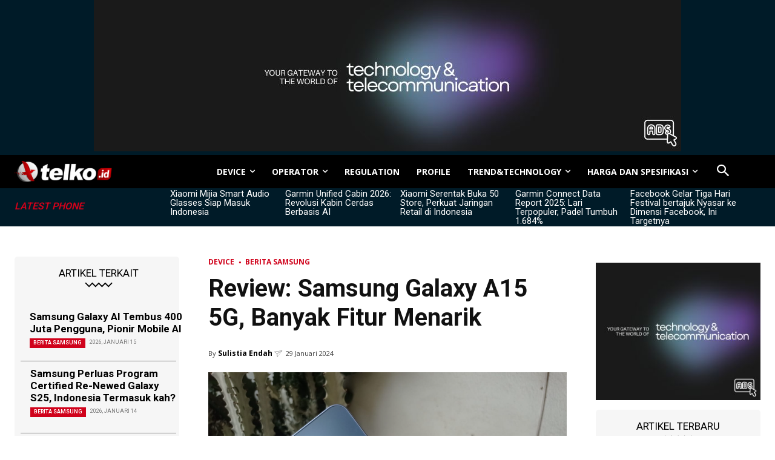

--- FILE ---
content_type: text/html; charset=UTF-8
request_url: https://telko.id/device/berita-samsung/samsung-galaxy-a15-5g/
body_size: 54792
content:
<!doctype html >
<html lang="id">
<head>
    <meta charset="UTF-8" />
    <title>Review: Samsung Galaxy A15 5G, Banyak Fitur Menarik</title>
    <meta name="viewport" content="width=device-width, initial-scale=1.0">
    <link rel="pingback" href="https://telko.id/xmlrpc.php" />
    <meta name='robots' content='index, follow, max-image-preview:large, max-snippet:-1, max-video-preview:-1' />
	<style>img:is([sizes="auto" i], [sizes^="auto," i]) { contain-intrinsic-size: 3000px 1500px }</style>
	<link rel="icon" type="image/png" href="https://telko.id/wp-content/uploads/2020/08/TELKO-16x16-1.png">
	<!-- This site is optimized with the Yoast SEO Premium plugin v23.4 (Yoast SEO v26.0) - https://yoast.com/wordpress/plugins/seo/ -->
	<meta name="description" content="Samsung Galaxy A15 5G belum berani memberikan refresh rate tinggi. Perangkat ini hanya menawarkan refresh rate 90Hz seperti kompetitornya." />
	<link rel="canonical" href="https://telko.id/device/berita-samsung/samsung-galaxy-a15-5g/" />
	<meta name="twitter:card" content="summary_large_image" />
	<meta name="twitter:title" content="Review: Samsung Galaxy A15 5G, Banyak Fitur Menarik" />
	<meta name="twitter:description" content="Samsung Galaxy A15 5G belum berani memberikan refresh rate tinggi. Perangkat ini hanya menawarkan refresh rate 90Hz seperti kompetitornya." />
	<meta name="twitter:image" content="https://telko.id/wp-content/uploads/2024/01/image-234.png" />
	<meta name="twitter:creator" content="@telko_id" />
	<meta name="twitter:site" content="@telko_id" />
	<meta name="twitter:label1" content="Ditulis oleh" />
	<meta name="twitter:data1" content="Sulistia Endah" />
	<meta name="twitter:label2" content="Estimasi waktu membaca" />
	<meta name="twitter:data2" content="8 menit" />
	<script type="application/ld+json" class="yoast-schema-graph">{"@context":"https://schema.org","@graph":[{"@type":"Article","@id":"https://telko.id/device/berita-samsung/samsung-galaxy-a15-5g/#article","isPartOf":{"@id":"https://telko.id/device/berita-samsung/samsung-galaxy-a15-5g/"},"author":{"name":"Sulistia Endah","@id":"https://telko.id/#/schema/person/6ae109d0014e415f85a687e123b8fee8"},"headline":"Review: Samsung Galaxy A15 5G, Banyak Fitur Menarik","datePublished":"2024-01-29T12:59:57+00:00","dateModified":"2024-01-29T13:00:31+00:00","mainEntityOfPage":{"@id":"https://telko.id/device/berita-samsung/samsung-galaxy-a15-5g/"},"wordCount":1103,"commentCount":0,"publisher":{"@id":"https://telko.id/#organization"},"image":{"@id":"https://telko.id/device/berita-samsung/samsung-galaxy-a15-5g/#primaryimage"},"thumbnailUrl":"https://telko.id/wp-content/uploads/2024/01/image-234.png","keywords":["headline","Review Samsung Galaxy A15 5G","Samsung Galaxy A15 5G"],"articleSection":["Berita Samsung"],"inLanguage":"id","potentialAction":[{"@type":"CommentAction","name":"Comment","target":["https://telko.id/device/berita-samsung/samsung-galaxy-a15-5g/#respond"]}]},{"@type":"WebPage","@id":"https://telko.id/device/berita-samsung/samsung-galaxy-a15-5g/","url":"https://telko.id/device/berita-samsung/samsung-galaxy-a15-5g/","name":"Review: Samsung Galaxy A15 5G, Banyak Fitur Menarik","isPartOf":{"@id":"https://telko.id/#website"},"primaryImageOfPage":{"@id":"https://telko.id/device/berita-samsung/samsung-galaxy-a15-5g/#primaryimage"},"image":{"@id":"https://telko.id/device/berita-samsung/samsung-galaxy-a15-5g/#primaryimage"},"thumbnailUrl":"https://telko.id/wp-content/uploads/2024/01/image-234.png","datePublished":"2024-01-29T12:59:57+00:00","dateModified":"2024-01-29T13:00:31+00:00","description":"Samsung Galaxy A15 5G belum berani memberikan refresh rate tinggi. Perangkat ini hanya menawarkan refresh rate 90Hz seperti kompetitornya.","breadcrumb":{"@id":"https://telko.id/device/berita-samsung/samsung-galaxy-a15-5g/#breadcrumb"},"inLanguage":"id","potentialAction":[{"@type":"ReadAction","target":["https://telko.id/device/berita-samsung/samsung-galaxy-a15-5g/"]}]},{"@type":"ImageObject","inLanguage":"id","@id":"https://telko.id/device/berita-samsung/samsung-galaxy-a15-5g/#primaryimage","url":"https://telko.id/wp-content/uploads/2024/01/image-234.png","contentUrl":"https://telko.id/wp-content/uploads/2024/01/image-234.png","width":1024,"height":765,"caption":"Samsung Galaxy A15 5G"},{"@type":"BreadcrumbList","@id":"https://telko.id/device/berita-samsung/samsung-galaxy-a15-5g/#breadcrumb","itemListElement":[{"@type":"ListItem","position":1,"name":"Home","item":"https://telko.id/"},{"@type":"ListItem","position":2,"name":"DEVICE","item":"https://telko.id/device/"},{"@type":"ListItem","position":3,"name":"Berita Samsung","item":"https://telko.id/device/berita-samsung/"},{"@type":"ListItem","position":4,"name":"Review: Samsung Galaxy A15 5G, Banyak Fitur Menarik"}]},{"@type":"WebSite","@id":"https://telko.id/#website","url":"https://telko.id/","name":"Telko.id","description":"Barometer Industri Telekomunikasi","publisher":{"@id":"https://telko.id/#organization"},"potentialAction":[{"@type":"SearchAction","target":{"@type":"EntryPoint","urlTemplate":"https://telko.id/?s={search_term_string}"},"query-input":{"@type":"PropertyValueSpecification","valueRequired":true,"valueName":"search_term_string"}}],"inLanguage":"id"},{"@type":"Organization","@id":"https://telko.id/#organization","name":"Telko.id","url":"https://telko.id/","logo":{"@type":"ImageObject","inLanguage":"id","@id":"https://telko.id/#/schema/logo/image/","url":"https://telko.id/wp-content/uploads/2020/05/logo-telko.png","contentUrl":"https://telko.id/wp-content/uploads/2020/05/logo-telko.png","width":192,"height":192,"caption":"Telko.id"},"image":{"@id":"https://telko.id/#/schema/logo/image/"},"sameAs":["https://www.facebook.com/TELKOID/","https://x.com/telko_id","https://www.instagram.com/telko.id/","https://www.youtube.com/@telkoid7550"],"publishingPrinciples":"https://telko.id/disclaimer/","ownershipFundingInfo":"https://telko.id/about-us/","correctionsPolicy":"https://telko.id/about-us/","ethicsPolicy":"https://telko.id/disclaimer/"},{"@type":"Person","@id":"https://telko.id/#/schema/person/6ae109d0014e415f85a687e123b8fee8","name":"Sulistia Endah","image":{"@type":"ImageObject","inLanguage":"id","@id":"https://telko.id/#/schema/person/image/","url":"https://secure.gravatar.com/avatar/fc77376013f50d59b176457a6042acb7b5448dd30046622a34a1c360d114a84d?s=96&d=mm&r=g","contentUrl":"https://secure.gravatar.com/avatar/fc77376013f50d59b176457a6042acb7b5448dd30046622a34a1c360d114a84d?s=96&d=mm&r=g","caption":"Sulistia Endah"},"sameAs":["https://www.facebook.com/app_scoped_user_id/10154912663912042/"]}]}</script>
	<!-- / Yoast SEO Premium plugin. -->


<link rel='dns-prefetch' href='//fonts.googleapis.com' />
<link rel="alternate" type="application/rss+xml" title="Telko.id &raquo; Feed" href="https://telko.id/feed/" />
<link rel='stylesheet' id='wp-block-library-css' href='https://telko.id/wp-includes/css/dist/block-library/style.min.css?ver=6.8.3' type='text/css' media='all' />
<style id='classic-theme-styles-inline-css' type='text/css'>
/*! This file is auto-generated */
.wp-block-button__link{color:#fff;background-color:#32373c;border-radius:9999px;box-shadow:none;text-decoration:none;padding:calc(.667em + 2px) calc(1.333em + 2px);font-size:1.125em}.wp-block-file__button{background:#32373c;color:#fff;text-decoration:none}
</style>
<style id='global-styles-inline-css' type='text/css'>
:root{--wp--preset--aspect-ratio--square: 1;--wp--preset--aspect-ratio--4-3: 4/3;--wp--preset--aspect-ratio--3-4: 3/4;--wp--preset--aspect-ratio--3-2: 3/2;--wp--preset--aspect-ratio--2-3: 2/3;--wp--preset--aspect-ratio--16-9: 16/9;--wp--preset--aspect-ratio--9-16: 9/16;--wp--preset--color--black: #000000;--wp--preset--color--cyan-bluish-gray: #abb8c3;--wp--preset--color--white: #ffffff;--wp--preset--color--pale-pink: #f78da7;--wp--preset--color--vivid-red: #cf2e2e;--wp--preset--color--luminous-vivid-orange: #ff6900;--wp--preset--color--luminous-vivid-amber: #fcb900;--wp--preset--color--light-green-cyan: #7bdcb5;--wp--preset--color--vivid-green-cyan: #00d084;--wp--preset--color--pale-cyan-blue: #8ed1fc;--wp--preset--color--vivid-cyan-blue: #0693e3;--wp--preset--color--vivid-purple: #9b51e0;--wp--preset--gradient--vivid-cyan-blue-to-vivid-purple: linear-gradient(135deg,rgba(6,147,227,1) 0%,rgb(155,81,224) 100%);--wp--preset--gradient--light-green-cyan-to-vivid-green-cyan: linear-gradient(135deg,rgb(122,220,180) 0%,rgb(0,208,130) 100%);--wp--preset--gradient--luminous-vivid-amber-to-luminous-vivid-orange: linear-gradient(135deg,rgba(252,185,0,1) 0%,rgba(255,105,0,1) 100%);--wp--preset--gradient--luminous-vivid-orange-to-vivid-red: linear-gradient(135deg,rgba(255,105,0,1) 0%,rgb(207,46,46) 100%);--wp--preset--gradient--very-light-gray-to-cyan-bluish-gray: linear-gradient(135deg,rgb(238,238,238) 0%,rgb(169,184,195) 100%);--wp--preset--gradient--cool-to-warm-spectrum: linear-gradient(135deg,rgb(74,234,220) 0%,rgb(151,120,209) 20%,rgb(207,42,186) 40%,rgb(238,44,130) 60%,rgb(251,105,98) 80%,rgb(254,248,76) 100%);--wp--preset--gradient--blush-light-purple: linear-gradient(135deg,rgb(255,206,236) 0%,rgb(152,150,240) 100%);--wp--preset--gradient--blush-bordeaux: linear-gradient(135deg,rgb(254,205,165) 0%,rgb(254,45,45) 50%,rgb(107,0,62) 100%);--wp--preset--gradient--luminous-dusk: linear-gradient(135deg,rgb(255,203,112) 0%,rgb(199,81,192) 50%,rgb(65,88,208) 100%);--wp--preset--gradient--pale-ocean: linear-gradient(135deg,rgb(255,245,203) 0%,rgb(182,227,212) 50%,rgb(51,167,181) 100%);--wp--preset--gradient--electric-grass: linear-gradient(135deg,rgb(202,248,128) 0%,rgb(113,206,126) 100%);--wp--preset--gradient--midnight: linear-gradient(135deg,rgb(2,3,129) 0%,rgb(40,116,252) 100%);--wp--preset--font-size--small: 11px;--wp--preset--font-size--medium: 20px;--wp--preset--font-size--large: 32px;--wp--preset--font-size--x-large: 42px;--wp--preset--font-size--regular: 15px;--wp--preset--font-size--larger: 50px;--wp--preset--spacing--20: 0.44rem;--wp--preset--spacing--30: 0.67rem;--wp--preset--spacing--40: 1rem;--wp--preset--spacing--50: 1.5rem;--wp--preset--spacing--60: 2.25rem;--wp--preset--spacing--70: 3.38rem;--wp--preset--spacing--80: 5.06rem;--wp--preset--shadow--natural: 6px 6px 9px rgba(0, 0, 0, 0.2);--wp--preset--shadow--deep: 12px 12px 50px rgba(0, 0, 0, 0.4);--wp--preset--shadow--sharp: 6px 6px 0px rgba(0, 0, 0, 0.2);--wp--preset--shadow--outlined: 6px 6px 0px -3px rgba(255, 255, 255, 1), 6px 6px rgba(0, 0, 0, 1);--wp--preset--shadow--crisp: 6px 6px 0px rgba(0, 0, 0, 1);}:where(.is-layout-flex){gap: 0.5em;}:where(.is-layout-grid){gap: 0.5em;}body .is-layout-flex{display: flex;}.is-layout-flex{flex-wrap: wrap;align-items: center;}.is-layout-flex > :is(*, div){margin: 0;}body .is-layout-grid{display: grid;}.is-layout-grid > :is(*, div){margin: 0;}:where(.wp-block-columns.is-layout-flex){gap: 2em;}:where(.wp-block-columns.is-layout-grid){gap: 2em;}:where(.wp-block-post-template.is-layout-flex){gap: 1.25em;}:where(.wp-block-post-template.is-layout-grid){gap: 1.25em;}.has-black-color{color: var(--wp--preset--color--black) !important;}.has-cyan-bluish-gray-color{color: var(--wp--preset--color--cyan-bluish-gray) !important;}.has-white-color{color: var(--wp--preset--color--white) !important;}.has-pale-pink-color{color: var(--wp--preset--color--pale-pink) !important;}.has-vivid-red-color{color: var(--wp--preset--color--vivid-red) !important;}.has-luminous-vivid-orange-color{color: var(--wp--preset--color--luminous-vivid-orange) !important;}.has-luminous-vivid-amber-color{color: var(--wp--preset--color--luminous-vivid-amber) !important;}.has-light-green-cyan-color{color: var(--wp--preset--color--light-green-cyan) !important;}.has-vivid-green-cyan-color{color: var(--wp--preset--color--vivid-green-cyan) !important;}.has-pale-cyan-blue-color{color: var(--wp--preset--color--pale-cyan-blue) !important;}.has-vivid-cyan-blue-color{color: var(--wp--preset--color--vivid-cyan-blue) !important;}.has-vivid-purple-color{color: var(--wp--preset--color--vivid-purple) !important;}.has-black-background-color{background-color: var(--wp--preset--color--black) !important;}.has-cyan-bluish-gray-background-color{background-color: var(--wp--preset--color--cyan-bluish-gray) !important;}.has-white-background-color{background-color: var(--wp--preset--color--white) !important;}.has-pale-pink-background-color{background-color: var(--wp--preset--color--pale-pink) !important;}.has-vivid-red-background-color{background-color: var(--wp--preset--color--vivid-red) !important;}.has-luminous-vivid-orange-background-color{background-color: var(--wp--preset--color--luminous-vivid-orange) !important;}.has-luminous-vivid-amber-background-color{background-color: var(--wp--preset--color--luminous-vivid-amber) !important;}.has-light-green-cyan-background-color{background-color: var(--wp--preset--color--light-green-cyan) !important;}.has-vivid-green-cyan-background-color{background-color: var(--wp--preset--color--vivid-green-cyan) !important;}.has-pale-cyan-blue-background-color{background-color: var(--wp--preset--color--pale-cyan-blue) !important;}.has-vivid-cyan-blue-background-color{background-color: var(--wp--preset--color--vivid-cyan-blue) !important;}.has-vivid-purple-background-color{background-color: var(--wp--preset--color--vivid-purple) !important;}.has-black-border-color{border-color: var(--wp--preset--color--black) !important;}.has-cyan-bluish-gray-border-color{border-color: var(--wp--preset--color--cyan-bluish-gray) !important;}.has-white-border-color{border-color: var(--wp--preset--color--white) !important;}.has-pale-pink-border-color{border-color: var(--wp--preset--color--pale-pink) !important;}.has-vivid-red-border-color{border-color: var(--wp--preset--color--vivid-red) !important;}.has-luminous-vivid-orange-border-color{border-color: var(--wp--preset--color--luminous-vivid-orange) !important;}.has-luminous-vivid-amber-border-color{border-color: var(--wp--preset--color--luminous-vivid-amber) !important;}.has-light-green-cyan-border-color{border-color: var(--wp--preset--color--light-green-cyan) !important;}.has-vivid-green-cyan-border-color{border-color: var(--wp--preset--color--vivid-green-cyan) !important;}.has-pale-cyan-blue-border-color{border-color: var(--wp--preset--color--pale-cyan-blue) !important;}.has-vivid-cyan-blue-border-color{border-color: var(--wp--preset--color--vivid-cyan-blue) !important;}.has-vivid-purple-border-color{border-color: var(--wp--preset--color--vivid-purple) !important;}.has-vivid-cyan-blue-to-vivid-purple-gradient-background{background: var(--wp--preset--gradient--vivid-cyan-blue-to-vivid-purple) !important;}.has-light-green-cyan-to-vivid-green-cyan-gradient-background{background: var(--wp--preset--gradient--light-green-cyan-to-vivid-green-cyan) !important;}.has-luminous-vivid-amber-to-luminous-vivid-orange-gradient-background{background: var(--wp--preset--gradient--luminous-vivid-amber-to-luminous-vivid-orange) !important;}.has-luminous-vivid-orange-to-vivid-red-gradient-background{background: var(--wp--preset--gradient--luminous-vivid-orange-to-vivid-red) !important;}.has-very-light-gray-to-cyan-bluish-gray-gradient-background{background: var(--wp--preset--gradient--very-light-gray-to-cyan-bluish-gray) !important;}.has-cool-to-warm-spectrum-gradient-background{background: var(--wp--preset--gradient--cool-to-warm-spectrum) !important;}.has-blush-light-purple-gradient-background{background: var(--wp--preset--gradient--blush-light-purple) !important;}.has-blush-bordeaux-gradient-background{background: var(--wp--preset--gradient--blush-bordeaux) !important;}.has-luminous-dusk-gradient-background{background: var(--wp--preset--gradient--luminous-dusk) !important;}.has-pale-ocean-gradient-background{background: var(--wp--preset--gradient--pale-ocean) !important;}.has-electric-grass-gradient-background{background: var(--wp--preset--gradient--electric-grass) !important;}.has-midnight-gradient-background{background: var(--wp--preset--gradient--midnight) !important;}.has-small-font-size{font-size: var(--wp--preset--font-size--small) !important;}.has-medium-font-size{font-size: var(--wp--preset--font-size--medium) !important;}.has-large-font-size{font-size: var(--wp--preset--font-size--large) !important;}.has-x-large-font-size{font-size: var(--wp--preset--font-size--x-large) !important;}
:where(.wp-block-post-template.is-layout-flex){gap: 1.25em;}:where(.wp-block-post-template.is-layout-grid){gap: 1.25em;}
:where(.wp-block-columns.is-layout-flex){gap: 2em;}:where(.wp-block-columns.is-layout-grid){gap: 2em;}
:root :where(.wp-block-pullquote){font-size: 1.5em;line-height: 1.6;}
</style>
<link rel='stylesheet' id='td-plugin-multi-purpose-css' href='https://telko.id/wp-content/plugins/td-composer/td-multi-purpose/style.css?ver=5b75a1149b707159a7e71fd3bf09ff7b' type='text/css' media='all' />
<link rel='stylesheet' id='google-fonts-style-css' href='https://fonts.googleapis.com/css?family=Open+Sans%3A400%2C600%2C700%7CRoboto%3A400%2C600%2C700&#038;display=swap&#038;ver=12.6.7' type='text/css' media='all' />
<link rel='stylesheet' id='td-multipurpose-css' href='https://telko.id/wp-content/plugins/td-composer/assets/fonts/td-multipurpose/td-multipurpose.css?ver=5b75a1149b707159a7e71fd3bf09ff7b' type='text/css' media='all' />
<link rel='stylesheet' id='td-theme-css' href='https://telko.id/wp-content/themes/Newspaper/style.css?ver=12.6.7' type='text/css' media='all' />
<style id='td-theme-inline-css' type='text/css'>@media (max-width:767px){.td-header-desktop-wrap{display:none}}@media (min-width:767px){.td-header-mobile-wrap{display:none}}</style>
<link rel='stylesheet' id='td-legacy-framework-front-style-css' href='https://telko.id/wp-content/plugins/td-composer/legacy/Newspaper/assets/css/td_legacy_main.css?ver=5b75a1149b707159a7e71fd3bf09ff7b' type='text/css' media='all' />
<link rel='stylesheet' id='tdb_style_cloud_templates_front-css' href='https://telko.id/wp-content/plugins/td-cloud-library/assets/css/tdb_main.css?ver=b089d95615dd8e22e80845576af6b5b5' type='text/css' media='all' />
<script type="text/javascript" src="https://telko.id/wp-includes/js/jquery/jquery.min.js?ver=3.7.1" id="jquery-core-js"></script>
<script type="text/javascript" src="https://telko.id/wp-includes/js/jquery/jquery-migrate.min.js?ver=3.4.1" id="jquery-migrate-js"></script>
    <script>
        window.tdb_global_vars = {"wpRestUrl":"https:\/\/telko.id\/wp-json\/","permalinkStructure":"\/%category%\/%postname%\/"};
        window.tdb_p_autoload_vars = {"isAjax":false,"isAdminBarShowing":false,"autoloadStatus":"off","origPostEditUrl":null};
    </script>
    
    <style id="tdb-global-colors">:root{--accent-color:#E2021B;--center-demo-1:#E8021C;--center-demo-2:#D0021B}</style>

    
	            <style id="tdb-global-fonts">
                
:root{--global-font-1:-apple-system, BlinkMacSystemFont, "Segoe UI", Roboto, Oxygen-Sans, Ubuntu, Cantarell, "Helvetica Neue", sans-serif;}
.td-md-is-ios{--global-font-1:-apple-system, BlinkMacSystemFont, sans-serif;}
.td-md-is-android{--global-font-1:"Noto Sans", "Helvetica Neue", Helvetica, Arial, sans-serif;}
            </style>
            
<!-- JS generated by theme -->

<script type="text/javascript" id="td-generated-header-js">
    
    

	    var tdBlocksArray = []; //here we store all the items for the current page

	    // td_block class - each ajax block uses a object of this class for requests
	    function tdBlock() {
		    this.id = '';
		    this.block_type = 1; //block type id (1-234 etc)
		    this.atts = '';
		    this.td_column_number = '';
		    this.td_current_page = 1; //
		    this.post_count = 0; //from wp
		    this.found_posts = 0; //from wp
		    this.max_num_pages = 0; //from wp
		    this.td_filter_value = ''; //current live filter value
		    this.is_ajax_running = false;
		    this.td_user_action = ''; // load more or infinite loader (used by the animation)
		    this.header_color = '';
		    this.ajax_pagination_infinite_stop = ''; //show load more at page x
	    }

        // td_js_generator - mini detector
        ( function () {
            var htmlTag = document.getElementsByTagName("html")[0];

	        if ( navigator.userAgent.indexOf("MSIE 10.0") > -1 ) {
                htmlTag.className += ' ie10';
            }

            if ( !!navigator.userAgent.match(/Trident.*rv\:11\./) ) {
                htmlTag.className += ' ie11';
            }

	        if ( navigator.userAgent.indexOf("Edge") > -1 ) {
                htmlTag.className += ' ieEdge';
            }

            if ( /(iPad|iPhone|iPod)/g.test(navigator.userAgent) ) {
                htmlTag.className += ' td-md-is-ios';
            }

            var user_agent = navigator.userAgent.toLowerCase();
            if ( user_agent.indexOf("android") > -1 ) {
                htmlTag.className += ' td-md-is-android';
            }

            if ( -1 !== navigator.userAgent.indexOf('Mac OS X')  ) {
                htmlTag.className += ' td-md-is-os-x';
            }

            if ( /chrom(e|ium)/.test(navigator.userAgent.toLowerCase()) ) {
               htmlTag.className += ' td-md-is-chrome';
            }

            if ( -1 !== navigator.userAgent.indexOf('Firefox') ) {
                htmlTag.className += ' td-md-is-firefox';
            }

            if ( -1 !== navigator.userAgent.indexOf('Safari') && -1 === navigator.userAgent.indexOf('Chrome') ) {
                htmlTag.className += ' td-md-is-safari';
            }

            if( -1 !== navigator.userAgent.indexOf('IEMobile') ){
                htmlTag.className += ' td-md-is-iemobile';
            }

        })();

        var tdLocalCache = {};

        ( function () {
            "use strict";

            tdLocalCache = {
                data: {},
                remove: function (resource_id) {
                    delete tdLocalCache.data[resource_id];
                },
                exist: function (resource_id) {
                    return tdLocalCache.data.hasOwnProperty(resource_id) && tdLocalCache.data[resource_id] !== null;
                },
                get: function (resource_id) {
                    return tdLocalCache.data[resource_id];
                },
                set: function (resource_id, cachedData) {
                    tdLocalCache.remove(resource_id);
                    tdLocalCache.data[resource_id] = cachedData;
                }
            };
        })();

    
    
var td_viewport_interval_list=[{"limitBottom":767,"sidebarWidth":228},{"limitBottom":1018,"sidebarWidth":300},{"limitBottom":1140,"sidebarWidth":324}];
var tdc_is_installed="yes";
var td_ajax_url="https:\/\/telko.id\/wp-admin\/admin-ajax.php?td_theme_name=Newspaper&v=12.6.7";
var td_get_template_directory_uri="https:\/\/telko.id\/wp-content\/plugins\/td-composer\/legacy\/common";
var tds_snap_menu="snap";
var tds_logo_on_sticky="show";
var tds_header_style="tdm_header_style_1";
var td_please_wait="Mohon tunggu\u2026";
var td_email_user_pass_incorrect="Pengguna dan password salah!";
var td_email_user_incorrect="Email atau nama pengguna salah!";
var td_email_incorrect="Email tidak benar!";
var td_user_incorrect="Username incorrect!";
var td_email_user_empty="Email or username empty!";
var td_pass_empty="Pass empty!";
var td_pass_pattern_incorrect="Invalid Pass Pattern!";
var td_retype_pass_incorrect="Retyped Pass incorrect!";
var tds_more_articles_on_post_enable="";
var tds_more_articles_on_post_time_to_wait="";
var tds_more_articles_on_post_pages_distance_from_top=0;
var tds_captcha="";
var tds_theme_color_site_wide="#11b494";
var tds_smart_sidebar="";
var tdThemeName="Newspaper";
var tdThemeNameWl="Newspaper";
var td_magnific_popup_translation_tPrev="Sebelumnya (tombol panah kiri)";
var td_magnific_popup_translation_tNext="Berikutnya (tombol panah kanan)";
var td_magnific_popup_translation_tCounter="%curr% dari %total%";
var td_magnific_popup_translation_ajax_tError="Isi dari %url% tidak dapat dimuat.";
var td_magnific_popup_translation_image_tError="Gambar #%curr% tidak dapat dimuat.";
var tdBlockNonce="aa7ae171a2";
var tdMobileMenu="enabled";
var tdMobileSearch="enabled";
var tdDateNamesI18n={"month_names":["Januari","Februari","Maret","April","Mei","Juni","Juli","Agustus","September","Oktober","November","Desember"],"month_names_short":["Jan","Feb","Mar","Apr","Mei","Jun","Jul","Agu","Sep","Okt","Nov","Des"],"day_names":["Minggu","Senin","Selasa","Rabu","Kamis","Jumat","Sabtu"],"day_names_short":["Ming","Sen","Sel","Rab","Kam","Jum","Sab"]};
var tdb_modal_confirm="Menyimpan";
var tdb_modal_cancel="Membatalkan";
var tdb_modal_confirm_alt="Ya";
var tdb_modal_cancel_alt="TIDAK";
var td_deploy_mode="deploy";
var td_ad_background_click_link="";
var td_ad_background_click_target="";
</script>


<!-- Header style compiled by theme -->

<style>.td_module_wrap .td-image-wrap:before{content:'';position:absolute;top:0;left:0;width:100%;height:100%;background-image:url(https://telko.id/wp-content/uploads/2020/08/TELKO-152.png);background-repeat:no-repeat;background-size:cover;background-position:center;z-index:-1}:root{--td_excl_label:'EKSKLUSIF';--td_theme_color:#11b494;--td_slider_text:rgba(17,180,148,0.7);--td_mobile_gradient_one_mob:rgba(0,0,0,0.8);--td_mobile_gradient_two_mob:rgba(0,0,0,0.9);--td_mobile_text_active_color:#11b494;--td_login_hover_background:#11b494;--td_login_hover_color:#ffffff;--td_login_gradient_one:rgba(0,0,0,0.8);--td_login_gradient_two:rgba(0,0,0,0.9)}</style>

<script type="text/javascript" src="https://xhr.invl.co/magic/4770/auto.js"></script>
<script async src="https://pagead2.googlesyndication.com/pagead/js/adsbygoogle.js?client=ca-pub-4991238281640005"
     crossorigin="anonymous"></script>
<!-- Google tag (gtag.js) -->
<script async src="https://www.googletagmanager.com/gtag/js?id=G-4MNXL35SE3"></script>
<script>
  window.dataLayer = window.dataLayer || [];
  function gtag(){dataLayer.push(arguments);}
  gtag('js', new Date());

  gtag('config', 'G-4MNXL35SE3');
</script>
<link rel="icon" href="https://telko.id/wp-content/uploads/2016/12/TELKO-120.png" sizes="32x32" />
<link rel="icon" href="https://telko.id/wp-content/uploads/2016/12/TELKO-120.png" sizes="192x192" />
<link rel="apple-touch-icon" href="https://telko.id/wp-content/uploads/2016/12/TELKO-120.png" />
<meta name="msapplication-TileImage" content="https://telko.id/wp-content/uploads/2016/12/TELKO-120.png" />

<!-- Button style compiled by theme -->

<style>.tdm-btn-style1{background-color:#11b494}.tdm-btn-style2:before{border-color:#11b494}.tdm-btn-style2{color:#11b494}.tdm-btn-style3{-webkit-box-shadow:0 2px 16px #11b494;-moz-box-shadow:0 2px 16px #11b494;box-shadow:0 2px 16px #11b494}.tdm-btn-style3:hover{-webkit-box-shadow:0 4px 26px #11b494;-moz-box-shadow:0 4px 26px #11b494;box-shadow:0 4px 26px #11b494}</style>

	<style id="tdw-css-placeholder">.td-post-content{text-align:justify}.spechp{font-family:Poppins-Regular!important;font-size:18px!important;line-height:1.8!important}.price-table-responsive{max-width:100%;margin:auto;box-shadow:0 4px 8px rgba(0,0,0,0.1);border-radius:8px;overflow:hidden}.price-table-responsive table{width:100%;border-collapse:collapse}.price-table-responsive th{padding:10px 20px;text-align:left;font-size:0.85em;border-top:0.5px solid #ddd}.price-table-responsive th[scope="row"]{background-color:#f2f2f2;color:black;font-weight:500;font-size:1.2em;text-align:center}.price-table-responsive caption{caption-side:top;font-size:1em;text-align:left;padding:10px 20px;background-color:var(--center-demo-1);color:white;border-radius:8px 8px 0 0}.price-table-responsive .table-section th{background-color:darkgrey;color:white;text-align:left;font-size:0.8em;font-weight:300;padding:10px 20px}@media (max-width:600px){.price-table-responsive table{font-size:14px}.price-table-responsive caption{font-size:0.9em}.tech-table-responsive th{padding:8px}}.button{display:inline-block;padding:10px 10px;text-align:center;text-decoration:none;color:white!important;border-radius:5px;font-size:14px;transition:background 0.3s ease-in-out;width:100%;box-sizing:border-box}.button:hover{text-decoration:none}.button-green{background-color:var(--GN500,#00AA5B)}.button-green:hover{background-color:#008d50}.button-red{background:linear-gradient(-180deg,#f53d2d,#f63)}.button-red:hover{background:linear-gradient(-180deg,#e32e1d,#e33)}.button-cred{background:linear-gradient(-180deg,#e32e1d,#e33)}.button-cred:hover{background:linear-gradient(-180deg,#f53d2d,#f63)}.red-bold-price{color:red!important;font-weight:bold!important;font-size:16px}.price-filter-container{max-width:300px;margin:auto;padding:20px;background:#f9f9f9;border-radius:10px;box-shadow:0 2px 4px rgba(0,0,0,0.1)}.price-input-group{margin-bottom:15px}.price-input-group label{display:block;margin-bottom:5px;font-weight:bold;color:#333}.price-input-group input{width:100%;padding:10px;border:1px solid #ccc;border-radius:5px;box-sizing:border-box}.filter-button{display:block;width:100%;padding:10px 15px;background-color:#0577c6;color:white;border:none;border-radius:5px;cursor:pointer;font-weight:bold}.filter-button:hover{background-color:#003d82}@media (max-width:600px){.price-filter-container{max-width:none;padding:10px}.price-input-group label,.price-input-group input,.filter-button{font-size:14px}}.related-posts-by-price-container{display:flex;flex-direction:column;background-color:#ffffff}.related-post-item{display:flex;align-items:center;justify-content:space-between;border-bottom:1px solid #e1e1e1;padding:10px}.related-post-content{flex:1;margin-right:10px}.related-post-title{font-size:1.2rem;margin:10px 0 0 0;color:#333;font-weight:bold}.related-post-title a{text-decoration:none;color:inherit}.related-post-price{font-size:0.9rem;color:#0577c6;font-weight:bold}.related-post-thumbnail{flex-shrink:0;margin-left:15px}.related-post-thumbnail img{width:80px;height:80px;object-fit:cover;border-radius:5px}.vertical-text{writing-mode:vertical-rl;text-orientation:mixed;transform:rotate(180deg);font-weight:bold}.compare-form-container{max-width:600px;margin:auto}.compare-form{display:flex;width:100%}.compare-select{flex:1;padding:0.5em;border:1px solid #ccc;border-radius:5px}.compare-submit-button{background-color:#0577c6;border:none;color:white;padding:0.5em 1em;text-transform:uppercase;border-radius:5px;margin-left:10px;cursor:pointer}@media screen and (max-width:600px){.compare-form-container{width:100%;padding:0 10px}.compare-form{flex-direction:column}.compare-select,.compare-submit-button{width:100%;margin-top:10px}.compare-submit-button{margin-left:0}}.tech-table-responsive{max-width:100%;margin:auto;box-shadow:0 4px 8px rgba(0,0,0,0.1);border-radius:8px;overflow:hidden}.tech-table-responsive table{width:100%;border-collapse:collapse}.tech-table-responsive th,.tech-table-responsive td{padding:10px 20px;text-align:left;font-size:0.85em;border-top:0.5px solid #ddd}.tech-table-responsive th[scope="row"]{background-color:#f2f2f2;color:black;font-weight:500;font-size:0.85em}.tech-table-responsive caption{caption-side:top;font-size:1.2em;font-weight:bold;text-align:left;padding:8px;background-color:var(--center-demo-1);color:white;border-radius:8px 8px 0 0}.tech-table-responsive .table-section th{background-color:darkgrey;color:white;text-align:left;font-size:0.85em;padding:10px 10px}.tech-table-responsive th{background-color:var(--center-demo-1);color:white;text-align:left;font-weight:bold}@media (max-width:600px){.tech-table-responsive table{font-size:14px}.tech-table-responsive caption{font-size:1em}.tech-table-responsive th,.tech-table-responsive td{padding:8px}}.ratings-bar-box{max-width:800px;margin:20px auto;padding:20px;background:white;border-radius:8px;box-shadow:1px 2px 2px 2px rgba(0,0,0,0.1)}.ratings-container{max-width:800px;margin:0 auto;padding:0;background:#f9f9f9;display:grid;grid-template-columns:repeat(2,1fr);grid-gap:0px}.rating{background-color:#fff;padding:8px;border-radius:5px;margin-bottom:0px;display:block}.rating-title{font-size:16px;color:#333;display:center;margin-bottom:5px}.rating-bar-container{background-color:#e0e0e0;border-radius:3px;height:20px;position:relative;width:100%}.rating-bar{background-color:#007bff;height:100%;border-radius:3px;transition:width 0.5s ease;position:absolute;top:0;left:0;width:0;overflow:hidden}.rating-bar span{color:white;height:100%;display:flex;align-items:center;justify-content:center;width:100%;position:absolute;top:0;left:0}.overall-rating .rating-bar{background-color:#ffa500}@media (max-width:767px){.ratings-container{grid-template-columns:1fr}.overall-rating{grid-column:auto}}.antutu-scores{max-width:600px;margin:0 auto;padding:20px;background:#f9f9f9;border:1px solid #ddd;border-radius:8px}.antutu-header{font-weight:bold;text-align:right;margin-bottom:10px}.total-score-row{display:flex;justify-content:space-between;margin-bottom:10px;border-bottom:2px solid #ddd;padding-bottom:10px}.score-row{display:flex;justify-content:space-between;margin-top:10px}dt{font-weight:normal}dd{font-weight:normal;text-align:right}#reply-title{display:none}</style></head>

<body class="wp-singular post-template-default single single-post postid-425115 single-format-standard wp-theme-Newspaper samsung-galaxy-a15-5g global-block-template-1 tdb_template_17406 tdb-template  tdc-header-template  tdc-footer-template td-full-layout" itemscope="itemscope" itemtype="https://schema.org/WebPage">

    <div class="td-scroll-up" data-style="style1"><i class="td-icon-menu-up"></i></div>
    <div class="td-menu-background" style="visibility:hidden"></div>
<div id="td-mobile-nav" style="visibility:hidden">
    <div class="td-mobile-container">
        <!-- mobile menu top section -->
        <div class="td-menu-socials-wrap">
            <!-- socials -->
            <div class="td-menu-socials">
                
        <span class="td-social-icon-wrap">
            <a target="_blank" href="https://www.facebook.com/TELKOID/" title="Facebook" data-wpel-link="external" rel="nofollow noreferrer">
                <i class="td-icon-font td-icon-facebook"></i>
                <span style="display: none">Facebook</span>
            </a>
        </span>
        <span class="td-social-icon-wrap">
            <a target="_blank" href="https://www.instagram.com/telko.id/" title="Instagram" data-wpel-link="external" rel="nofollow noreferrer">
                <i class="td-icon-font td-icon-instagram"></i>
                <span style="display: none">Instagram</span>
            </a>
        </span>
        <span class="td-social-icon-wrap">
            <a target="_blank" href="https://x.com/TELKO_ID" title="Twitter" data-wpel-link="external" rel="nofollow noreferrer">
                <i class="td-icon-font td-icon-twitter"></i>
                <span style="display: none">Twitter</span>
            </a>
        </span>
        <span class="td-social-icon-wrap">
            <a target="_blank" href="https://www.youtube.com/@telkoid7550" title="Youtube" data-wpel-link="external" rel="nofollow noreferrer">
                <i class="td-icon-font td-icon-youtube"></i>
                <span style="display: none">Youtube</span>
            </a>
        </span>            </div>
            <!-- close button -->
            <div class="td-mobile-close">
                <span><i class="td-icon-close-mobile"></i></span>
            </div>
        </div>

        <!-- login section -->
                    <div class="td-menu-login-section">
                
    <div class="td-guest-wrap">
        <div class="td-menu-login"><a id="login-link-mob">Masuk</a></div>
    </div>
            </div>
        
        <!-- menu section -->
        <div class="td-mobile-content">
            <div class="menu-new-container"><ul id="menu-new-2" class="td-mobile-main-menu"><li class="menu-item menu-item-type-taxonomy menu-item-object-category current-post-ancestor menu-item-has-children menu-item-first menu-item-281536"><a href="https://telko.id/device/" data-wpel-link="internal" target="_self" rel="follow">DEVICE<i class="td-icon-menu-right td-element-after"></i></a>
<ul class="sub-menu">
	<li class="menu-item menu-item-type-taxonomy menu-item-object-category menu-item-281537"><a href="https://telko.id/device/berita-apple/" data-wpel-link="internal" target="_self" rel="follow">Beita Apple</a></li>
	<li class="menu-item menu-item-type-taxonomy menu-item-object-category menu-item-281538"><a href="https://telko.id/device/berita-huawei/" data-wpel-link="internal" target="_self" rel="follow">Berita Huawei</a></li>
	<li class="menu-item menu-item-type-taxonomy menu-item-object-category menu-item-281539"><a href="https://telko.id/device/berita-infinix/" data-wpel-link="internal" target="_self" rel="follow">Berita Infinix</a></li>
	<li class="menu-item menu-item-type-taxonomy menu-item-object-category menu-item-281540"><a href="https://telko.id/device/berita-nokia/" data-wpel-link="internal" target="_self" rel="follow">Berita Nokia</a></li>
	<li class="menu-item menu-item-type-taxonomy menu-item-object-category menu-item-281541"><a href="https://telko.id/device/berita-oppo-terbaru/" data-wpel-link="internal" target="_self" rel="follow">Berita Oppo</a></li>
	<li class="menu-item menu-item-type-taxonomy menu-item-object-category menu-item-430820"><a href="https://telko.id/device/berita-acer/" data-wpel-link="internal" target="_self" rel="follow">Berita Acer</a></li>
	<li class="menu-item menu-item-type-taxonomy menu-item-object-category menu-item-281542"><a href="https://telko.id/device/berita-realme/" data-wpel-link="internal" target="_self" rel="follow">Berita Realme</a></li>
	<li class="menu-item menu-item-type-taxonomy menu-item-object-category menu-item-423634"><a href="https://telko.id/device/berita-motorola/" data-wpel-link="internal" target="_self" rel="follow">Berita Motorola</a></li>
	<li class="menu-item menu-item-type-taxonomy menu-item-object-category current-post-ancestor current-menu-parent current-post-parent menu-item-281543"><a href="https://telko.id/device/berita-samsung/" data-wpel-link="internal" target="_self" rel="follow">Berita Samsung</a></li>
	<li class="menu-item menu-item-type-taxonomy menu-item-object-category menu-item-430821"><a href="https://telko.id/device/berita-axio/" data-wpel-link="internal" target="_self" rel="follow">Berita Axioo</a></li>
	<li class="menu-item menu-item-type-taxonomy menu-item-object-category menu-item-423633"><a href="https://telko.id/device/berita-honor/" data-wpel-link="internal" target="_self" rel="follow">Berita Honor</a></li>
	<li class="menu-item menu-item-type-taxonomy menu-item-object-category menu-item-281544"><a href="https://telko.id/device/berita-vivo/" data-wpel-link="internal" target="_self" rel="follow">Berita Vivo</a></li>
	<li class="menu-item menu-item-type-taxonomy menu-item-object-category menu-item-281545"><a href="https://telko.id/device/berita-xiaomi/" data-wpel-link="internal" target="_self" rel="follow">Berita Xiaomi</a></li>
	<li class="menu-item menu-item-type-taxonomy menu-item-object-category menu-item-423632"><a href="https://telko.id/device/berita-google/" data-wpel-link="internal" target="_self" rel="follow">Berita Google</a></li>
	<li class="menu-item menu-item-type-taxonomy menu-item-object-category menu-item-423635"><a href="https://telko.id/device/berita-tecno/" data-wpel-link="internal" target="_self" rel="follow">Berita Tecno</a></li>
	<li class="menu-item menu-item-type-taxonomy menu-item-object-category menu-item-423631"><a href="https://telko.id/device/berita-asus/" data-wpel-link="internal" target="_self" rel="follow">Berita Asus</a></li>
</ul>
</li>
<li class="menu-item menu-item-type-taxonomy menu-item-object-category menu-item-has-children menu-item-281546"><a href="https://telko.id/operator/" data-wpel-link="internal" target="_self" rel="follow">OPERATOR<i class="td-icon-menu-right td-element-after"></i></a>
<ul class="sub-menu">
	<li class="menu-item menu-item-type-taxonomy menu-item-object-category menu-item-287125"><a href="https://telko.id/operator/telkomsel/" data-wpel-link="internal" target="_self" rel="follow">Telkomsel</a></li>
	<li class="menu-item menu-item-type-taxonomy menu-item-object-category menu-item-287127"><a href="https://telko.id/operator/xl-axiata/" data-wpel-link="internal" target="_self" rel="follow">XLSMART</a></li>
	<li class="menu-item menu-item-type-taxonomy menu-item-object-category menu-item-287122"><a href="https://telko.id/operator/indosat/" data-wpel-link="internal" target="_self" rel="follow">Indosat</a></li>
	<li class="menu-item menu-item-type-taxonomy menu-item-object-category menu-item-287126"><a href="https://telko.id/operator/three/" data-wpel-link="internal" target="_self" rel="follow">Three</a></li>
	<li class="menu-item menu-item-type-taxonomy menu-item-object-category menu-item-287124"><a href="https://telko.id/operator/telkom/" data-wpel-link="internal" target="_self" rel="follow">Telkom</a></li>
</ul>
</li>
<li class="menu-item menu-item-type-taxonomy menu-item-object-category menu-item-281548"><a href="https://telko.id/regulation/" data-wpel-link="internal" target="_self" rel="follow">REGULATION</a></li>
<li class="menu-item menu-item-type-taxonomy menu-item-object-category menu-item-281547"><a href="https://telko.id/profile/" data-wpel-link="internal" target="_self" rel="follow">PROFILE</a></li>
<li class="menu-item menu-item-type-taxonomy menu-item-object-category menu-item-has-children menu-item-281549"><a href="https://telko.id/trend-technology/" data-wpel-link="internal" target="_self" rel="follow">TREND&amp;TECHNOLOGY<i class="td-icon-menu-right td-element-after"></i></a>
<ul class="sub-menu">
	<li class="menu-item menu-item-type-taxonomy menu-item-object-category menu-item-281550"><a href="https://telko.id/trend-technology/4g-lte/" data-wpel-link="internal" target="_self" rel="follow">4G LTE</a></li>
	<li class="menu-item menu-item-type-taxonomy menu-item-object-category menu-item-281551"><a href="https://telko.id/trend-technology/5g/" data-wpel-link="internal" target="_self" rel="follow">5G</a></li>
	<li class="menu-item menu-item-type-taxonomy menu-item-object-category menu-item-281552"><a href="https://telko.id/trend-technology/ecommerce/" data-wpel-link="internal" target="_self" rel="follow">eCommerce</a></li>
	<li class="menu-item menu-item-type-taxonomy menu-item-object-category menu-item-281553"><a href="https://telko.id/trend-technology/edutech/" data-wpel-link="internal" target="_self" rel="follow">Edutech</a></li>
	<li class="menu-item menu-item-type-taxonomy menu-item-object-category menu-item-281554"><a href="https://telko.id/trend-technology/fintech/" data-wpel-link="internal" target="_self" rel="follow">Fintech</a></li>
	<li class="menu-item menu-item-type-taxonomy menu-item-object-category menu-item-281555"><a href="https://telko.id/trend-technology/iot/" data-wpel-link="internal" target="_self" rel="follow">IoT</a></li>
	<li class="menu-item menu-item-type-taxonomy menu-item-object-category menu-item-281556"><a href="https://telko.id/trend-technology/ott/" data-wpel-link="internal" target="_self" rel="follow">OTT</a></li>
	<li class="menu-item menu-item-type-taxonomy menu-item-object-category menu-item-281557"><a href="https://telko.id/trend-technology/startup/" data-wpel-link="internal" target="_self" rel="follow">Startup</a></li>
	<li class="menu-item menu-item-type-taxonomy menu-item-object-category menu-item-291509"><a href="https://telko.id/trend-technology/processor/" data-wpel-link="internal" target="_self" rel="follow">Processor</a></li>
</ul>
</li>
<li class="menu-item menu-item-type-taxonomy menu-item-object-category menu-item-has-children menu-item-284622"><a href="https://telko.id/harga-spesifikasi/" data-wpel-link="internal" target="_self" rel="follow">Harga dan Spesifikasi<i class="td-icon-menu-right td-element-after"></i></a>
<ul class="sub-menu">
	<li class="menu-item menu-item-type-taxonomy menu-item-object-category menu-item-284623"><a href="https://telko.id/harga-spesifikasi/apple/" data-wpel-link="internal" target="_self" rel="follow">Apple</a></li>
	<li class="menu-item menu-item-type-taxonomy menu-item-object-category menu-item-284624"><a href="https://telko.id/harga-spesifikasi/asus/" data-wpel-link="internal" target="_self" rel="follow">Asus</a></li>
	<li class="menu-item menu-item-type-taxonomy menu-item-object-category menu-item-284625"><a href="https://telko.id/harga-spesifikasi/google/" data-wpel-link="internal" target="_self" rel="follow">Google</a></li>
	<li class="menu-item menu-item-type-taxonomy menu-item-object-category menu-item-284626"><a href="https://telko.id/harga-spesifikasi/honor/" data-wpel-link="internal" target="_self" rel="follow">Honor</a></li>
	<li class="menu-item menu-item-type-taxonomy menu-item-object-category menu-item-284627"><a href="https://telko.id/harga-spesifikasi/huawei/" data-wpel-link="internal" target="_self" rel="follow">Huawei</a></li>
	<li class="menu-item menu-item-type-taxonomy menu-item-object-category menu-item-284628"><a href="https://telko.id/harga-spesifikasi/infinix/" data-wpel-link="internal" target="_self" rel="follow">Infinix</a></li>
	<li class="menu-item menu-item-type-taxonomy menu-item-object-category menu-item-284629"><a href="https://telko.id/harga-spesifikasi/nokia/" data-wpel-link="internal" target="_self" rel="follow">Nokia</a></li>
	<li class="menu-item menu-item-type-taxonomy menu-item-object-category menu-item-284630"><a href="https://telko.id/harga-spesifikasi/oppo/" data-wpel-link="internal" target="_self" rel="follow">Oppo</a></li>
	<li class="menu-item menu-item-type-taxonomy menu-item-object-category menu-item-284631"><a href="https://telko.id/harga-spesifikasi/realme/" data-wpel-link="internal" target="_self" rel="follow">Realme</a></li>
	<li class="menu-item menu-item-type-taxonomy menu-item-object-category menu-item-284632"><a href="https://telko.id/harga-spesifikasi/samsung/" data-wpel-link="internal" target="_self" rel="follow">Samsung</a></li>
	<li class="menu-item menu-item-type-taxonomy menu-item-object-category menu-item-284633"><a href="https://telko.id/harga-spesifikasi/vivo/" data-wpel-link="internal" target="_self" rel="follow">Vivo</a></li>
	<li class="menu-item menu-item-type-taxonomy menu-item-object-category menu-item-284634"><a href="https://telko.id/harga-spesifikasi/xiaomi/" data-wpel-link="internal" target="_self" rel="follow">Xiaomi</a></li>
	<li class="menu-item menu-item-type-taxonomy menu-item-object-category menu-item-397103"><a href="https://telko.id/harga-spesifikasi/tecno/" data-wpel-link="internal" target="_self" rel="follow">Tecno</a></li>
</ul>
</li>
</ul></div>        </div>
    </div>

    <!-- register/login section -->
            <div id="login-form-mobile" class="td-register-section">
            
            <div id="td-login-mob" class="td-login-animation td-login-hide-mob">
            	<!-- close button -->
	            <div class="td-login-close">
	                <span class="td-back-button"><i class="td-icon-read-down"></i></span>
	                <div class="td-login-title">Masuk</div>
	                <!-- close button -->
		            <div class="td-mobile-close">
		                <span><i class="td-icon-close-mobile"></i></span>
		            </div>
	            </div>
	            <form class="td-login-form-wrap" action="#" method="post">
	                <div class="td-login-panel-title"><span>SELAMAT DATANG!</span>Masuk ke akun Anda</div>
	                <div class="td_display_err"></div>
	                <div class="td-login-inputs"><input class="td-login-input" autocomplete="username" type="text" name="login_email" id="login_email-mob" value="" required><label for="login_email-mob">nama pengguna</label></div>
	                <div class="td-login-inputs"><input class="td-login-input" autocomplete="current-password" type="password" name="login_pass" id="login_pass-mob" value="" required><label for="login_pass-mob">kata sandi Anda</label></div>
	                <input type="button" name="login_button" id="login_button-mob" class="td-login-button" value="MASUK">
	                
					
	                <div class="td-login-info-text">
	                <a href="#" id="forgot-pass-link-mob">Lupa kata sandi Anda?</a>
	                </div>
	                <div class="td-login-register-link">
	                
	                </div>
	                
	                <div class="td-login-info-text"><a class="privacy-policy-link" href="https://telko.id/disclaimer/" data-wpel-link="internal" target="_self" rel="follow">Disclaimer</a></div>

                </form>
            </div>

            
            
            
            
            <div id="td-forgot-pass-mob" class="td-login-animation td-login-hide-mob">
                <!-- close button -->
	            <div class="td-forgot-pass-close">
	                <a href="#" aria-label="Back" class="td-back-button"><i class="td-icon-read-down"></i></a>
	                <div class="td-login-title">Pemulihan password</div>
	            </div>
	            <div class="td-login-form-wrap">
	                <div class="td-login-panel-title">Memulihkan kata sandi anda</div>
	                <div class="td_display_err"></div>
	                <div class="td-login-inputs"><input class="td-login-input" type="text" name="forgot_email" id="forgot_email-mob" value="" required><label for="forgot_email-mob">email Anda</label></div>
	                <input type="button" name="forgot_button" id="forgot_button-mob" class="td-login-button" value="Kirim Kata Sandi Saya">
                </div>
            </div>
        </div>
    </div><div class="td-search-background" style="visibility:hidden"></div>
<div class="td-search-wrap-mob" style="visibility:hidden">
	<div class="td-drop-down-search">
		<form method="get" class="td-search-form" action="https://telko.id/">
			<!-- close button -->
			<div class="td-search-close">
				<span><i class="td-icon-close-mobile"></i></span>
			</div>
			<div role="search" class="td-search-input">
				<span>Cari</span>
				<input id="td-header-search-mob" type="text" value="" name="s" autocomplete="off" />
			</div>
		</form>
		<div id="td-aj-search-mob" class="td-ajax-search-flex"></div>
	</div>
</div>
    <div id="td-outer-wrap" class="td-theme-wrap">

                    <div class="td-header-template-wrap" style="position: relative">
                                <div class="td-header-mobile-wrap ">
                    <div id="tdi_1" class="tdc-zone"><div class="tdc_zone tdi_2  wpb_row td-pb-row tdc-element-style"  >
<style scoped>.tdi_2{min-height:0}.tdi_2>.td-element-style:after{content:''!important;width:100%!important;height:100%!important;position:absolute!important;top:0!important;left:0!important;z-index:0!important;display:block!important;background-color:#ffffff!important}.td-header-mobile-wrap{position:relative;width:100%}@media (max-width:767px){.tdi_2:before{content:'';display:block;width:100vw;height:100%;position:absolute;left:50%;transform:translateX(-50%);box-shadow:0px 2px 10px 0px rgba(0,0,0,0.09);z-index:20;pointer-events:none}@media (max-width:767px){.tdi_2:before{width:100%}}}</style>
<div class="tdi_1_rand_style td-element-style" ></div><div id="tdi_3" class="tdc-row"><div class="vc_row tdi_4  wpb_row td-pb-row" >
<style scoped>.tdi_4,.tdi_4 .tdc-columns{min-height:0}#tdi_3.tdc-row[class*='stretch_row']>.td-pb-row>.td-element-style,#tdi_3.tdc-row[class*='stretch_row']>.td-pb-row>.tdc-video-outer-wrapper{width:100%!important}.tdi_4,.tdi_4 .tdc-columns{display:block}.tdi_4 .tdc-columns{width:100%}.tdi_4:before,.tdi_4:after{display:table}@media (max-width:767px){.tdi_4,.tdi_4 .tdc-columns{display:flex;flex-direction:row;flex-wrap:nowrap;justify-content:flex-start;align-items:center}.tdi_4 .tdc-columns{width:100%}.tdi_4:before,.tdi_4:after{display:none}@media (min-width:768px){.tdi_4{margin-left:-0px;margin-right:-0px}.tdi_4 .tdc-row-video-background-error,.tdi_4>.vc_column,.tdi_4>.tdc-columns>.vc_column{padding-left:0px;padding-right:0px}}}@media (max-width:767px){.tdi_4{padding-top:10px!important}}</style><div class="vc_column tdi_6  wpb_column vc_column_container tdc-column td-pb-span4">
<style scoped>.tdi_6{vertical-align:baseline}.tdi_6>.wpb_wrapper,.tdi_6>.wpb_wrapper>.tdc-elements{display:block}.tdi_6>.wpb_wrapper>.tdc-elements{width:100%}.tdi_6>.wpb_wrapper>.vc_row_inner{width:auto}.tdi_6>.wpb_wrapper{width:auto;height:auto}@media (max-width:767px){.tdi_6{width:15%!important;display:inline-block!important}}</style><div class="wpb_wrapper" ><div class="td_block_wrap tdb_mobile_menu tdi_7 td-pb-border-top td_block_template_1 tdb-header-align"  data-td-block-uid="tdi_7" >
<style>@media (max-width:767px){.tdi_7{margin-left:-8px!important}}</style>
<style>.tdb-header-align{vertical-align:middle}.tdb_mobile_menu{margin-bottom:0;clear:none}.tdb_mobile_menu a{display:inline-block!important;position:relative;text-align:center;color:var(--td_theme_color,#4db2ec)}.tdb_mobile_menu a>span{display:flex;align-items:center;justify-content:center}.tdb_mobile_menu svg{height:auto}.tdb_mobile_menu svg,.tdb_mobile_menu svg *{fill:var(--td_theme_color,#4db2ec)}#tdc-live-iframe .tdb_mobile_menu a{pointer-events:none}.td-menu-mob-open-menu{overflow:hidden}.td-menu-mob-open-menu #td-outer-wrap{position:static}.tdi_7 .tdb-mobile-menu-button i{font-size:22px;width:55px;height:55px;line-height:55px}.tdi_7 .tdb-mobile-menu-button svg{width:22px}.tdi_7 .tdb-mobile-menu-button .tdb-mobile-menu-icon-svg{width:55px;height:55px}.tdi_7 .tdb-mobile-menu-button{color:#000000}.tdi_7 .tdb-mobile-menu-button svg,.tdi_7 .tdb-mobile-menu-button svg *{fill:#000000}.tdi_7 .tdb-mobile-menu-button:hover{color:var(--center-demo-1)}.tdi_7 .tdb-mobile-menu-button:hover svg,.tdi_7 .tdb-mobile-menu-button:hover svg *{fill:var(--center-demo-1)}@media (max-width:767px){.tdi_7 .tdb-mobile-menu-button i{font-size:26px;width:41.6px;height:41.6px;line-height:41.6px}.tdi_7 .tdb-mobile-menu-button svg{width:26px}.tdi_7 .tdb-mobile-menu-button .tdb-mobile-menu-icon-svg{width:41.6px;height:41.6px}}</style><div class="tdb-block-inner td-fix-index"><span class="tdb-mobile-menu-button"><i class="tdb-mobile-menu-icon td-icon-mobile"></i></span></div></div> <!-- ./block --></div></div><div class="vc_column tdi_9  wpb_column vc_column_container tdc-column td-pb-span4">
<style scoped>.tdi_9{vertical-align:baseline}.tdi_9>.wpb_wrapper,.tdi_9>.wpb_wrapper>.tdc-elements{display:block}.tdi_9>.wpb_wrapper>.tdc-elements{width:100%}.tdi_9>.wpb_wrapper>.vc_row_inner{width:auto}.tdi_9>.wpb_wrapper{width:auto;height:auto}@media (max-width:767px){.tdi_9{width:70%!important;display:inline-block!important}}</style><div class="wpb_wrapper" ><div class="td_block_wrap tdb_header_logo tdi_10 td-pb-border-top td_block_template_1 tdb-header-align"  data-td-block-uid="tdi_10" >
<style>.tdi_10{padding-bottom:5px!important}</style>
<style>.tdb_header_logo{margin-bottom:0;clear:none}.tdb_header_logo .tdb-logo-a,.tdb_header_logo h1{display:flex;pointer-events:auto;align-items:flex-start}.tdb_header_logo h1{margin:0;line-height:0}.tdb_header_logo .tdb-logo-img-wrap img{display:block}.tdb_header_logo .tdb-logo-svg-wrap+.tdb-logo-img-wrap{display:none}.tdb_header_logo .tdb-logo-svg-wrap svg{width:50px;display:block;transition:fill .3s ease}.tdb_header_logo .tdb-logo-text-wrap{display:flex}.tdb_header_logo .tdb-logo-text-title,.tdb_header_logo .tdb-logo-text-tagline{-webkit-transition:all 0.2s ease;transition:all 0.2s ease}.tdb_header_logo .tdb-logo-text-title{background-size:cover;background-position:center center;font-size:75px;font-family:serif;line-height:1.1;color:#222;white-space:nowrap}.tdb_header_logo .tdb-logo-text-tagline{margin-top:2px;font-size:12px;font-family:serif;letter-spacing:1.8px;line-height:1;color:#767676}.tdb_header_logo .tdb-logo-icon{position:relative;font-size:46px;color:#000}.tdb_header_logo .tdb-logo-icon-svg{line-height:0}.tdb_header_logo .tdb-logo-icon-svg svg{width:46px;height:auto}.tdb_header_logo .tdb-logo-icon-svg svg,.tdb_header_logo .tdb-logo-icon-svg svg *{fill:#000}.tdi_10 .tdb-logo-a,.tdi_10 h1{flex-direction:row;align-items:flex-start;justify-content:center}.tdi_10 .tdb-logo-svg-wrap{display:block}.tdi_10 .tdb-logo-svg-wrap+.tdb-logo-img-wrap{display:none}.tdi_10 .tdb-logo-img-wrap{display:block}.tdi_10 .tdb-logo-text-tagline{margin-top:0px;margin-left:0;color:#000000}.tdi_10 .tdb-logo-text-wrap{flex-direction:column;align-items:flex-start}.tdi_10 .tdb-logo-icon{top:0px;display:block}.tdi_10 .tdb-logo-text-title{color:#000000;font-family:-apple-system,BlinkMacSystemFont,"Segoe UI",Roboto,Oxygen-Sans,Ubuntu,Cantarell,"Helvetica Neue",sans-serif!important;}@media (max-width:767px){.tdb_header_logo .tdb-logo-text-title{font-size:36px}}@media (max-width:767px){.tdb_header_logo .tdb-logo-text-tagline{font-size:11px}}@media (max-width:767px){.tdi_10 .tdb-logo-text-title{display:none;font-size:36px!important;line-height:60px!important;letter-spacing:-4px!important;}.tdi_10 .tdb-logo-text-tagline{display:none}}</style><div class="tdb-block-inner td-fix-index"><a class="tdb-logo-a" href="https://telko.id/" data-wpel-link="internal" target="_self" rel="follow"><span class="tdb-logo-img-wrap"><img class="tdb-logo-img td-retina-data" data-retina="https://telko.id/wp-content/uploads/2017/05/cropped-TELKO-248x90.png" src="https://telko.id/wp-content/uploads/2017/05/cropped-TELKO-248x90.png" alt="Logo"  title=""  width="132" height="40" /></span><span class="tdb-logo-text-wrap"><span class="tdb-logo-text-title">Center Magazine</span></span></a></div></div> <!-- ./block --></div></div><div class="vc_column tdi_12  wpb_column vc_column_container tdc-column td-pb-span4">
<style scoped>.tdi_12{vertical-align:baseline}.tdi_12>.wpb_wrapper,.tdi_12>.wpb_wrapper>.tdc-elements{display:block}.tdi_12>.wpb_wrapper>.tdc-elements{width:100%}.tdi_12>.wpb_wrapper>.vc_row_inner{width:auto}.tdi_12>.wpb_wrapper{width:auto;height:auto}@media (max-width:767px){.tdi_12{width:15%!important;display:inline-block!important}}</style><div class="wpb_wrapper" ><div class="td_block_wrap tdb_mobile_search tdi_13 td-pb-border-top td_block_template_1 tdb-header-align"  data-td-block-uid="tdi_13" >
<style>@media (max-width:767px){.tdi_13{margin-right:-10px!important;margin-bottom:0px!important;padding-bottom:2px!important}}</style>
<style>.tdb_mobile_search{margin-bottom:0;clear:none}.tdb_mobile_search a{display:inline-block!important;position:relative;text-align:center;color:var(--td_theme_color,#4db2ec)}.tdb_mobile_search a>span{display:flex;align-items:center;justify-content:center}.tdb_mobile_search svg{height:auto}.tdb_mobile_search svg,.tdb_mobile_search svg *{fill:var(--td_theme_color,#4db2ec)}#tdc-live-iframe .tdb_mobile_search a{pointer-events:none}.td-search-opened{overflow:hidden}.td-search-opened #td-outer-wrap{position:static}.td-search-opened .td-search-wrap-mob{position:fixed;height:calc(100% + 1px)}.td-search-opened .td-drop-down-search{height:calc(100% + 1px);overflow-y:scroll;overflow-x:hidden}.tdi_13 .tdb-block-inner{text-align:right}.tdi_13 .tdb-header-search-button-mob i{font-size:22px;width:55px;height:55px;line-height:55px}.tdi_13 .tdb-header-search-button-mob svg{width:22px}.tdi_13 .tdb-header-search-button-mob .tdb-mobile-search-icon-svg{width:55px;height:55px;display:flex;justify-content:center}.tdi_13 .tdb-header-search-button-mob{color:#000000}.tdi_13 .tdb-header-search-button-mob svg,.tdi_13 .tdb-header-search-button-mob svg *{fill:#000000}.tdi_13 .tdb-header-search-button-mob:hover{color:var(--center-demo-1)}@media (max-width:767px){.tdi_13 .tdb-header-search-button-mob i{font-size:23px;width:41.4px;height:41.4px;line-height:41.4px}.tdi_13 .tdb-header-search-button-mob svg{width:23px}.tdi_13 .tdb-header-search-button-mob .tdb-mobile-search-icon-svg{width:41.4px;height:41.4px;display:flex;justify-content:center}}</style><div class="tdb-block-inner td-fix-index"><span class="tdb-header-search-button-mob dropdown-toggle" data-toggle="dropdown"><span class="tdb-mobile-search-icon tdb-mobile-search-icon-svg" ><svg version="1.1" xmlns="http://www.w3.org/2000/svg" viewBox="0 0 1024 1024"><path d="M980.152 934.368l-189.747-189.747c60.293-73.196 90.614-163 90.552-252.58 0.061-101.755-38.953-203.848-116.603-281.498-77.629-77.67-179.732-116.664-281.446-116.603-101.765-0.061-203.848 38.932-281.477 116.603-77.65 77.629-116.664 179.743-116.623 281.467-0.041 101.755 38.973 203.848 116.623 281.436 77.629 77.64 179.722 116.654 281.477 116.593 89.569 0.061 179.395-30.249 252.58-90.501l189.737 189.757 54.927-54.927zM256.358 718.519c-62.669-62.659-93.839-144.394-93.86-226.509 0.020-82.094 31.191-163.85 93.86-226.54 62.669-62.638 144.425-93.809 226.55-93.839 82.084 0.031 163.84 31.201 226.509 93.839 62.638 62.659 93.809 144.445 93.829 226.57-0.020 82.094-31.191 163.84-93.829 226.478-62.669 62.628-144.404 93.798-226.509 93.829-82.125-0.020-163.881-31.191-226.55-93.829z"></path></svg></span></span></div></div> <!-- ./block --></div></div></div></div><div id="tdi_14" class="tdc-row"><div class="vc_row tdi_15  wpb_row td-pb-row tdc-element-style" >
<style scoped>.tdi_15,.tdi_15 .tdc-columns{min-height:0}.tdi_15>.td-element-style:after{content:''!important;width:100%!important;height:100%!important;position:absolute!important;top:0!important;left:0!important;z-index:0!important;display:block!important;background-color:#000000!important}.tdi_15,.tdi_15 .tdc-columns{display:block}.tdi_15 .tdc-columns{width:100%}.tdi_15:before,.tdi_15:after{display:table}</style>
<div class="tdi_14_rand_style td-element-style" ></div><div class="vc_column tdi_17  wpb_column vc_column_container tdc-column td-pb-span12">
<style scoped>.tdi_17{vertical-align:baseline}.tdi_17>.wpb_wrapper,.tdi_17>.wpb_wrapper>.tdc-elements{display:block}.tdi_17>.wpb_wrapper>.tdc-elements{width:100%}.tdi_17>.wpb_wrapper>.vc_row_inner{width:auto}.tdi_17>.wpb_wrapper{width:auto;height:auto}</style><div class="wpb_wrapper" ><div class="td_block_wrap tdb_mobile_horiz_menu tdi_18 tdb-horiz-menu-singleline td-pb-border-top td_block_template_1 tdb-header-align"  data-td-block-uid="tdi_18"  style=" z-index: 999;">
<style>.tdb_mobile_horiz_menu{margin-bottom:0;clear:none}.tdb_mobile_horiz_menu.tdb-horiz-menu-singleline{width:100%}.tdb_mobile_horiz_menu.tdb-horiz-menu-singleline .tdb-horiz-menu{display:block;width:100%;overflow-x:auto;overflow-y:hidden;font-size:0;white-space:nowrap}.tdb_mobile_horiz_menu.tdb-horiz-menu-singleline .tdb-horiz-menu>li{position:static;display:inline-block;float:none}.tdb_mobile_horiz_menu.tdb-horiz-menu-singleline .tdb-horiz-menu ul{left:0;width:100%;z-index:-1}.tdb-horiz-menu{display:table;margin:0}.tdb-horiz-menu,.tdb-horiz-menu ul{list-style-type:none}.tdb-horiz-menu ul,.tdb-horiz-menu li{line-height:1}.tdb-horiz-menu li{margin:0;font-family:var(--td_default_google_font_1,'Open Sans','Open Sans Regular',sans-serif)}.tdb-horiz-menu li.current-menu-item>a,.tdb-horiz-menu li.current-menu-ancestor>a,.tdb-horiz-menu li.current-category-ancestor>a,.tdb-horiz-menu li.current-page-ancestor>a,.tdb-horiz-menu li:hover>a,.tdb-horiz-menu li.tdb-hover>a{color:var(--td_theme_color,#4db2ec)}.tdb-horiz-menu li.current-menu-item>a .tdb-sub-menu-icon-svg,.tdb-horiz-menu li.current-menu-ancestor>a .tdb-sub-menu-icon-svg,.tdb-horiz-menu li.current-category-ancestor>a .tdb-sub-menu-icon-svg,.tdb-horiz-menu li.current-page-ancestor>a .tdb-sub-menu-icon-svg,.tdb-horiz-menu li:hover>a .tdb-sub-menu-icon-svg,.tdb-horiz-menu li.tdb-hover>a .tdb-sub-menu-icon-svg,.tdb-horiz-menu li.current-menu-item>a .tdb-sub-menu-icon-svg *,.tdb-horiz-menu li.current-menu-ancestor>a .tdb-sub-menu-icon-svg *,.tdb-horiz-menu li.current-category-ancestor>a .tdb-sub-menu-icon-svg *,.tdb-horiz-menu li.current-page-ancestor>a .tdb-sub-menu-icon-svg *,.tdb-horiz-menu li:hover>a .tdb-sub-menu-icon-svg *,.tdb-horiz-menu li.tdb-hover>a .tdb-sub-menu-icon-svg *{fill:var(--td_theme_color,#4db2ec)}.tdb-horiz-menu>li{position:relative;float:left;font-size:0}.tdb-horiz-menu>li:hover ul{visibility:visible;opacity:1}.tdb-horiz-menu>li>a{display:inline-block;padding:0 9px;font-weight:700;font-size:13px;line-height:41px;vertical-align:middle;-webkit-backface-visibility:hidden;color:#000}.tdb-horiz-menu>li>a>.tdb-menu-item-text{display:inline-block}.tdb-horiz-menu>li>a .tdb-sub-menu-icon{margin:0 0 0 6px}.tdb-horiz-menu>li>a .tdb-sub-menu-icon-svg svg{position:relative;top:-1px;width:13px}.tdb-horiz-menu>li .tdb-menu-sep{position:relative}.tdb-horiz-menu>li:last-child .tdb-menu-sep{display:none}.tdb-horiz-menu .tdb-sub-menu-icon-svg,.tdb-horiz-menu .tdb-menu-sep-svg{line-height:0}.tdb-horiz-menu .tdb-sub-menu-icon-svg svg,.tdb-horiz-menu .tdb-menu-sep-svg svg{height:auto}.tdb-horiz-menu .tdb-sub-menu-icon-svg svg,.tdb-horiz-menu .tdb-menu-sep-svg svg,.tdb-horiz-menu .tdb-sub-menu-icon-svg svg *,.tdb-horiz-menu .tdb-menu-sep-svg svg *{fill:#000}.tdb-horiz-menu .tdb-sub-menu-icon{vertical-align:middle;position:relative;top:0;padding-left:0}.tdb-horiz-menu .tdb-menu-sep{vertical-align:middle;font-size:12px}.tdb-horiz-menu .tdb-menu-sep-svg svg{width:12px}.tdb-horiz-menu ul{position:absolute;top:auto;left:-7px;padding:8px 0;background-color:#fff;visibility:hidden;opacity:0}.tdb-horiz-menu ul li>a{white-space:nowrap;display:block;padding:5px 18px;font-size:11px;line-height:18px;color:#111}.tdb-horiz-menu ul li>a .tdb-sub-menu-icon{float:right;font-size:7px;line-height:20px}.tdb-horiz-menu ul li>a .tdb-sub-menu-icon-svg svg{width:7px}.tdc-dragged .tdb-horiz-menu ul{visibility:hidden!important;opacity:0!important;-webkit-transition:all 0.3s ease;transition:all 0.3s ease}.tdi_18{display:inline-block}.tdi_18 .tdb-horiz-menu>li .tdb-menu-sep{top:0px;color:#dd3333}.tdi_18 .tdb-horiz-menu>li>a .tdb-sub-menu-icon{top:0px}.tdi_18 .tdb-horiz-menu>li>a{color:#ffffff}.tdi_18 .tdb-horiz-menu>li>a .tdb-sub-menu-icon-svg svg,.tdi_18 .tdb-horiz-menu>li>a .tdb-sub-menu-icon-svg svg *{fill:#ffffff;fill:#dd3333}.tdi_18 .tdb-horiz-menu>li>a .tdb-sub-menu-icon{color:#dd3333}.tdi_18 .tdb-horiz-menu>li .tdb-menu-sep-svg svg,.tdi_18 .tdb-horiz-menu>li .tdb-menu-sep-svg svg *{fill:#dd3333}.tdi_18 .tdb-horiz-menu ul li.current-menu-item>a,.tdi_18 .tdb-horiz-menu ul li.current-menu-ancestor>a,.tdi_18 .tdb-horiz-menu ul li.current-category-ancestor>a,.tdi_18 .tdb-horiz-menu ul li.current-page-ancestor>a,.tdi_18 .tdb-horiz-menu ul li:hover>a{color:var(--center-demo-2)}.tdi_18 .tdb-horiz-menu ul{box-shadow:1px 1px 4px 0px rgba(0,0,0,0.15)}</style><div id=tdi_18 class="td_block_inner td-fix-index"><div class="menu-new-container"><ul id="menu-new-3" class="tdb-horiz-menu"><li class="menu-item menu-item-type-taxonomy menu-item-object-category current-post-ancestor menu-item-has-children menu-item-281536 tdb-menu-item-inactive"><a href="https://telko.id/device/" data-wpel-link="internal" target="_self" rel="follow"><div class="tdb-menu-item-text">DEVICE</div></a>
<ul class="sub-menu">
	<li class="menu-item menu-item-type-taxonomy menu-item-object-category menu-item-281537"><a href="https://telko.id/device/berita-apple/" data-wpel-link="internal" target="_self" rel="follow"><div class="tdb-menu-item-text">Beita Apple</div></a></li>
	<li class="menu-item menu-item-type-taxonomy menu-item-object-category menu-item-281538"><a href="https://telko.id/device/berita-huawei/" data-wpel-link="internal" target="_self" rel="follow"><div class="tdb-menu-item-text">Berita Huawei</div></a></li>
	<li class="menu-item menu-item-type-taxonomy menu-item-object-category menu-item-281539"><a href="https://telko.id/device/berita-infinix/" data-wpel-link="internal" target="_self" rel="follow"><div class="tdb-menu-item-text">Berita Infinix</div></a></li>
	<li class="menu-item menu-item-type-taxonomy menu-item-object-category menu-item-281540"><a href="https://telko.id/device/berita-nokia/" data-wpel-link="internal" target="_self" rel="follow"><div class="tdb-menu-item-text">Berita Nokia</div></a></li>
	<li class="menu-item menu-item-type-taxonomy menu-item-object-category menu-item-281541"><a href="https://telko.id/device/berita-oppo-terbaru/" data-wpel-link="internal" target="_self" rel="follow"><div class="tdb-menu-item-text">Berita Oppo</div></a></li>
	<li class="menu-item menu-item-type-taxonomy menu-item-object-category menu-item-430820"><a href="https://telko.id/device/berita-acer/" data-wpel-link="internal" target="_self" rel="follow"><div class="tdb-menu-item-text">Berita Acer</div></a></li>
	<li class="menu-item menu-item-type-taxonomy menu-item-object-category menu-item-281542"><a href="https://telko.id/device/berita-realme/" data-wpel-link="internal" target="_self" rel="follow"><div class="tdb-menu-item-text">Berita Realme</div></a></li>
	<li class="menu-item menu-item-type-taxonomy menu-item-object-category menu-item-423634"><a href="https://telko.id/device/berita-motorola/" data-wpel-link="internal" target="_self" rel="follow"><div class="tdb-menu-item-text">Berita Motorola</div></a></li>
	<li class="menu-item menu-item-type-taxonomy menu-item-object-category current-post-ancestor current-menu-parent current-post-parent menu-item-281543"><a href="https://telko.id/device/berita-samsung/" data-wpel-link="internal" target="_self" rel="follow"><div class="tdb-menu-item-text">Berita Samsung</div></a></li>
	<li class="menu-item menu-item-type-taxonomy menu-item-object-category menu-item-430821"><a href="https://telko.id/device/berita-axio/" data-wpel-link="internal" target="_self" rel="follow"><div class="tdb-menu-item-text">Berita Axioo</div></a></li>
	<li class="menu-item menu-item-type-taxonomy menu-item-object-category menu-item-423633"><a href="https://telko.id/device/berita-honor/" data-wpel-link="internal" target="_self" rel="follow"><div class="tdb-menu-item-text">Berita Honor</div></a></li>
	<li class="menu-item menu-item-type-taxonomy menu-item-object-category menu-item-281544"><a href="https://telko.id/device/berita-vivo/" data-wpel-link="internal" target="_self" rel="follow"><div class="tdb-menu-item-text">Berita Vivo</div></a></li>
	<li class="menu-item menu-item-type-taxonomy menu-item-object-category menu-item-281545"><a href="https://telko.id/device/berita-xiaomi/" data-wpel-link="internal" target="_self" rel="follow"><div class="tdb-menu-item-text">Berita Xiaomi</div></a></li>
	<li class="menu-item menu-item-type-taxonomy menu-item-object-category menu-item-423632"><a href="https://telko.id/device/berita-google/" data-wpel-link="internal" target="_self" rel="follow"><div class="tdb-menu-item-text">Berita Google</div></a></li>
	<li class="menu-item menu-item-type-taxonomy menu-item-object-category menu-item-423635"><a href="https://telko.id/device/berita-tecno/" data-wpel-link="internal" target="_self" rel="follow"><div class="tdb-menu-item-text">Berita Tecno</div></a></li>
	<li class="menu-item menu-item-type-taxonomy menu-item-object-category menu-item-423631"><a href="https://telko.id/device/berita-asus/" data-wpel-link="internal" target="_self" rel="follow"><div class="tdb-menu-item-text">Berita Asus</div></a></li>
</ul>
</li>
<li class="menu-item menu-item-type-taxonomy menu-item-object-category menu-item-has-children menu-item-281546 tdb-menu-item-inactive"><a href="https://telko.id/operator/" data-wpel-link="internal" target="_self" rel="follow"><div class="tdb-menu-item-text">OPERATOR</div></a>
<ul class="sub-menu">
	<li class="menu-item menu-item-type-taxonomy menu-item-object-category menu-item-287125"><a href="https://telko.id/operator/telkomsel/" data-wpel-link="internal" target="_self" rel="follow"><div class="tdb-menu-item-text">Telkomsel</div></a></li>
	<li class="menu-item menu-item-type-taxonomy menu-item-object-category menu-item-287127"><a href="https://telko.id/operator/xl-axiata/" data-wpel-link="internal" target="_self" rel="follow"><div class="tdb-menu-item-text">XLSMART</div></a></li>
	<li class="menu-item menu-item-type-taxonomy menu-item-object-category menu-item-287122"><a href="https://telko.id/operator/indosat/" data-wpel-link="internal" target="_self" rel="follow"><div class="tdb-menu-item-text">Indosat</div></a></li>
	<li class="menu-item menu-item-type-taxonomy menu-item-object-category menu-item-287126"><a href="https://telko.id/operator/three/" data-wpel-link="internal" target="_self" rel="follow"><div class="tdb-menu-item-text">Three</div></a></li>
	<li class="menu-item menu-item-type-taxonomy menu-item-object-category menu-item-287124"><a href="https://telko.id/operator/telkom/" data-wpel-link="internal" target="_self" rel="follow"><div class="tdb-menu-item-text">Telkom</div></a></li>
</ul>
</li>
<li class="menu-item menu-item-type-taxonomy menu-item-object-category menu-item-281548"><a href="https://telko.id/regulation/" data-wpel-link="internal" target="_self" rel="follow"><div class="tdb-menu-item-text">REGULATION</div></a></li>
<li class="menu-item menu-item-type-taxonomy menu-item-object-category menu-item-281547"><a href="https://telko.id/profile/" data-wpel-link="internal" target="_self" rel="follow"><div class="tdb-menu-item-text">PROFILE</div></a></li>
<li class="menu-item menu-item-type-taxonomy menu-item-object-category menu-item-has-children menu-item-281549 tdb-menu-item-inactive"><a href="https://telko.id/trend-technology/" data-wpel-link="internal" target="_self" rel="follow"><div class="tdb-menu-item-text">TREND&amp;TECHNOLOGY</div></a>
<ul class="sub-menu">
	<li class="menu-item menu-item-type-taxonomy menu-item-object-category menu-item-281550"><a href="https://telko.id/trend-technology/4g-lte/" data-wpel-link="internal" target="_self" rel="follow"><div class="tdb-menu-item-text">4G LTE</div></a></li>
	<li class="menu-item menu-item-type-taxonomy menu-item-object-category menu-item-281551"><a href="https://telko.id/trend-technology/5g/" data-wpel-link="internal" target="_self" rel="follow"><div class="tdb-menu-item-text">5G</div></a></li>
	<li class="menu-item menu-item-type-taxonomy menu-item-object-category menu-item-281552"><a href="https://telko.id/trend-technology/ecommerce/" data-wpel-link="internal" target="_self" rel="follow"><div class="tdb-menu-item-text">eCommerce</div></a></li>
	<li class="menu-item menu-item-type-taxonomy menu-item-object-category menu-item-281553"><a href="https://telko.id/trend-technology/edutech/" data-wpel-link="internal" target="_self" rel="follow"><div class="tdb-menu-item-text">Edutech</div></a></li>
	<li class="menu-item menu-item-type-taxonomy menu-item-object-category menu-item-281554"><a href="https://telko.id/trend-technology/fintech/" data-wpel-link="internal" target="_self" rel="follow"><div class="tdb-menu-item-text">Fintech</div></a></li>
	<li class="menu-item menu-item-type-taxonomy menu-item-object-category menu-item-281555"><a href="https://telko.id/trend-technology/iot/" data-wpel-link="internal" target="_self" rel="follow"><div class="tdb-menu-item-text">IoT</div></a></li>
	<li class="menu-item menu-item-type-taxonomy menu-item-object-category menu-item-281556"><a href="https://telko.id/trend-technology/ott/" data-wpel-link="internal" target="_self" rel="follow"><div class="tdb-menu-item-text">OTT</div></a></li>
	<li class="menu-item menu-item-type-taxonomy menu-item-object-category menu-item-281557"><a href="https://telko.id/trend-technology/startup/" data-wpel-link="internal" target="_self" rel="follow"><div class="tdb-menu-item-text">Startup</div></a></li>
	<li class="menu-item menu-item-type-taxonomy menu-item-object-category menu-item-291509"><a href="https://telko.id/trend-technology/processor/" data-wpel-link="internal" target="_self" rel="follow"><div class="tdb-menu-item-text">Processor</div></a></li>
</ul>
</li>
<li class="menu-item menu-item-type-taxonomy menu-item-object-category menu-item-has-children menu-item-284622 tdb-menu-item-inactive"><a href="https://telko.id/harga-spesifikasi/" data-wpel-link="internal" target="_self" rel="follow"><div class="tdb-menu-item-text">Harga dan Spesifikasi</div></a>
<ul class="sub-menu">
	<li class="menu-item menu-item-type-taxonomy menu-item-object-category menu-item-284623"><a href="https://telko.id/harga-spesifikasi/apple/" data-wpel-link="internal" target="_self" rel="follow"><div class="tdb-menu-item-text">Apple</div></a></li>
	<li class="menu-item menu-item-type-taxonomy menu-item-object-category menu-item-284624"><a href="https://telko.id/harga-spesifikasi/asus/" data-wpel-link="internal" target="_self" rel="follow"><div class="tdb-menu-item-text">Asus</div></a></li>
	<li class="menu-item menu-item-type-taxonomy menu-item-object-category menu-item-284625"><a href="https://telko.id/harga-spesifikasi/google/" data-wpel-link="internal" target="_self" rel="follow"><div class="tdb-menu-item-text">Google</div></a></li>
	<li class="menu-item menu-item-type-taxonomy menu-item-object-category menu-item-284626"><a href="https://telko.id/harga-spesifikasi/honor/" data-wpel-link="internal" target="_self" rel="follow"><div class="tdb-menu-item-text">Honor</div></a></li>
	<li class="menu-item menu-item-type-taxonomy menu-item-object-category menu-item-284627"><a href="https://telko.id/harga-spesifikasi/huawei/" data-wpel-link="internal" target="_self" rel="follow"><div class="tdb-menu-item-text">Huawei</div></a></li>
	<li class="menu-item menu-item-type-taxonomy menu-item-object-category menu-item-284628"><a href="https://telko.id/harga-spesifikasi/infinix/" data-wpel-link="internal" target="_self" rel="follow"><div class="tdb-menu-item-text">Infinix</div></a></li>
	<li class="menu-item menu-item-type-taxonomy menu-item-object-category menu-item-284629"><a href="https://telko.id/harga-spesifikasi/nokia/" data-wpel-link="internal" target="_self" rel="follow"><div class="tdb-menu-item-text">Nokia</div></a></li>
	<li class="menu-item menu-item-type-taxonomy menu-item-object-category menu-item-284630"><a href="https://telko.id/harga-spesifikasi/oppo/" data-wpel-link="internal" target="_self" rel="follow"><div class="tdb-menu-item-text">Oppo</div></a></li>
	<li class="menu-item menu-item-type-taxonomy menu-item-object-category menu-item-284631"><a href="https://telko.id/harga-spesifikasi/realme/" data-wpel-link="internal" target="_self" rel="follow"><div class="tdb-menu-item-text">Realme</div></a></li>
	<li class="menu-item menu-item-type-taxonomy menu-item-object-category menu-item-284632"><a href="https://telko.id/harga-spesifikasi/samsung/" data-wpel-link="internal" target="_self" rel="follow"><div class="tdb-menu-item-text">Samsung</div></a></li>
	<li class="menu-item menu-item-type-taxonomy menu-item-object-category menu-item-284633"><a href="https://telko.id/harga-spesifikasi/vivo/" data-wpel-link="internal" target="_self" rel="follow"><div class="tdb-menu-item-text">Vivo</div></a></li>
	<li class="menu-item menu-item-type-taxonomy menu-item-object-category menu-item-284634"><a href="https://telko.id/harga-spesifikasi/xiaomi/" data-wpel-link="internal" target="_self" rel="follow"><div class="tdb-menu-item-text">Xiaomi</div></a></li>
	<li class="menu-item menu-item-type-taxonomy menu-item-object-category menu-item-397103"><a href="https://telko.id/harga-spesifikasi/tecno/" data-wpel-link="internal" target="_self" rel="follow"><div class="tdb-menu-item-text">Tecno</div></a></li>
</ul>
</li>
</ul></div></div></div></div></div></div></div></div></div>                </div>
                
                    <div class="td-header-mobile-sticky-wrap tdc-zone-sticky-invisible tdc-zone-sticky-inactive" style="display: none">
                        <div id="tdi_19" class="tdc-zone"><div class="tdc_zone tdi_20  wpb_row td-pb-row tdc-element-style" data-sticky-offset="0" >
<style scoped>.tdi_20{min-height:0}.tdi_20>.td-element-style:after{content:''!important;width:100%!important;height:100%!important;position:absolute!important;top:0!important;left:0!important;z-index:0!important;display:block!important;background-color:#ffffff!important}.td-header-mobile-sticky-wrap.td-header-active{opacity:1}.td-header-mobile-sticky-wrap{-webkit-transition:all 0.3s ease-in-out;-moz-transition:all 0.3s ease-in-out;-o-transition:all 0.3s ease-in-out;transition:all 0.3s ease-in-out}@media (max-width:767px){.tdi_20:before{content:'';display:block;width:100vw;height:100%;position:absolute;left:50%;transform:translateX(-50%);box-shadow:0px 2px 10px 0px rgba(0,0,0,0.09);z-index:20;pointer-events:none}.td-header-mobile-sticky-wrap{transform:translateY(-120%);-webkit-transform:translateY(-120%);-moz-transform:translateY(-120%);-ms-transform:translateY(-120%);-o-transform:translateY(-120%)}.td-header-mobile-sticky-wrap.td-header-active{transform:translateY(0);-webkit-transform:translateY(0);-moz-transform:translateY(0);-ms-transform:translateY(0);-o-transform:translateY(0)}@media (max-width:767px){.tdi_20:before{width:100%}}}</style>
<div class="tdi_19_rand_style td-element-style" ></div><div id="tdi_21" class="tdc-row"><div class="vc_row tdi_22  wpb_row td-pb-row" >
<style scoped>.tdi_22,.tdi_22 .tdc-columns{min-height:0}#tdi_21.tdc-row[class*='stretch_row']>.td-pb-row>.td-element-style,#tdi_21.tdc-row[class*='stretch_row']>.td-pb-row>.tdc-video-outer-wrapper{width:100%!important}.tdi_22,.tdi_22 .tdc-columns{display:block}.tdi_22 .tdc-columns{width:100%}.tdi_22:before,.tdi_22:after{display:table}@media (max-width:767px){.tdi_22,.tdi_22 .tdc-columns{display:flex;flex-direction:row;flex-wrap:nowrap;justify-content:flex-start;align-items:center}.tdi_22 .tdc-columns{width:100%}.tdi_22:before,.tdi_22:after{display:none}@media (min-width:768px){.tdi_22{margin-left:-0px;margin-right:-0px}.tdi_22 .tdc-row-video-background-error,.tdi_22>.vc_column,.tdi_22>.tdc-columns>.vc_column{padding-left:0px;padding-right:0px}}}@media (max-width:767px){.tdi_22{padding-top:10px!important}}</style><div class="vc_column tdi_24  wpb_column vc_column_container tdc-column td-pb-span4">
<style scoped>.tdi_24{vertical-align:baseline}.tdi_24>.wpb_wrapper,.tdi_24>.wpb_wrapper>.tdc-elements{display:block}.tdi_24>.wpb_wrapper>.tdc-elements{width:100%}.tdi_24>.wpb_wrapper>.vc_row_inner{width:auto}.tdi_24>.wpb_wrapper{width:auto;height:auto}@media (max-width:767px){.tdi_24{width:15%!important;display:inline-block!important}}</style><div class="wpb_wrapper" ><div class="td_block_wrap tdb_mobile_menu tdi_25 td-pb-border-top td_block_template_1 tdb-header-align"  data-td-block-uid="tdi_25" >
<style>@media (max-width:767px){.tdi_25{margin-left:-8px!important}}</style>
<style>.tdi_25 .tdb-mobile-menu-button i{font-size:22px;width:55px;height:55px;line-height:55px}.tdi_25 .tdb-mobile-menu-button svg{width:22px}.tdi_25 .tdb-mobile-menu-button .tdb-mobile-menu-icon-svg{width:55px;height:55px}.tdi_25 .tdb-mobile-menu-button{color:#000000}.tdi_25 .tdb-mobile-menu-button svg,.tdi_25 .tdb-mobile-menu-button svg *{fill:#000000}.tdi_25 .tdb-mobile-menu-button:hover{color:var(--center-demo-1)}.tdi_25 .tdb-mobile-menu-button:hover svg,.tdi_25 .tdb-mobile-menu-button:hover svg *{fill:var(--center-demo-1)}@media (max-width:767px){.tdi_25 .tdb-mobile-menu-button i{font-size:26px;width:41.6px;height:41.6px;line-height:41.6px}.tdi_25 .tdb-mobile-menu-button svg{width:26px}.tdi_25 .tdb-mobile-menu-button .tdb-mobile-menu-icon-svg{width:41.6px;height:41.6px}}</style><div class="tdb-block-inner td-fix-index"><span class="tdb-mobile-menu-button"><i class="tdb-mobile-menu-icon td-icon-mobile"></i></span></div></div> <!-- ./block --></div></div><div class="vc_column tdi_27  wpb_column vc_column_container tdc-column td-pb-span4">
<style scoped>.tdi_27{vertical-align:baseline}.tdi_27>.wpb_wrapper,.tdi_27>.wpb_wrapper>.tdc-elements{display:block}.tdi_27>.wpb_wrapper>.tdc-elements{width:100%}.tdi_27>.wpb_wrapper>.vc_row_inner{width:auto}.tdi_27>.wpb_wrapper{width:auto;height:auto}@media (max-width:767px){.tdi_27{width:70%!important;display:inline-block!important}}</style><div class="wpb_wrapper" ><div class="td_block_wrap tdb_header_logo tdi_28 td-pb-border-top td_block_template_1 tdb-header-align"  data-td-block-uid="tdi_28" >
<style>.tdi_28{padding-bottom:5px!important}</style>
<style>.tdi_28 .tdb-logo-a,.tdi_28 h1{flex-direction:row;align-items:flex-start;justify-content:center}.tdi_28 .tdb-logo-svg-wrap{display:block}.tdi_28 .tdb-logo-svg-wrap+.tdb-logo-img-wrap{display:none}.tdi_28 .tdb-logo-img-wrap{display:block}.tdi_28 .tdb-logo-text-tagline{margin-top:0px;margin-left:0;color:#000000}.tdi_28 .tdb-logo-text-wrap{flex-direction:column;align-items:flex-start}.tdi_28 .tdb-logo-icon{top:0px;display:block}.tdi_28 .tdb-logo-text-title{color:#000000;font-family:-apple-system,BlinkMacSystemFont,"Segoe UI",Roboto,Oxygen-Sans,Ubuntu,Cantarell,"Helvetica Neue",sans-serif!important;}@media (max-width:767px){.tdi_28 .tdb-logo-text-title{display:none;font-size:36px!important;line-height:60px!important;letter-spacing:-4px!important;}.tdi_28 .tdb-logo-text-tagline{display:none}}</style><div class="tdb-block-inner td-fix-index"><a class="tdb-logo-a" href="https://telko.id/" data-wpel-link="internal" target="_self" rel="follow"><span class="tdb-logo-img-wrap"><img class="tdb-logo-img td-retina-data" data-retina="https://telko.id/wp-content/uploads/2017/05/cropped-TELKO-248x90.png" src="https://telko.id/wp-content/uploads/2017/05/cropped-TELKO-248x90.png" alt="Logo"  title=""  width="132" height="40" /></span><span class="tdb-logo-text-wrap"><span class="tdb-logo-text-title">Center Magazine</span></span></a></div></div> <!-- ./block --></div></div><div class="vc_column tdi_30  wpb_column vc_column_container tdc-column td-pb-span4">
<style scoped>.tdi_30{vertical-align:baseline}.tdi_30>.wpb_wrapper,.tdi_30>.wpb_wrapper>.tdc-elements{display:block}.tdi_30>.wpb_wrapper>.tdc-elements{width:100%}.tdi_30>.wpb_wrapper>.vc_row_inner{width:auto}.tdi_30>.wpb_wrapper{width:auto;height:auto}@media (max-width:767px){.tdi_30{width:15%!important;display:inline-block!important}}</style><div class="wpb_wrapper" ><div class="td_block_wrap tdb_mobile_search tdi_31 td-pb-border-top td_block_template_1 tdb-header-align"  data-td-block-uid="tdi_31" >
<style>@media (max-width:767px){.tdi_31{margin-right:-10px!important;margin-bottom:0px!important;padding-bottom:2px!important}}</style>
<style>.tdi_31 .tdb-block-inner{text-align:right}.tdi_31 .tdb-header-search-button-mob i{font-size:22px;width:55px;height:55px;line-height:55px}.tdi_31 .tdb-header-search-button-mob svg{width:22px}.tdi_31 .tdb-header-search-button-mob .tdb-mobile-search-icon-svg{width:55px;height:55px;display:flex;justify-content:center}.tdi_31 .tdb-header-search-button-mob{color:#000000}.tdi_31 .tdb-header-search-button-mob svg,.tdi_31 .tdb-header-search-button-mob svg *{fill:#000000}.tdi_31 .tdb-header-search-button-mob:hover{color:var(--center-demo-1)}@media (max-width:767px){.tdi_31 .tdb-header-search-button-mob i{font-size:23px;width:41.4px;height:41.4px;line-height:41.4px}.tdi_31 .tdb-header-search-button-mob svg{width:23px}.tdi_31 .tdb-header-search-button-mob .tdb-mobile-search-icon-svg{width:41.4px;height:41.4px;display:flex;justify-content:center}}</style><div class="tdb-block-inner td-fix-index"><span class="tdb-header-search-button-mob dropdown-toggle" data-toggle="dropdown"><span class="tdb-mobile-search-icon tdb-mobile-search-icon-svg" ><svg version="1.1" xmlns="http://www.w3.org/2000/svg" viewBox="0 0 1024 1024"><path d="M980.152 934.368l-189.747-189.747c60.293-73.196 90.614-163 90.552-252.58 0.061-101.755-38.953-203.848-116.603-281.498-77.629-77.67-179.732-116.664-281.446-116.603-101.765-0.061-203.848 38.932-281.477 116.603-77.65 77.629-116.664 179.743-116.623 281.467-0.041 101.755 38.973 203.848 116.623 281.436 77.629 77.64 179.722 116.654 281.477 116.593 89.569 0.061 179.395-30.249 252.58-90.501l189.737 189.757 54.927-54.927zM256.358 718.519c-62.669-62.659-93.839-144.394-93.86-226.509 0.020-82.094 31.191-163.85 93.86-226.54 62.669-62.638 144.425-93.809 226.55-93.839 82.084 0.031 163.84 31.201 226.509 93.839 62.638 62.659 93.809 144.445 93.829 226.57-0.020 82.094-31.191 163.84-93.829 226.478-62.669 62.628-144.404 93.798-226.509 93.829-82.125-0.020-163.881-31.191-226.55-93.829z"></path></svg></span></span></div></div> <!-- ./block --></div></div></div></div><div id="tdi_32" class="tdc-row"><div class="vc_row tdi_33  wpb_row td-pb-row tdc-element-style" >
<style scoped>.tdi_33,.tdi_33 .tdc-columns{min-height:0}.tdi_33>.td-element-style:after{content:''!important;width:100%!important;height:100%!important;position:absolute!important;top:0!important;left:0!important;z-index:0!important;display:block!important;background-color:#000000!important}.tdi_33,.tdi_33 .tdc-columns{display:block}.tdi_33 .tdc-columns{width:100%}.tdi_33:before,.tdi_33:after{display:table}</style>
<div class="tdi_32_rand_style td-element-style" ></div><div class="vc_column tdi_35  wpb_column vc_column_container tdc-column td-pb-span12">
<style scoped>.tdi_35{vertical-align:baseline}.tdi_35>.wpb_wrapper,.tdi_35>.wpb_wrapper>.tdc-elements{display:block}.tdi_35>.wpb_wrapper>.tdc-elements{width:100%}.tdi_35>.wpb_wrapper>.vc_row_inner{width:auto}.tdi_35>.wpb_wrapper{width:auto;height:auto}</style><div class="wpb_wrapper" ><div class="td_block_wrap tdb_mobile_horiz_menu tdi_36 tdb-horiz-menu-singleline td-pb-border-top td_block_template_1 tdb-header-align"  data-td-block-uid="tdi_36"  style=" z-index: 999;">
<style>.tdi_36{display:inline-block}.tdi_36 .tdb-horiz-menu>li .tdb-menu-sep{top:0px;color:#dd3333}.tdi_36 .tdb-horiz-menu>li>a .tdb-sub-menu-icon{top:0px}.tdi_36 .tdb-horiz-menu>li>a{color:#ffffff}.tdi_36 .tdb-horiz-menu>li>a .tdb-sub-menu-icon-svg svg,.tdi_36 .tdb-horiz-menu>li>a .tdb-sub-menu-icon-svg svg *{fill:#ffffff;fill:#dd3333}.tdi_36 .tdb-horiz-menu>li>a .tdb-sub-menu-icon{color:#dd3333}.tdi_36 .tdb-horiz-menu>li .tdb-menu-sep-svg svg,.tdi_36 .tdb-horiz-menu>li .tdb-menu-sep-svg svg *{fill:#dd3333}.tdi_36 .tdb-horiz-menu ul{box-shadow:1px 1px 4px 0px rgba(0,0,0,0.15)}</style><div id=tdi_36 class="td_block_inner td-fix-index"><div class="menu-new-container"><ul id="menu-new-4" class="tdb-horiz-menu"><li class="menu-item menu-item-type-taxonomy menu-item-object-category current-post-ancestor menu-item-has-children menu-item-281536 tdb-menu-item-inactive"><a href="https://telko.id/device/" data-wpel-link="internal" target="_self" rel="follow"><div class="tdb-menu-item-text">DEVICE</div></a>
<ul class="sub-menu">
	<li class="menu-item menu-item-type-taxonomy menu-item-object-category menu-item-281537"><a href="https://telko.id/device/berita-apple/" data-wpel-link="internal" target="_self" rel="follow"><div class="tdb-menu-item-text">Beita Apple</div></a></li>
	<li class="menu-item menu-item-type-taxonomy menu-item-object-category menu-item-281538"><a href="https://telko.id/device/berita-huawei/" data-wpel-link="internal" target="_self" rel="follow"><div class="tdb-menu-item-text">Berita Huawei</div></a></li>
	<li class="menu-item menu-item-type-taxonomy menu-item-object-category menu-item-281539"><a href="https://telko.id/device/berita-infinix/" data-wpel-link="internal" target="_self" rel="follow"><div class="tdb-menu-item-text">Berita Infinix</div></a></li>
	<li class="menu-item menu-item-type-taxonomy menu-item-object-category menu-item-281540"><a href="https://telko.id/device/berita-nokia/" data-wpel-link="internal" target="_self" rel="follow"><div class="tdb-menu-item-text">Berita Nokia</div></a></li>
	<li class="menu-item menu-item-type-taxonomy menu-item-object-category menu-item-281541"><a href="https://telko.id/device/berita-oppo-terbaru/" data-wpel-link="internal" target="_self" rel="follow"><div class="tdb-menu-item-text">Berita Oppo</div></a></li>
	<li class="menu-item menu-item-type-taxonomy menu-item-object-category menu-item-430820"><a href="https://telko.id/device/berita-acer/" data-wpel-link="internal" target="_self" rel="follow"><div class="tdb-menu-item-text">Berita Acer</div></a></li>
	<li class="menu-item menu-item-type-taxonomy menu-item-object-category menu-item-281542"><a href="https://telko.id/device/berita-realme/" data-wpel-link="internal" target="_self" rel="follow"><div class="tdb-menu-item-text">Berita Realme</div></a></li>
	<li class="menu-item menu-item-type-taxonomy menu-item-object-category menu-item-423634"><a href="https://telko.id/device/berita-motorola/" data-wpel-link="internal" target="_self" rel="follow"><div class="tdb-menu-item-text">Berita Motorola</div></a></li>
	<li class="menu-item menu-item-type-taxonomy menu-item-object-category current-post-ancestor current-menu-parent current-post-parent menu-item-281543"><a href="https://telko.id/device/berita-samsung/" data-wpel-link="internal" target="_self" rel="follow"><div class="tdb-menu-item-text">Berita Samsung</div></a></li>
	<li class="menu-item menu-item-type-taxonomy menu-item-object-category menu-item-430821"><a href="https://telko.id/device/berita-axio/" data-wpel-link="internal" target="_self" rel="follow"><div class="tdb-menu-item-text">Berita Axioo</div></a></li>
	<li class="menu-item menu-item-type-taxonomy menu-item-object-category menu-item-423633"><a href="https://telko.id/device/berita-honor/" data-wpel-link="internal" target="_self" rel="follow"><div class="tdb-menu-item-text">Berita Honor</div></a></li>
	<li class="menu-item menu-item-type-taxonomy menu-item-object-category menu-item-281544"><a href="https://telko.id/device/berita-vivo/" data-wpel-link="internal" target="_self" rel="follow"><div class="tdb-menu-item-text">Berita Vivo</div></a></li>
	<li class="menu-item menu-item-type-taxonomy menu-item-object-category menu-item-281545"><a href="https://telko.id/device/berita-xiaomi/" data-wpel-link="internal" target="_self" rel="follow"><div class="tdb-menu-item-text">Berita Xiaomi</div></a></li>
	<li class="menu-item menu-item-type-taxonomy menu-item-object-category menu-item-423632"><a href="https://telko.id/device/berita-google/" data-wpel-link="internal" target="_self" rel="follow"><div class="tdb-menu-item-text">Berita Google</div></a></li>
	<li class="menu-item menu-item-type-taxonomy menu-item-object-category menu-item-423635"><a href="https://telko.id/device/berita-tecno/" data-wpel-link="internal" target="_self" rel="follow"><div class="tdb-menu-item-text">Berita Tecno</div></a></li>
	<li class="menu-item menu-item-type-taxonomy menu-item-object-category menu-item-423631"><a href="https://telko.id/device/berita-asus/" data-wpel-link="internal" target="_self" rel="follow"><div class="tdb-menu-item-text">Berita Asus</div></a></li>
</ul>
</li>
<li class="menu-item menu-item-type-taxonomy menu-item-object-category menu-item-has-children menu-item-281546 tdb-menu-item-inactive"><a href="https://telko.id/operator/" data-wpel-link="internal" target="_self" rel="follow"><div class="tdb-menu-item-text">OPERATOR</div></a>
<ul class="sub-menu">
	<li class="menu-item menu-item-type-taxonomy menu-item-object-category menu-item-287125"><a href="https://telko.id/operator/telkomsel/" data-wpel-link="internal" target="_self" rel="follow"><div class="tdb-menu-item-text">Telkomsel</div></a></li>
	<li class="menu-item menu-item-type-taxonomy menu-item-object-category menu-item-287127"><a href="https://telko.id/operator/xl-axiata/" data-wpel-link="internal" target="_self" rel="follow"><div class="tdb-menu-item-text">XLSMART</div></a></li>
	<li class="menu-item menu-item-type-taxonomy menu-item-object-category menu-item-287122"><a href="https://telko.id/operator/indosat/" data-wpel-link="internal" target="_self" rel="follow"><div class="tdb-menu-item-text">Indosat</div></a></li>
	<li class="menu-item menu-item-type-taxonomy menu-item-object-category menu-item-287126"><a href="https://telko.id/operator/three/" data-wpel-link="internal" target="_self" rel="follow"><div class="tdb-menu-item-text">Three</div></a></li>
	<li class="menu-item menu-item-type-taxonomy menu-item-object-category menu-item-287124"><a href="https://telko.id/operator/telkom/" data-wpel-link="internal" target="_self" rel="follow"><div class="tdb-menu-item-text">Telkom</div></a></li>
</ul>
</li>
<li class="menu-item menu-item-type-taxonomy menu-item-object-category menu-item-281548"><a href="https://telko.id/regulation/" data-wpel-link="internal" target="_self" rel="follow"><div class="tdb-menu-item-text">REGULATION</div></a></li>
<li class="menu-item menu-item-type-taxonomy menu-item-object-category menu-item-281547"><a href="https://telko.id/profile/" data-wpel-link="internal" target="_self" rel="follow"><div class="tdb-menu-item-text">PROFILE</div></a></li>
<li class="menu-item menu-item-type-taxonomy menu-item-object-category menu-item-has-children menu-item-281549 tdb-menu-item-inactive"><a href="https://telko.id/trend-technology/" data-wpel-link="internal" target="_self" rel="follow"><div class="tdb-menu-item-text">TREND&amp;TECHNOLOGY</div></a>
<ul class="sub-menu">
	<li class="menu-item menu-item-type-taxonomy menu-item-object-category menu-item-281550"><a href="https://telko.id/trend-technology/4g-lte/" data-wpel-link="internal" target="_self" rel="follow"><div class="tdb-menu-item-text">4G LTE</div></a></li>
	<li class="menu-item menu-item-type-taxonomy menu-item-object-category menu-item-281551"><a href="https://telko.id/trend-technology/5g/" data-wpel-link="internal" target="_self" rel="follow"><div class="tdb-menu-item-text">5G</div></a></li>
	<li class="menu-item menu-item-type-taxonomy menu-item-object-category menu-item-281552"><a href="https://telko.id/trend-technology/ecommerce/" data-wpel-link="internal" target="_self" rel="follow"><div class="tdb-menu-item-text">eCommerce</div></a></li>
	<li class="menu-item menu-item-type-taxonomy menu-item-object-category menu-item-281553"><a href="https://telko.id/trend-technology/edutech/" data-wpel-link="internal" target="_self" rel="follow"><div class="tdb-menu-item-text">Edutech</div></a></li>
	<li class="menu-item menu-item-type-taxonomy menu-item-object-category menu-item-281554"><a href="https://telko.id/trend-technology/fintech/" data-wpel-link="internal" target="_self" rel="follow"><div class="tdb-menu-item-text">Fintech</div></a></li>
	<li class="menu-item menu-item-type-taxonomy menu-item-object-category menu-item-281555"><a href="https://telko.id/trend-technology/iot/" data-wpel-link="internal" target="_self" rel="follow"><div class="tdb-menu-item-text">IoT</div></a></li>
	<li class="menu-item menu-item-type-taxonomy menu-item-object-category menu-item-281556"><a href="https://telko.id/trend-technology/ott/" data-wpel-link="internal" target="_self" rel="follow"><div class="tdb-menu-item-text">OTT</div></a></li>
	<li class="menu-item menu-item-type-taxonomy menu-item-object-category menu-item-281557"><a href="https://telko.id/trend-technology/startup/" data-wpel-link="internal" target="_self" rel="follow"><div class="tdb-menu-item-text">Startup</div></a></li>
	<li class="menu-item menu-item-type-taxonomy menu-item-object-category menu-item-291509"><a href="https://telko.id/trend-technology/processor/" data-wpel-link="internal" target="_self" rel="follow"><div class="tdb-menu-item-text">Processor</div></a></li>
</ul>
</li>
<li class="menu-item menu-item-type-taxonomy menu-item-object-category menu-item-has-children menu-item-284622 tdb-menu-item-inactive"><a href="https://telko.id/harga-spesifikasi/" data-wpel-link="internal" target="_self" rel="follow"><div class="tdb-menu-item-text">Harga dan Spesifikasi</div></a>
<ul class="sub-menu">
	<li class="menu-item menu-item-type-taxonomy menu-item-object-category menu-item-284623"><a href="https://telko.id/harga-spesifikasi/apple/" data-wpel-link="internal" target="_self" rel="follow"><div class="tdb-menu-item-text">Apple</div></a></li>
	<li class="menu-item menu-item-type-taxonomy menu-item-object-category menu-item-284624"><a href="https://telko.id/harga-spesifikasi/asus/" data-wpel-link="internal" target="_self" rel="follow"><div class="tdb-menu-item-text">Asus</div></a></li>
	<li class="menu-item menu-item-type-taxonomy menu-item-object-category menu-item-284625"><a href="https://telko.id/harga-spesifikasi/google/" data-wpel-link="internal" target="_self" rel="follow"><div class="tdb-menu-item-text">Google</div></a></li>
	<li class="menu-item menu-item-type-taxonomy menu-item-object-category menu-item-284626"><a href="https://telko.id/harga-spesifikasi/honor/" data-wpel-link="internal" target="_self" rel="follow"><div class="tdb-menu-item-text">Honor</div></a></li>
	<li class="menu-item menu-item-type-taxonomy menu-item-object-category menu-item-284627"><a href="https://telko.id/harga-spesifikasi/huawei/" data-wpel-link="internal" target="_self" rel="follow"><div class="tdb-menu-item-text">Huawei</div></a></li>
	<li class="menu-item menu-item-type-taxonomy menu-item-object-category menu-item-284628"><a href="https://telko.id/harga-spesifikasi/infinix/" data-wpel-link="internal" target="_self" rel="follow"><div class="tdb-menu-item-text">Infinix</div></a></li>
	<li class="menu-item menu-item-type-taxonomy menu-item-object-category menu-item-284629"><a href="https://telko.id/harga-spesifikasi/nokia/" data-wpel-link="internal" target="_self" rel="follow"><div class="tdb-menu-item-text">Nokia</div></a></li>
	<li class="menu-item menu-item-type-taxonomy menu-item-object-category menu-item-284630"><a href="https://telko.id/harga-spesifikasi/oppo/" data-wpel-link="internal" target="_self" rel="follow"><div class="tdb-menu-item-text">Oppo</div></a></li>
	<li class="menu-item menu-item-type-taxonomy menu-item-object-category menu-item-284631"><a href="https://telko.id/harga-spesifikasi/realme/" data-wpel-link="internal" target="_self" rel="follow"><div class="tdb-menu-item-text">Realme</div></a></li>
	<li class="menu-item menu-item-type-taxonomy menu-item-object-category menu-item-284632"><a href="https://telko.id/harga-spesifikasi/samsung/" data-wpel-link="internal" target="_self" rel="follow"><div class="tdb-menu-item-text">Samsung</div></a></li>
	<li class="menu-item menu-item-type-taxonomy menu-item-object-category menu-item-284633"><a href="https://telko.id/harga-spesifikasi/vivo/" data-wpel-link="internal" target="_self" rel="follow"><div class="tdb-menu-item-text">Vivo</div></a></li>
	<li class="menu-item menu-item-type-taxonomy menu-item-object-category menu-item-284634"><a href="https://telko.id/harga-spesifikasi/xiaomi/" data-wpel-link="internal" target="_self" rel="follow"><div class="tdb-menu-item-text">Xiaomi</div></a></li>
	<li class="menu-item menu-item-type-taxonomy menu-item-object-category menu-item-397103"><a href="https://telko.id/harga-spesifikasi/tecno/" data-wpel-link="internal" target="_self" rel="follow"><div class="tdb-menu-item-text">Tecno</div></a></li>
</ul>
</li>
</ul></div></div></div></div></div></div></div></div></div>                    </div>

                
                <div class="td-header-desktop-wrap ">
                    <div id="tdi_37" class="tdc-zone"><div class="tdc_zone tdi_38  wpb_row td-pb-row"  >
<style scoped>.tdi_38{min-height:0}.td-header-desktop-wrap{position:relative}</style><div id="tdi_39" class="tdc-row stretch_row_1400 td-stretch-content"><div class="vc_row tdi_40  wpb_row td-pb-row tdc-element-style" >
<style scoped>.tdi_40,.tdi_40 .tdc-columns{min-height:0}.tdi_40>.td-element-style:after{content:''!important;width:100%!important;height:100%!important;position:absolute!important;top:0!important;left:0!important;z-index:0!important;display:block!important;background-color:#001b28!important}.tdi_40,.tdi_40 .tdc-columns{display:flex;flex-direction:row;flex-wrap:nowrap;justify-content:flex-start;align-items:center}.tdi_40 .tdc-columns{width:100%}.tdi_40:before,.tdi_40:after{display:none}</style>
<div class="tdi_39_rand_style td-element-style" ></div><div class="vc_column tdi_42  wpb_column vc_column_container tdc-column td-pb-span12">
<style scoped>.tdi_42{vertical-align:baseline}.tdi_42>.wpb_wrapper,.tdi_42>.wpb_wrapper>.tdc-elements{display:block}.tdi_42>.wpb_wrapper>.tdc-elements{width:100%}.tdi_42>.wpb_wrapper>.vc_row_inner{width:auto}.tdi_42>.wpb_wrapper{width:auto;height:auto}</style><div class="wpb_wrapper" ><div class="td_block_wrap td-a-rec td-a-rec-id-custom-spot td-a-rec-img tdi_43 td_block_template_1">
<style>.tdi_43.td-a-rec{text-align:center}.tdi_43.td-a-rec:not(.td-a-rec-no-translate){transform:translateZ(0)}.tdi_43 .td-element-style{z-index:-1}.tdi_43 .td-spot-id-spot_img_hidden{display:none}.tdi_43 .td-adspot-title{display:block}@media (min-width:768px) and (max-width:1018px){.tdi_43 .td_spot_img_all,.tdi_43 .td_spot_img_tp,.tdi_43 .td-adspot-title{display:none}}@media (max-width:767px){.tdi_43 .td_spot_img_all,.tdi_43 .td_spot_img_mob,.tdi_43 .td-adspot-title{display:none}}</style><div style="display: inline-block"><a href="" class="td_spot_img_all" data-wpel-link="internal" target="_self" rel="follow"><img src="https://telko.id/wp-content/uploads/2024/09/Black-Gradient-Minimalistic-Future-Technology-YouTube-Banner-970-x-250-px-2.jpg"  alt="spot_img" /></a></div></div></div></div></div></div>
			<script>

				jQuery(window).ready(function () {

					// We need timeout because the content must be rendered and interpreted on client
					setTimeout(function () {

						var $content = jQuery('body').find('#tdc-live-iframe'),
							refWindow = undefined;

						if ($content.length) {
							$content = $content.contents();
							refWindow = document.getElementById('tdc-live-iframe').contentWindow || document.getElementById('tdc-live-iframe').contentDocument;

						} else {
							$content = jQuery('body');
							refWindow = window;
						}

						$content.find('#tdi_39 .td-element-style-before').each(function (index, element) {
							if ('undefined' !== typeof refWindow.td_compute_parallax_background) {
								refWindow.td_compute_parallax_background(element);
								return;
							}
						});

						$content.find('#tdi_39 .tdc-video-parallax-wrapper').each(function (index, element) {
							if ( 'undefined' !== typeof refWindow.td_compute_parallax_background ) {
								refWindow.td_compute_parallax_background(element);
							}
						});


						if ('undefined' !== typeof refWindow.td_compute_parallax_background) {
							refWindow.tdAnimationScroll.compute_all_items();
						}
					});

				}, 200);
			</script>

			<div id="tdi_44" class="tdc-row stretch_row_1400 td-stretch-content"><div class="vc_row tdi_45  wpb_row td-pb-row tdc-element-style" >
<style scoped>.tdi_45,.tdi_45 .tdc-columns{min-height:0}.tdi_45>.td-element-style:after{content:''!important;width:100%!important;height:100%!important;position:absolute!important;top:0!important;left:0!important;z-index:0!important;display:block!important;background-color:#000000!important}.tdi_45,.tdi_45 .tdc-columns{display:flex;flex-direction:row;flex-wrap:nowrap;justify-content:flex-start;align-items:center}.tdi_45 .tdc-columns{width:100%}.tdi_45:before,.tdi_45:after{display:none}</style>
<div class="tdi_44_rand_style td-element-style" ></div><div class="vc_column tdi_47  wpb_column vc_column_container tdc-column td-pb-span3">
<style scoped>.tdi_47{vertical-align:baseline}.tdi_47>.wpb_wrapper,.tdi_47>.wpb_wrapper>.tdc-elements{display:block}.tdi_47>.wpb_wrapper>.tdc-elements{width:100%}.tdi_47>.wpb_wrapper>.vc_row_inner{width:auto}.tdi_47>.wpb_wrapper{width:auto;height:auto}</style><div class="wpb_wrapper" ><div class="td_block_wrap tdb_header_logo tdi_48 td-pb-border-top td_block_template_1 tdb-header-align"  data-td-block-uid="tdi_48" >
<style>.tdi_48{padding-top:10px!important;padding-bottom:10px!important}@media (min-width:768px) and (max-width:1018px){.tdi_48{padding-bottom:8px!important}}</style>
<style>.tdi_48{display:inline-block}.tdi_48 .tdb-logo-a,.tdi_48 h1{align-items:flex-start;justify-content:flex-start}.tdi_48 .tdb-logo-svg-wrap{display:block}.tdi_48 .tdb-logo-svg-wrap+.tdb-logo-img-wrap{display:none}.tdi_48 .tdb-logo-img{max-width:60%}.tdi_48 .tdb-logo-img-wrap{display:block}.tdi_48 .tdb-logo-text-tagline{margin-top:0px;margin-left:0;display:none;color:#000000}.tdi_48 .tdb-logo-text-title{display:none;color:#000000;font-family:-apple-system,BlinkMacSystemFont,"Segoe UI",Roboto,Oxygen-Sans,Ubuntu,Cantarell,"Helvetica Neue",sans-serif!important;font-size:50px!important;line-height:80px!important;font-weight:400!important;letter-spacing:-4px!important;}.tdi_48 .tdb-logo-text-wrap{flex-direction:column;align-items:flex-start}.tdi_48 .tdb-logo-icon{top:0px;display:none}@media (min-width:1019px) and (max-width:1140px){.tdi_48 .tdb-logo-text-title{font-size:46px!important;line-height:70px!important;}}@media (min-width:768px) and (max-width:1018px){.tdi_48 .tdb-logo-text-title{font-size:38px!important;line-height:60px!important;}}</style><div class="tdb-block-inner td-fix-index"><a class="tdb-logo-a" href="https://telko.id/" data-wpel-link="internal" target="_self" rel="follow"><span class="tdb-logo-img-wrap"><img class="tdb-logo-img td-retina-data" data-retina="https://telko.id/wp-content/uploads/2024/09/TELKO-LOGO-244-1.png" src="https://telko.id/wp-content/uploads/2024/09/TELKO-LOGO-244-1.png" alt="Logo"  title=""  width="382" height="82" /></span></a></div></div> <!-- ./block --></div></div><div class="vc_column tdi_50  wpb_column vc_column_container tdc-column td-pb-span9">
<style scoped>.tdi_50{vertical-align:baseline}.tdi_50>.wpb_wrapper,.tdi_50>.wpb_wrapper>.tdc-elements{display:block}.tdi_50>.wpb_wrapper>.tdc-elements{width:100%}.tdi_50>.wpb_wrapper>.vc_row_inner{width:auto}.tdi_50>.wpb_wrapper{width:auto;height:auto}</style><div class="wpb_wrapper" ><div class="td_block_wrap tdb_header_menu tdi_51 tds_menu_active1 tds_menu_sub_active1 tdb-head-menu-inline td-pb-border-top td_block_template_1 tdb-header-align"  data-td-block-uid="tdi_51"  style=" z-index: 999;">
<style>.tdb_header_menu{margin-bottom:0;z-index:999;clear:none}.tdb_header_menu .tdb-main-sub-icon-fake,.tdb_header_menu .tdb-sub-icon-fake{display:none}.rtl .tdb_header_menu .tdb-menu{display:flex}.tdb_header_menu .tdb-menu{display:inline-block;vertical-align:middle;margin:0}.tdb_header_menu .tdb-menu .tdb-mega-menu-inactive,.tdb_header_menu .tdb-menu .tdb-menu-item-inactive{pointer-events:none}.tdb_header_menu .tdb-menu .tdb-mega-menu-inactive>ul,.tdb_header_menu .tdb-menu .tdb-menu-item-inactive>ul{visibility:hidden;opacity:0}.tdb_header_menu .tdb-menu .sub-menu{font-size:14px;position:absolute;top:-999em;background-color:#fff;z-index:99}.tdb_header_menu .tdb-menu .sub-menu>li{list-style-type:none;margin:0;font-family:var(--td_default_google_font_1,'Open Sans','Open Sans Regular',sans-serif)}.tdb_header_menu .tdb-menu>li{float:left;list-style-type:none;margin:0}.tdb_header_menu .tdb-menu>li>a{position:relative;display:inline-block;padding:0 14px;font-weight:700;font-size:14px;line-height:48px;vertical-align:middle;text-transform:uppercase;-webkit-backface-visibility:hidden;color:#000;font-family:var(--td_default_google_font_1,'Open Sans','Open Sans Regular',sans-serif)}.tdb_header_menu .tdb-menu>li>a:after{content:'';position:absolute;bottom:0;left:0;right:0;margin:0 auto;width:0;height:3px;background-color:var(--td_theme_color,#4db2ec);-webkit-transform:translate3d(0,0,0);transform:translate3d(0,0,0);-webkit-transition:width 0.2s ease;transition:width 0.2s ease}.tdb_header_menu .tdb-menu>li>a>.tdb-menu-item-text{display:inline-block}.tdb_header_menu .tdb-menu>li>a .tdb-menu-item-text,.tdb_header_menu .tdb-menu>li>a span{vertical-align:middle;float:left}.tdb_header_menu .tdb-menu>li>a .tdb-sub-menu-icon{margin:0 0 0 7px}.tdb_header_menu .tdb-menu>li>a .tdb-sub-menu-icon-svg{float:none;line-height:0}.tdb_header_menu .tdb-menu>li>a .tdb-sub-menu-icon-svg svg{width:14px;height:auto}.tdb_header_menu .tdb-menu>li>a .tdb-sub-menu-icon-svg svg,.tdb_header_menu .tdb-menu>li>a .tdb-sub-menu-icon-svg svg *{fill:#000}.tdb_header_menu .tdb-menu>li.current-menu-item>a:after,.tdb_header_menu .tdb-menu>li.current-menu-ancestor>a:after,.tdb_header_menu .tdb-menu>li.current-category-ancestor>a:after,.tdb_header_menu .tdb-menu>li.current-page-ancestor>a:after,.tdb_header_menu .tdb-menu>li:hover>a:after,.tdb_header_menu .tdb-menu>li.tdb-hover>a:after{width:100%}.tdb_header_menu .tdb-menu>li:hover>ul,.tdb_header_menu .tdb-menu>li.tdb-hover>ul{top:auto;display:block!important}.tdb_header_menu .tdb-menu>li.td-normal-menu>ul.sub-menu{top:auto;left:0;z-index:99}.tdb_header_menu .tdb-menu>li .tdb-menu-sep{position:relative;vertical-align:middle;font-size:14px}.tdb_header_menu .tdb-menu>li .tdb-menu-sep-svg{line-height:0}.tdb_header_menu .tdb-menu>li .tdb-menu-sep-svg svg{width:14px;height:auto}.tdb_header_menu .tdb-menu>li:last-child .tdb-menu-sep{display:none}.tdb_header_menu .tdb-menu-item-text{word-wrap:break-word}.tdb_header_menu .tdb-menu-item-text,.tdb_header_menu .tdb-sub-menu-icon,.tdb_header_menu .tdb-menu-more-subicon{vertical-align:middle}.tdb_header_menu .tdb-sub-menu-icon,.tdb_header_menu .tdb-menu-more-subicon{position:relative;top:0;padding-left:0}.tdb_header_menu .tdb-normal-menu{position:relative}.tdb_header_menu .tdb-normal-menu ul{left:0;padding:15px 0;text-align:left}.tdb_header_menu .tdb-normal-menu ul ul{margin-top:-15px}.tdb_header_menu .tdb-normal-menu ul .tdb-menu-item{position:relative;list-style-type:none}.tdb_header_menu .tdb-normal-menu ul .tdb-menu-item>a{position:relative;display:block;padding:7px 30px;font-size:12px;line-height:20px;color:#111}.tdb_header_menu .tdb-normal-menu ul .tdb-menu-item>a .tdb-sub-menu-icon,.tdb_header_menu .td-pulldown-filter-list .tdb-menu-item>a .tdb-sub-menu-icon{position:absolute;top:50%;-webkit-transform:translateY(-50%);transform:translateY(-50%);right:0;padding-right:inherit;font-size:7px;line-height:20px}.tdb_header_menu .tdb-normal-menu ul .tdb-menu-item>a .tdb-sub-menu-icon-svg,.tdb_header_menu .td-pulldown-filter-list .tdb-menu-item>a .tdb-sub-menu-icon-svg{line-height:0}.tdb_header_menu .tdb-normal-menu ul .tdb-menu-item>a .tdb-sub-menu-icon-svg svg,.tdb_header_menu .td-pulldown-filter-list .tdb-menu-item>a .tdb-sub-menu-icon-svg svg{width:7px;height:auto}.tdb_header_menu .tdb-normal-menu ul .tdb-menu-item>a .tdb-sub-menu-icon-svg svg,.tdb_header_menu .tdb-normal-menu ul .tdb-menu-item>a .tdb-sub-menu-icon-svg svg *,.tdb_header_menu .td-pulldown-filter-list .tdb-menu-item>a .tdb-sub-menu-icon svg,.tdb_header_menu .td-pulldown-filter-list .tdb-menu-item>a .tdb-sub-menu-icon svg *{fill:#000}.tdb_header_menu .tdb-normal-menu ul .tdb-menu-item:hover>ul,.tdb_header_menu .tdb-normal-menu ul .tdb-menu-item.tdb-hover>ul{top:0;display:block!important}.tdb_header_menu .tdb-normal-menu ul .tdb-menu-item.current-menu-item>a,.tdb_header_menu .tdb-normal-menu ul .tdb-menu-item.current-menu-ancestor>a,.tdb_header_menu .tdb-normal-menu ul .tdb-menu-item.current-category-ancestor>a,.tdb_header_menu .tdb-normal-menu ul .tdb-menu-item.current-page-ancestor>a,.tdb_header_menu .tdb-normal-menu ul .tdb-menu-item.tdb-hover>a,.tdb_header_menu .tdb-normal-menu ul .tdb-menu-item:hover>a{color:var(--td_theme_color,#4db2ec)}.tdb_header_menu .tdb-normal-menu>ul{left:-15px}.tdb_header_menu.tdb-menu-sub-inline .tdb-normal-menu ul,.tdb_header_menu.tdb-menu-sub-inline .td-pulldown-filter-list{width:100%!important}.tdb_header_menu.tdb-menu-sub-inline .tdb-normal-menu ul li,.tdb_header_menu.tdb-menu-sub-inline .td-pulldown-filter-list li{display:inline-block;width:auto!important}.tdb_header_menu.tdb-menu-sub-inline .tdb-normal-menu,.tdb_header_menu.tdb-menu-sub-inline .tdb-normal-menu .tdb-menu-item{position:static}.tdb_header_menu.tdb-menu-sub-inline .tdb-normal-menu ul ul{margin-top:0!important}.tdb_header_menu.tdb-menu-sub-inline .tdb-normal-menu>ul{left:0!important}.tdb_header_menu.tdb-menu-sub-inline .tdb-normal-menu .tdb-menu-item>a .tdb-sub-menu-icon{float:none;line-height:1}.tdb_header_menu.tdb-menu-sub-inline .tdb-normal-menu .tdb-menu-item:hover>ul,.tdb_header_menu.tdb-menu-sub-inline .tdb-normal-menu .tdb-menu-item.tdb-hover>ul{top:100%}.tdb_header_menu.tdb-menu-sub-inline .tdb-menu-items-dropdown{position:static}.tdb_header_menu.tdb-menu-sub-inline .td-pulldown-filter-list{left:0!important}.tdb-menu .tdb-mega-menu .sub-menu{-webkit-transition:opacity 0.3s ease;transition:opacity 0.3s ease;width:1114px!important}.tdb-menu .tdb-mega-menu .sub-menu,.tdb-menu .tdb-mega-menu .sub-menu>li{position:absolute;left:50%;-webkit-transform:translateX(-50%);transform:translateX(-50%)}.tdb-menu .tdb-mega-menu .sub-menu>li{top:0;width:100%;max-width:1114px!important;height:auto;background-color:#fff;border:1px solid #eaeaea;overflow:hidden}.tdc-dragged .tdb-block-menu ul{visibility:hidden!important;opacity:0!important;-webkit-transition:all 0.3s ease;transition:all 0.3s ease}.tdb-mm-align-screen .tdb-menu .tdb-mega-menu .sub-menu{-webkit-transform:translateX(0);transform:translateX(0)}.tdb-mm-align-parent .tdb-menu .tdb-mega-menu{position:relative}.tdb-menu .tdb-mega-menu .tdc-row:not([class*='stretch_row_']),.tdb-menu .tdb-mega-menu .tdc-row-composer:not([class*='stretch_row_']){width:auto!important;max-width:1240px}.tdb-menu .tdb-mega-menu-page>.sub-menu>li .tdb-page-tpl-edit-btns{position:absolute;top:0;left:0;display:none;flex-wrap:wrap;gap:0 4px}.tdb-menu .tdb-mega-menu-page>.sub-menu>li:hover .tdb-page-tpl-edit-btns{display:flex}.tdb-menu .tdb-mega-menu-page>.sub-menu>li .tdb-page-tpl-edit-btn{background-color:#000;padding:1px 8px 2px;font-size:11px;color:#fff;z-index:100}.tdi_51{display:inline-block}.tdi_51 .tdb-menu>li .tdb-menu-sep,.tdi_51 .tdb-menu-items-dropdown .tdb-menu-sep{top:-1px}.tdi_51 .tdb-menu>li>a .tdb-sub-menu-icon,.tdi_51 .td-subcat-more .tdb-menu-more-subicon{top:-1px}.tdi_51 .td-subcat-more .tdb-menu-more-icon{top:0px}.tdi_51 .tdb-menu>li>a,.tdi_51 .td-subcat-more{color:#ffffff}.tdi_51 .tdb-menu>li>a .tdb-sub-menu-icon-svg svg,.tdi_51 .tdb-menu>li>a .tdb-sub-menu-icon-svg svg *,.tdi_51 .td-subcat-more .tdb-menu-more-subicon-svg svg,.tdi_51 .td-subcat-more .tdb-menu-more-subicon-svg svg *,.tdi_51 .td-subcat-more .tdb-menu-more-icon-svg,.tdi_51 .td-subcat-more .tdb-menu-more-icon-svg *{fill:#ffffff}.tdi_51 .tdb-normal-menu ul .tdb-menu-item>a .tdb-sub-menu-icon,.tdi_51 .td-pulldown-filter-list .tdb-menu-item>a .tdb-sub-menu-icon{right:0;margin-top:1px}.tdi_51 .tdb-menu .tdb-normal-menu ul,.tdi_51 .td-pulldown-filter-list,.tdi_51 .td-pulldown-filter-list .sub-menu{box-shadow:1px 1px 4px 0px rgba(0,0,0,0.15)}.tdi_51 .tdb-menu .tdb-mega-menu .sub-menu>li{box-shadow:0px 2px 6px 0px rgba(0,0,0,0.1)}@media (max-width:1140px){.tdb-menu .tdb-mega-menu .sub-menu>li{width:100%!important}}</style>
<style>.tdi_51 .tdb-menu>li>a:after,.tdi_51 .tdb-menu-items-dropdown .td-subcat-more:after{background-color:;bottom:0px}</style><div id=tdi_51 class="td_block_inner td-fix-index"><div class="tdb-main-sub-icon-fake"><i class="tdb-sub-menu-icon td-icon-down tdb-main-sub-menu-icon"></i></div><div class="tdb-sub-icon-fake"><i class="tdb-sub-menu-icon td-icon-right-arrow"></i></div><ul id="menu-new-5" class="tdb-block-menu tdb-menu tdb-menu-items-visible"><li class="menu-item menu-item-type-taxonomy menu-item-object-category current-post-ancestor menu-item-has-children menu-item-first tdb-menu-item-button tdb-menu-item tdb-normal-menu menu-item-281536 tdb-menu-item-inactive"><a href="https://telko.id/device/" data-wpel-link="internal" target="_self" rel="follow"><div class="tdb-menu-item-text">DEVICE</div><i class="tdb-sub-menu-icon td-icon-down tdb-main-sub-menu-icon"></i></a>
<ul class="sub-menu">
	<li class="menu-item menu-item-type-taxonomy menu-item-object-category tdb-menu-item tdb-normal-menu menu-item-281537"><a href="https://telko.id/device/berita-apple/" data-wpel-link="internal" target="_self" rel="follow"><div class="tdb-menu-item-text">Beita Apple</div></a></li>
	<li class="menu-item menu-item-type-taxonomy menu-item-object-category tdb-menu-item tdb-normal-menu menu-item-281538"><a href="https://telko.id/device/berita-huawei/" data-wpel-link="internal" target="_self" rel="follow"><div class="tdb-menu-item-text">Berita Huawei</div></a></li>
	<li class="menu-item menu-item-type-taxonomy menu-item-object-category tdb-menu-item tdb-normal-menu menu-item-281539"><a href="https://telko.id/device/berita-infinix/" data-wpel-link="internal" target="_self" rel="follow"><div class="tdb-menu-item-text">Berita Infinix</div></a></li>
	<li class="menu-item menu-item-type-taxonomy menu-item-object-category tdb-menu-item tdb-normal-menu menu-item-281540"><a href="https://telko.id/device/berita-nokia/" data-wpel-link="internal" target="_self" rel="follow"><div class="tdb-menu-item-text">Berita Nokia</div></a></li>
	<li class="menu-item menu-item-type-taxonomy menu-item-object-category tdb-menu-item tdb-normal-menu menu-item-281541"><a href="https://telko.id/device/berita-oppo-terbaru/" data-wpel-link="internal" target="_self" rel="follow"><div class="tdb-menu-item-text">Berita Oppo</div></a></li>
	<li class="menu-item menu-item-type-taxonomy menu-item-object-category tdb-menu-item tdb-normal-menu menu-item-430820"><a href="https://telko.id/device/berita-acer/" data-wpel-link="internal" target="_self" rel="follow"><div class="tdb-menu-item-text">Berita Acer</div></a></li>
	<li class="menu-item menu-item-type-taxonomy menu-item-object-category tdb-menu-item tdb-normal-menu menu-item-281542"><a href="https://telko.id/device/berita-realme/" data-wpel-link="internal" target="_self" rel="follow"><div class="tdb-menu-item-text">Berita Realme</div></a></li>
	<li class="menu-item menu-item-type-taxonomy menu-item-object-category tdb-menu-item tdb-normal-menu menu-item-423634"><a href="https://telko.id/device/berita-motorola/" data-wpel-link="internal" target="_self" rel="follow"><div class="tdb-menu-item-text">Berita Motorola</div></a></li>
	<li class="menu-item menu-item-type-taxonomy menu-item-object-category current-post-ancestor current-menu-parent current-post-parent tdb-menu-item tdb-normal-menu menu-item-281543"><a href="https://telko.id/device/berita-samsung/" data-wpel-link="internal" target="_self" rel="follow"><div class="tdb-menu-item-text">Berita Samsung</div></a></li>
	<li class="menu-item menu-item-type-taxonomy menu-item-object-category tdb-menu-item tdb-normal-menu menu-item-430821"><a href="https://telko.id/device/berita-axio/" data-wpel-link="internal" target="_self" rel="follow"><div class="tdb-menu-item-text">Berita Axioo</div></a></li>
	<li class="menu-item menu-item-type-taxonomy menu-item-object-category tdb-menu-item tdb-normal-menu menu-item-423633"><a href="https://telko.id/device/berita-honor/" data-wpel-link="internal" target="_self" rel="follow"><div class="tdb-menu-item-text">Berita Honor</div></a></li>
	<li class="menu-item menu-item-type-taxonomy menu-item-object-category tdb-menu-item tdb-normal-menu menu-item-281544"><a href="https://telko.id/device/berita-vivo/" data-wpel-link="internal" target="_self" rel="follow"><div class="tdb-menu-item-text">Berita Vivo</div></a></li>
	<li class="menu-item menu-item-type-taxonomy menu-item-object-category tdb-menu-item tdb-normal-menu menu-item-281545"><a href="https://telko.id/device/berita-xiaomi/" data-wpel-link="internal" target="_self" rel="follow"><div class="tdb-menu-item-text">Berita Xiaomi</div></a></li>
	<li class="menu-item menu-item-type-taxonomy menu-item-object-category tdb-menu-item tdb-normal-menu menu-item-423632"><a href="https://telko.id/device/berita-google/" data-wpel-link="internal" target="_self" rel="follow"><div class="tdb-menu-item-text">Berita Google</div></a></li>
	<li class="menu-item menu-item-type-taxonomy menu-item-object-category tdb-menu-item tdb-normal-menu menu-item-423635"><a href="https://telko.id/device/berita-tecno/" data-wpel-link="internal" target="_self" rel="follow"><div class="tdb-menu-item-text">Berita Tecno</div></a></li>
	<li class="menu-item menu-item-type-taxonomy menu-item-object-category tdb-menu-item tdb-normal-menu menu-item-423631"><a href="https://telko.id/device/berita-asus/" data-wpel-link="internal" target="_self" rel="follow"><div class="tdb-menu-item-text">Berita Asus</div></a></li>
</ul>
</li>
<li class="menu-item menu-item-type-taxonomy menu-item-object-category menu-item-has-children tdb-menu-item-button tdb-menu-item tdb-normal-menu menu-item-281546 tdb-menu-item-inactive"><a href="https://telko.id/operator/" data-wpel-link="internal" target="_self" rel="follow"><div class="tdb-menu-item-text">OPERATOR</div><i class="tdb-sub-menu-icon td-icon-down tdb-main-sub-menu-icon"></i></a>
<ul class="sub-menu">
	<li class="menu-item menu-item-type-taxonomy menu-item-object-category tdb-menu-item tdb-normal-menu menu-item-287125"><a href="https://telko.id/operator/telkomsel/" data-wpel-link="internal" target="_self" rel="follow"><div class="tdb-menu-item-text">Telkomsel</div></a></li>
	<li class="menu-item menu-item-type-taxonomy menu-item-object-category tdb-menu-item tdb-normal-menu menu-item-287127"><a href="https://telko.id/operator/xl-axiata/" data-wpel-link="internal" target="_self" rel="follow"><div class="tdb-menu-item-text">XLSMART</div></a></li>
	<li class="menu-item menu-item-type-taxonomy menu-item-object-category tdb-menu-item tdb-normal-menu menu-item-287122"><a href="https://telko.id/operator/indosat/" data-wpel-link="internal" target="_self" rel="follow"><div class="tdb-menu-item-text">Indosat</div></a></li>
	<li class="menu-item menu-item-type-taxonomy menu-item-object-category tdb-menu-item tdb-normal-menu menu-item-287126"><a href="https://telko.id/operator/three/" data-wpel-link="internal" target="_self" rel="follow"><div class="tdb-menu-item-text">Three</div></a></li>
	<li class="menu-item menu-item-type-taxonomy menu-item-object-category tdb-menu-item tdb-normal-menu menu-item-287124"><a href="https://telko.id/operator/telkom/" data-wpel-link="internal" target="_self" rel="follow"><div class="tdb-menu-item-text">Telkom</div></a></li>
</ul>
</li>
<li class="menu-item menu-item-type-taxonomy menu-item-object-category tdb-menu-item-button tdb-menu-item tdb-normal-menu menu-item-281548"><a href="https://telko.id/regulation/" data-wpel-link="internal" target="_self" rel="follow"><div class="tdb-menu-item-text">REGULATION</div></a></li>
<li class="menu-item menu-item-type-taxonomy menu-item-object-category tdb-menu-item-button tdb-menu-item tdb-normal-menu menu-item-281547"><a href="https://telko.id/profile/" data-wpel-link="internal" target="_self" rel="follow"><div class="tdb-menu-item-text">PROFILE</div></a></li>
<li class="menu-item menu-item-type-taxonomy menu-item-object-category menu-item-has-children tdb-menu-item-button tdb-menu-item tdb-normal-menu menu-item-281549 tdb-menu-item-inactive"><a href="https://telko.id/trend-technology/" data-wpel-link="internal" target="_self" rel="follow"><div class="tdb-menu-item-text">TREND&amp;TECHNOLOGY</div><i class="tdb-sub-menu-icon td-icon-down tdb-main-sub-menu-icon"></i></a>
<ul class="sub-menu">
	<li class="menu-item menu-item-type-taxonomy menu-item-object-category tdb-menu-item tdb-normal-menu menu-item-281550"><a href="https://telko.id/trend-technology/4g-lte/" data-wpel-link="internal" target="_self" rel="follow"><div class="tdb-menu-item-text">4G LTE</div></a></li>
	<li class="menu-item menu-item-type-taxonomy menu-item-object-category tdb-menu-item tdb-normal-menu menu-item-281551"><a href="https://telko.id/trend-technology/5g/" data-wpel-link="internal" target="_self" rel="follow"><div class="tdb-menu-item-text">5G</div></a></li>
	<li class="menu-item menu-item-type-taxonomy menu-item-object-category tdb-menu-item tdb-normal-menu menu-item-281552"><a href="https://telko.id/trend-technology/ecommerce/" data-wpel-link="internal" target="_self" rel="follow"><div class="tdb-menu-item-text">eCommerce</div></a></li>
	<li class="menu-item menu-item-type-taxonomy menu-item-object-category tdb-menu-item tdb-normal-menu menu-item-281553"><a href="https://telko.id/trend-technology/edutech/" data-wpel-link="internal" target="_self" rel="follow"><div class="tdb-menu-item-text">Edutech</div></a></li>
	<li class="menu-item menu-item-type-taxonomy menu-item-object-category tdb-menu-item tdb-normal-menu menu-item-281554"><a href="https://telko.id/trend-technology/fintech/" data-wpel-link="internal" target="_self" rel="follow"><div class="tdb-menu-item-text">Fintech</div></a></li>
	<li class="menu-item menu-item-type-taxonomy menu-item-object-category tdb-menu-item tdb-normal-menu menu-item-281555"><a href="https://telko.id/trend-technology/iot/" data-wpel-link="internal" target="_self" rel="follow"><div class="tdb-menu-item-text">IoT</div></a></li>
	<li class="menu-item menu-item-type-taxonomy menu-item-object-category tdb-menu-item tdb-normal-menu menu-item-281556"><a href="https://telko.id/trend-technology/ott/" data-wpel-link="internal" target="_self" rel="follow"><div class="tdb-menu-item-text">OTT</div></a></li>
	<li class="menu-item menu-item-type-taxonomy menu-item-object-category tdb-menu-item tdb-normal-menu menu-item-281557"><a href="https://telko.id/trend-technology/startup/" data-wpel-link="internal" target="_self" rel="follow"><div class="tdb-menu-item-text">Startup</div></a></li>
	<li class="menu-item menu-item-type-taxonomy menu-item-object-category tdb-menu-item tdb-normal-menu menu-item-291509"><a href="https://telko.id/trend-technology/processor/" data-wpel-link="internal" target="_self" rel="follow"><div class="tdb-menu-item-text">Processor</div></a></li>
</ul>
</li>
<li class="menu-item menu-item-type-taxonomy menu-item-object-category menu-item-has-children tdb-menu-item-button tdb-menu-item tdb-normal-menu menu-item-284622 tdb-menu-item-inactive"><a href="https://telko.id/harga-spesifikasi/" data-wpel-link="internal" target="_self" rel="follow"><div class="tdb-menu-item-text">Harga dan Spesifikasi</div><i class="tdb-sub-menu-icon td-icon-down tdb-main-sub-menu-icon"></i></a>
<ul class="sub-menu">
	<li class="menu-item menu-item-type-taxonomy menu-item-object-category tdb-menu-item tdb-normal-menu menu-item-284623"><a href="https://telko.id/harga-spesifikasi/apple/" data-wpel-link="internal" target="_self" rel="follow"><div class="tdb-menu-item-text">Apple</div></a></li>
	<li class="menu-item menu-item-type-taxonomy menu-item-object-category tdb-menu-item tdb-normal-menu menu-item-284624"><a href="https://telko.id/harga-spesifikasi/asus/" data-wpel-link="internal" target="_self" rel="follow"><div class="tdb-menu-item-text">Asus</div></a></li>
	<li class="menu-item menu-item-type-taxonomy menu-item-object-category tdb-menu-item tdb-normal-menu menu-item-284625"><a href="https://telko.id/harga-spesifikasi/google/" data-wpel-link="internal" target="_self" rel="follow"><div class="tdb-menu-item-text">Google</div></a></li>
	<li class="menu-item menu-item-type-taxonomy menu-item-object-category tdb-menu-item tdb-normal-menu menu-item-284626"><a href="https://telko.id/harga-spesifikasi/honor/" data-wpel-link="internal" target="_self" rel="follow"><div class="tdb-menu-item-text">Honor</div></a></li>
	<li class="menu-item menu-item-type-taxonomy menu-item-object-category tdb-menu-item tdb-normal-menu menu-item-284627"><a href="https://telko.id/harga-spesifikasi/huawei/" data-wpel-link="internal" target="_self" rel="follow"><div class="tdb-menu-item-text">Huawei</div></a></li>
	<li class="menu-item menu-item-type-taxonomy menu-item-object-category tdb-menu-item tdb-normal-menu menu-item-284628"><a href="https://telko.id/harga-spesifikasi/infinix/" data-wpel-link="internal" target="_self" rel="follow"><div class="tdb-menu-item-text">Infinix</div></a></li>
	<li class="menu-item menu-item-type-taxonomy menu-item-object-category tdb-menu-item tdb-normal-menu menu-item-284629"><a href="https://telko.id/harga-spesifikasi/nokia/" data-wpel-link="internal" target="_self" rel="follow"><div class="tdb-menu-item-text">Nokia</div></a></li>
	<li class="menu-item menu-item-type-taxonomy menu-item-object-category tdb-menu-item tdb-normal-menu menu-item-284630"><a href="https://telko.id/harga-spesifikasi/oppo/" data-wpel-link="internal" target="_self" rel="follow"><div class="tdb-menu-item-text">Oppo</div></a></li>
	<li class="menu-item menu-item-type-taxonomy menu-item-object-category tdb-menu-item tdb-normal-menu menu-item-284631"><a href="https://telko.id/harga-spesifikasi/realme/" data-wpel-link="internal" target="_self" rel="follow"><div class="tdb-menu-item-text">Realme</div></a></li>
	<li class="menu-item menu-item-type-taxonomy menu-item-object-category tdb-menu-item tdb-normal-menu menu-item-284632"><a href="https://telko.id/harga-spesifikasi/samsung/" data-wpel-link="internal" target="_self" rel="follow"><div class="tdb-menu-item-text">Samsung</div></a></li>
	<li class="menu-item menu-item-type-taxonomy menu-item-object-category tdb-menu-item tdb-normal-menu menu-item-284633"><a href="https://telko.id/harga-spesifikasi/vivo/" data-wpel-link="internal" target="_self" rel="follow"><div class="tdb-menu-item-text">Vivo</div></a></li>
	<li class="menu-item menu-item-type-taxonomy menu-item-object-category tdb-menu-item tdb-normal-menu menu-item-284634"><a href="https://telko.id/harga-spesifikasi/xiaomi/" data-wpel-link="internal" target="_self" rel="follow"><div class="tdb-menu-item-text">Xiaomi</div></a></li>
	<li class="menu-item menu-item-type-taxonomy menu-item-object-category tdb-menu-item tdb-normal-menu menu-item-397103"><a href="https://telko.id/harga-spesifikasi/tecno/" data-wpel-link="internal" target="_self" rel="follow"><div class="tdb-menu-item-text">Tecno</div></a></li>
</ul>
</li>
</ul></div></div><div class="td_block_wrap tdb_mobile_search tdi_54 td-pb-border-top td_block_template_1 tdb-header-align"  data-td-block-uid="tdi_54" >
<style>.tdi_54{display:inline-block}.tdi_54 .tdb-header-search-button-mob i{font-size:22px;width:55px;height:55px;line-height:55px}.tdi_54 .tdb-header-search-button-mob svg{width:22px}.tdi_54 .tdb-header-search-button-mob .tdb-mobile-search-icon-svg{width:55px;height:55px;display:flex;justify-content:center}.tdi_54 .tdb-header-search-button-mob{color:#ffffff}.tdi_54 .tdb-header-search-button-mob svg,.tdi_54 .tdb-header-search-button-mob svg *{fill:#ffffff}</style><div class="tdb-block-inner td-fix-index"><span class="tdb-header-search-button-mob dropdown-toggle" data-toggle="dropdown"><i class="tdb-mobile-search-icon td-icon-search"></i></span></div></div> <!-- ./block --></div></div></div></div><div id="tdi_55" class="tdc-row stretch_row_1400 td-stretch-content"><div class="vc_row tdi_56  wpb_row td-pb-row tdc-element-style" >
<style scoped>.tdi_56,.tdi_56 .tdc-columns{min-height:0}.tdi_56>.td-element-style:after{content:''!important;width:100%!important;height:100%!important;position:absolute!important;top:0!important;left:0!important;z-index:0!important;display:block!important;background-color:#001b28!important}.tdi_56:before{display:block;width:100vw;height:100%;position:absolute;left:50%;transform:translateX(-50%);box-shadow:0px 2px 10px 0px rgba(0,0,0,0.1);z-index:20;pointer-events:none;top:0}.tdi_56,.tdi_56 .tdc-columns{display:flex;flex-direction:row;flex-wrap:nowrap;justify-content:flex-start;align-items:center}.tdi_56 .tdc-columns{width:100%}.tdi_56:before,.tdi_56:after{display:none}@media (min-width:768px){.tdi_56{margin-left:-0px;margin-right:-0px}.tdi_56 .tdc-row-video-background-error,.tdi_56>.vc_column,.tdi_56>.tdc-columns>.vc_column{padding-left:0px;padding-right:0px}}@media (min-width:768px) and (max-width:1018px){@media (min-width:768px){.tdi_56{margin-left:-10px;margin-right:-10px}.tdi_56 .tdc-row-video-background-error,.tdi_56>.vc_column,.tdi_56>.tdc-columns>.vc_column{padding-left:10px;padding-right:10px}}}</style>
<div class="tdi_55_rand_style td-element-style" ></div><div class="vc_column tdi_58  wpb_column vc_column_container tdc-column td-pb-span3">
<style scoped>.tdi_58{vertical-align:baseline}.tdi_58>.wpb_wrapper,.tdi_58>.wpb_wrapper>.tdc-elements{display:block}.tdi_58>.wpb_wrapper>.tdc-elements{width:100%}.tdi_58>.wpb_wrapper>.vc_row_inner{width:auto}.tdi_58>.wpb_wrapper{width:auto;height:auto}.tdi_58{width:18%!important}</style><div class="wpb_wrapper" ><div class="tdm_block td_block_wrap tdm_block_column_title tdi_59 tdm-content-horiz-left td-pb-border-top td_block_template_1"  data-td-block-uid="tdi_59" >
<style>.tdm_block_column_title{margin-bottom:0;display:inline-block;width:100%}</style><div class="td-block-row"><div class="td-block-span12 tdm-col">
<style>body .tdi_60 .tdm-title{color:var(--center-demo-2)}.tdi_60 .tdm-title{font-family:-apple-system,BlinkMacSystemFont,"Segoe UI",Roboto,Oxygen-Sans,Ubuntu,Cantarell,"Helvetica Neue",sans-serif!important;font-size:16px!important;line-height:40px!important;font-style:italic!important;font-weight:600!important;text-transform:uppercase!important}@media (min-width:1019px) and (max-width:1140px){.tdi_60 .tdm-title{line-height:36px!important}}@media (min-width:768px) and (max-width:1018px){.tdi_60 .tdm-title{font-size:12px!important;line-height:32px!important}}</style><div class="tds-title tds-title1 td-fix-index tdi_60 "><div class="tdm-title tdm-title-sm">Latest Phone</div></div></div></div></div></div></div><div class="vc_column tdi_62  wpb_column vc_column_container tdc-column td-pb-span9">
<style scoped>.tdi_62{vertical-align:baseline}.tdi_62>.wpb_wrapper,.tdi_62>.wpb_wrapper>.tdc-elements{display:block}.tdi_62>.wpb_wrapper>.tdc-elements{width:100%}.tdi_62>.wpb_wrapper>.vc_row_inner{width:auto}.tdi_62>.wpb_wrapper{width:auto;height:auto}.tdi_62{width:82%!important}</style><div class="wpb_wrapper" ><div class="td_block_wrap td_flex_block_1 tdi_63 td-pb-border-top td-publication-slider td_block_template_1 td_ajax_preloading_preload_all td_flex_block"  data-td-block-uid="tdi_63" >
<style>.tdi_63{margin-right:30px!important;margin-bottom:0px!important;margin-left:30px!important}@media (min-width:768px) and (max-width:1018px){.tdi_63{margin-right:20px!important;margin-left:20px!important}}</style>
<style>.tdi_63 .td-image-wrap{padding-bottom:100%}.tdi_63 .entry-thumb{background-position:center 63%}.tdi_63 .td-image-container{flex:0 0 20%;width:20%;display:block;order:0}.ie10 .tdi_63 .td-image-container,.ie11 .tdi_63 .td-image-container{flex:0 0 auto}.tdi_63 .td-module-container{flex-direction:row;border-color:#eaeaea!important}.ie10 .tdi_63 .td-module-meta-info,.ie11 .tdi_63 .td-module-meta-info{flex:1}body .tdi_63 .td-favorite{font-size:36px;box-shadow:1px 1px 4px 0px rgba(0,0,0,0.2)}.tdi_63 .td-module-meta-info{margin:0px 0px 0px 5px;padding:0px;display:flex;flex-direction:column;justify-content:center;border-color:#eaeaea}.tdi_63 .td-category-pos-above .td-post-category{align-self:flex-start}.tdi_63 .td_module_wrap{width:20%;float:left;padding-left:0px;padding-right:0px;padding-bottom:0px;margin-bottom:0px}.rtl .tdi_63 .td_module_wrap{float:right}.tdi_63 .td_block_inner{margin-left:-0px;margin-right:-0px}.tdi_63 .td-module-container:before{bottom:-0px;border-color:#eaeaea}.tdi_63 .td-post-vid-time{display:block}.tdi_63 .td-post-category{padding:0px;background-color:rgba(255,255,255,0)}.tdi_63 .td-post-category:not(.td-post-extra-category){display:none}.tdi_63 .td-author-photo .avatar{width:20px;height:20px;margin-right:6px;border-radius:50%}.tdi_63 .td-excerpt{display:none;margin:0px;column-count:1;column-gap:48px}.tdi_63 .td-audio-player{opacity:1;visibility:visible;height:auto;font-size:13px}.tdi_63 .td-read-more{display:none;margin:0px}.tdi_63 .td-author-date{display:none}.tdi_63 .td-post-author-name{display:none}.tdi_63 .td-post-date,.tdi_63 .td-post-author-name span{display:none}.tdi_63 .entry-review-stars{display:none}.tdi_63 .td-icon-star,.tdi_63 .td-icon-star-empty,.tdi_63 .td-icon-star-half{font-size:15px}.tdi_63 .td-module-comments{display:none}.tdi_63 .td_module_wrap:nth-child(5n+1){clear:both}.tdi_63 .td_module_wrap:nth-last-child(-n+5){margin-bottom:0;padding-bottom:0}.tdi_63 .td_module_wrap:nth-last-child(-n+5) .td-module-container:before{display:none}.tdi_63 .td-module-title a{color:#ffffff;box-shadow:inset 0 0 0 0 #000}.tdi_63 .td_module_wrap:hover .td-module-title a{color:var(--center-demo-1)!important}.tdi_63.td_with_ajax_pagination .td-next-prev-wrap a,.tdi_63 .td-load-more-wrap a{color:#000000;background-color:rgba(255,255,255,0);border-width:0px}.tdi_63 .td-load-more-wrap a .td-load-more-icon-svg svg,.tdi_63 .td-load-more-wrap a .td-load-more-icon-svg svg *,.tdi_63.td_with_ajax_pagination .td-next-prev-wrap .td-next-prev-icon-svg svg,.tdi_63.td_with_ajax_pagination .td-next-prev-wrap .td-next-prev-icon-svg svg *{fill:#000000}.tdi_63.td_with_ajax_pagination .td-next-prev-wrap a:hover,.tdi_63 .td-load-more-wrap a:hover{color:var(--center-demo-1);background-color:rgba(255,255,255,0)!important;border-color:rgba(255,255,255,0)!important}.tdi_63 .td-load-more-wrap a:hover .td-load-more-icon-svg svg,.tdi_63 .td-load-more-wrap a:hover .td-load-more-icon-svg svg *,.tdi_63.td_with_ajax_pagination .td-next-prev-wrap a:hover .td-next-prev-icon-svg svg,.tdi_63.td_with_ajax_pagination .td-next-prev-wrap a:hover .td-next-prev-icon-svg svg *{fill:var(--center-demo-1)}.tdi_63 .entry-title{margin:0px;font-family:-apple-system,BlinkMacSystemFont,"Segoe UI",Roboto,Oxygen-Sans,Ubuntu,Cantarell,"Helvetica Neue",sans-serif!important;font-size:15px!important;line-height:1!important;font-weight:500!important}.tdi_63.td_with_ajax_pagination .td-next-prev-wrap,.tdi_63 .td-load-more-wrap{margin-top:10px}.tdi_63.td_with_ajax_pagination .td-next-prev-wrap a,.tdi_63 .td-load-more-wrap a i{font-size:10px}.tdi_63 .td-load-more-wrap a .td-load-more-icon-svg svg,.tdi_63.td_with_ajax_pagination .td-next-prev-wrap .td-next-prev-icon-svg svg{width:10px;height:calc(10px + 1px)}html:not([class*='ie']) .tdi_63 .td-module-container:hover .entry-thumb:before{opacity:0}@media (min-width:768px){.tdi_63 .td-module-title a{transition:all 0.2s ease;-webkit-transition:all 0.2s ease}}@media (min-width:1019px) and (max-width:1140px){.tdi_63 .td_module_wrap{padding-left:10px;padding-right:10px;padding-bottom:0px;margin-bottom:0px;clear:none!important;padding-bottom:0px!important;margin-bottom:0px!important}.tdi_63 .td_block_inner{margin-left:-10px;margin-right:-10px}.tdi_63 .td-module-container:before{bottom:-0px}.tdi_63 .td_module_wrap:nth-child(5n+1){clear:both!important}.tdi_63 .td_module_wrap:nth-last-child(-n+5){margin-bottom:0!important;padding-bottom:0!important}.tdi_63 .td_module_wrap .td-module-container:before{display:block!important}.tdi_63 .td_module_wrap:nth-last-child(-n+5) .td-module-container:before{display:none!important}.tdi_63 .td-module-title a{box-shadow:inset 0 0 0 0 #000}.tdi_63.td_with_ajax_pagination .td-next-prev-wrap a,.tdi_63 .td-load-more-wrap a i{font-size:8px}.tdi_63 .td-load-more-wrap a .td-load-more-icon-svg svg,.tdi_63.td_with_ajax_pagination .td-next-prev-wrap .td-next-prev-icon-svg svg{width:8px;height:calc(8px + 1px)}@media (min-width:768px){.tdi_63 .td-module-title a{transition:all 0.2s ease;-webkit-transition:all 0.2s ease}}}@media (min-width:768px) and (max-width:1018px){.tdi_63 .td_module_wrap{padding-left:7.5px;padding-right:7.5px;padding-bottom:0px;margin-bottom:0px;clear:none!important;padding-bottom:0px!important;margin-bottom:0px!important}.tdi_63 .td_block_inner{margin-left:-7.5px;margin-right:-7.5px}.tdi_63 .td-module-container:before{bottom:-0px}.tdi_63 .td_module_wrap:nth-child(5n+1){clear:both!important}.tdi_63 .td_module_wrap:nth-last-child(-n+5){margin-bottom:0!important;padding-bottom:0!important}.tdi_63 .td_module_wrap .td-module-container:before{display:block!important}.tdi_63 .td_module_wrap:nth-last-child(-n+5) .td-module-container:before{display:none!important}.tdi_63 .td-module-title a{box-shadow:inset 0 0 0 0 #000}.tdi_63.td_with_ajax_pagination .td-next-prev-wrap a,.tdi_63 .td-load-more-wrap a i{font-size:8px}.tdi_63 .td-load-more-wrap a .td-load-more-icon-svg svg,.tdi_63.td_with_ajax_pagination .td-next-prev-wrap .td-next-prev-icon-svg svg{width:8px;height:calc(8px + 1px)}.tdi_63 .entry-title{font-size:13px!important}@media (min-width:768px){.tdi_63 .td-module-title a{transition:all 0.2s ease;-webkit-transition:all 0.2s ease}}}@media (max-width:767px){.tdi_63 .td-image-wrap{padding-bottom:110%}.tdi_63 .td-image-container{flex:0 0 30%;width:30%}.ie10 .tdi_63 .td-image-container,.ie11 .tdi_63 .td-image-container{flex:0 0 auto}.tdi_63 .td_module_wrap{padding-bottom:0px;margin-bottom:0px;clear:none!important;padding-bottom:0px!important;margin-bottom:0px!important}.tdi_63 .td-module-container:before{bottom:-0px}.tdi_63 .td_module_wrap:nth-child(5n+1){clear:both!important}.tdi_63 .td_module_wrap:nth-last-child(-n+5){margin-bottom:0!important;padding-bottom:0!important}.tdi_63 .td_module_wrap .td-module-container:before{display:block!important}.tdi_63 .td_module_wrap:nth-last-child(-n+5) .td-module-container:before{display:none!important}.tdi_63 .td-module-title a{box-shadow:inset 0 0 0 0 #000}@media (min-width:768px){.tdi_63 .td-module-title a{transition:all 0.2s ease;-webkit-transition:all 0.2s ease}}}</style><script>var block_tdi_63 = new tdBlock();
block_tdi_63.id = "tdi_63";
block_tdi_63.atts = '{"modules_on_row":"20%","image_size":"td_150x0","image_floated":"float_left","image_width":"eyJwaG9uZSI6IjMwIiwiYWxsIjoiMjAifQ==","image_height":"eyJwaG9uZSI6IjExMCIsImFsbCI6IjEwMCJ9","show_btn":"none","show_excerpt":"eyJwaG9uZSI6Im5vbmUiLCJhbGwiOiJub25lIn0=","show_com":"eyJwaG9uZSI6Im5vbmUiLCJhbGwiOiJub25lIn0=","show_author":"none","show_cat":"none","meta_padding":"0","f_title_font_size":"eyJhbGwiOiIxNSIsInBvcnRyYWl0IjoiMTMifQ==","f_title_font_line_height":"1","f_title_font_weight":"eyJhbGwiOiI1MDAiLCJwb3J0cmFpdCI6IjUwMCJ9","all_modules_space":"0","category_id":"71424","show_date":"eyJwb3J0cmFpdCI6Im5vbmUiLCJhbGwiOiJub25lIn0=","art_excerpt":"0","show_review":"none","tdc_css":"[base64]","f_title_font_family":"fs_11","mc1_el":"10","title_txt_hover":"var(--center-demo-1)","title_txt":"#ffffff","modules_category":"","modules_category_padding":"0","cat_bg":"rgba(255,255,255,0)","f_title_font_transform":"","modules_gap":"eyJwaG9uZSI6IjAiLCJsYW5kc2NhcGUiOiIyMCIsInBvcnRyYWl0IjoiMTUiLCJhbGwiOiIwIn0=","sort":"","el_class":"td-publication-slider","ajax_pagination":"","td_ajax_preloading":"preload_all","pag_space":"10","pag_border_width":"0","prev_tdicon":"td-icon-menu-left","next_tdicon":"td-icon-menu-right","pag_icons_size":"eyJsYW5kc2NhcGUiOiI4IiwicG9ydHJhaXQiOiI4IiwiYWxsIjoiMTAifQ==","pag_text":"#000000","pag_h_text":"var(--center-demo-1)","pag_bg":"rgba(255,255,255,0)","pag_h_bg":"rgba(255,255,255,0)","time_ago":"yes","show_modified_date":"yes","art_title":"eyJwb3J0cmFpdCI6IjAiLCJhbGwiOiIwIn0=","excl_show":"none","art_btn":"0","td_ajax_filter_type":"","ajax_pagination_next_prev_swipe":"yes","image_alignment":"63","meta_info_align":"center","open_in_new_window":"yes","meta_margin":"0px 0px 0px 5px","hide_image":"yes","title_tag":"div","mc1_title_tag":"p","block_type":"td_flex_block_1","separator":"","custom_title":"","custom_url":"","block_template_id":"","mc1_tl":"","post_ids":"-425115","taxonomies":"","category_ids":"","in_all_terms":"","tag_slug":"","autors_id":"","installed_post_types":"","include_cf_posts":"","exclude_cf_posts":"","popular_by_date":"","linked_posts":"","favourite_only":"","limit":"5","offset":"","time_ago_add_txt":"ago","time_ago_txt_pos":"","review_source":"","td_query_cache":"","td_query_cache_expiration":"","td_ajax_filter_ids":"","td_filter_default_txt":"All","container_width":"","m_padding":"","modules_border_size":"","modules_border_style":"","modules_border_color":"#eaeaea","modules_border_radius":"","modules_divider":"","modules_divider_color":"#eaeaea","h_effect":"","image_radius":"","show_favourites":"","fav_size":"2","fav_space":"","fav_ico_color":"","fav_ico_color_h":"","fav_bg":"","fav_bg_h":"","fav_shadow_shadow_header":"","fav_shadow_shadow_title":"Shadow","fav_shadow_shadow_size":"","fav_shadow_shadow_offset_horizontal":"","fav_shadow_shadow_offset_vertical":"","fav_shadow_shadow_spread":"","fav_shadow_shadow_color":"","video_icon":"","video_popup":"yes","video_rec":"","spot_header":"","video_rec_title":"","video_rec_color":"","video_rec_disable":"","autoplay_vid":"yes","show_vid_t":"block","vid_t_margin":"","vid_t_padding":"","video_title_color":"","video_title_color_h":"","video_bg":"","video_overlay":"","vid_t_color":"","vid_t_bg_color":"","f_vid_title_font_header":"","f_vid_title_font_title":"Video pop-up article title","f_vid_title_font_settings":"","f_vid_title_font_family":"","f_vid_title_font_size":"","f_vid_title_font_line_height":"","f_vid_title_font_style":"","f_vid_title_font_weight":"","f_vid_title_font_transform":"","f_vid_title_font_spacing":"","f_vid_title_":"","f_vid_time_font_title":"Video duration text","f_vid_time_font_settings":"","f_vid_time_font_family":"","f_vid_time_font_size":"","f_vid_time_font_line_height":"","f_vid_time_font_style":"","f_vid_time_font_weight":"","f_vid_time_font_transform":"","f_vid_time_font_spacing":"","f_vid_time_":"","meta_info_horiz":"layout-default","meta_width":"","meta_space":"","meta_info_border_size":"","meta_info_border_style":"","meta_info_border_color":"#eaeaea","meta_info_border_radius":"","modules_category_margin":"","modules_cat_border":"","modules_category_radius":"0","modules_extra_cat":"","author_photo":"","author_photo_size":"","author_photo_space":"","author_photo_radius":"","review_space":"","review_size":"2.5","review_distance":"","excerpt_col":"1","excerpt_gap":"","excerpt_middle":"","excerpt_inline":"","show_audio":"block","hide_audio":"","art_audio":"","art_audio_size":"1.5","btn_title":"","btn_margin":"","btn_padding":"","btn_border_width":"","btn_radius":"","pag_padding":"","pag_border_radius":"","f_header_font_header":"","f_header_font_title":"Block header","f_header_font_settings":"","f_header_font_family":"","f_header_font_size":"","f_header_font_line_height":"","f_header_font_style":"","f_header_font_weight":"","f_header_font_transform":"","f_header_font_spacing":"","f_header_":"","f_ajax_font_title":"Ajax categories","f_ajax_font_settings":"","f_ajax_font_family":"","f_ajax_font_size":"","f_ajax_font_line_height":"","f_ajax_font_style":"","f_ajax_font_weight":"","f_ajax_font_transform":"","f_ajax_font_spacing":"","f_ajax_":"","f_more_font_title":"Load more button","f_more_font_settings":"","f_more_font_family":"","f_more_font_size":"","f_more_font_line_height":"","f_more_font_style":"","f_more_font_weight":"","f_more_font_transform":"","f_more_font_spacing":"","f_more_":"","f_title_font_header":"","f_title_font_title":"Article title","f_title_font_settings":"","f_title_font_style":"","f_title_font_spacing":"","f_title_":"","f_cat_font_title":"Article category tag","f_cat_font_settings":"","f_cat_font_family":"","f_cat_font_size":"","f_cat_font_line_height":"","f_cat_font_style":"","f_cat_font_weight":"","f_cat_font_transform":"","f_cat_font_spacing":"","f_cat_":"","f_meta_font_title":"Article meta info","f_meta_font_settings":"","f_meta_font_family":"","f_meta_font_size":"","f_meta_font_line_height":"","f_meta_font_style":"","f_meta_font_weight":"","f_meta_font_transform":"","f_meta_font_spacing":"","f_meta_":"","f_ex_font_title":"Article excerpt","f_ex_font_settings":"","f_ex_font_family":"","f_ex_font_size":"","f_ex_font_line_height":"","f_ex_font_style":"","f_ex_font_weight":"","f_ex_font_transform":"","f_ex_font_spacing":"","f_ex_":"","f_btn_font_title":"Article read more button","f_btn_font_settings":"","f_btn_font_family":"","f_btn_font_size":"","f_btn_font_line_height":"","f_btn_font_style":"","f_btn_font_weight":"","f_btn_font_transform":"","f_btn_font_spacing":"","f_btn_":"","mix_color":"","mix_type":"","fe_brightness":"1","fe_contrast":"1","fe_saturate":"1","mix_color_h":"","mix_type_h":"","fe_brightness_h":"1","fe_contrast_h":"1","fe_saturate_h":"1","m_bg":"","color_overlay":"","shadow_shadow_header":"","shadow_shadow_title":"Module Shadow","shadow_shadow_size":"","shadow_shadow_offset_horizontal":"","shadow_shadow_offset_vertical":"","shadow_shadow_spread":"","shadow_shadow_color":"","all_underline_height":"","all_underline_color":"","cat_bg_hover":"","cat_txt":"","cat_txt_hover":"","cat_border":"","cat_border_hover":"","meta_bg":"","author_txt":"","author_txt_hover":"","date_txt":"","ex_txt":"","com_bg":"","com_txt":"","rev_txt":"","audio_btn_color":"","audio_time_color":"","audio_bar_color":"","audio_bar_curr_color":"","shadow_m_shadow_header":"","shadow_m_shadow_title":"Meta info shadow","shadow_m_shadow_size":"","shadow_m_shadow_offset_horizontal":"","shadow_m_shadow_offset_vertical":"","shadow_m_shadow_spread":"","shadow_m_shadow_color":"","btn_bg":"","btn_bg_hover":"","btn_txt":"","btn_txt_hover":"","btn_border":"","btn_border_hover":"","pag_border":"","pag_h_border":"","ajax_pagination_infinite_stop":"","css":"","td_column_number":1,"header_color":"","color_preset":"","border_top":"","class":"tdi_63","tdc_css_class":"tdi_63","tdc_css_class_style":"tdi_63_rand_style"}';
block_tdi_63.td_column_number = "1";
block_tdi_63.block_type = "td_flex_block_1";
block_tdi_63.post_count = "5";
block_tdi_63.found_posts = "3903";
block_tdi_63.header_color = "";
block_tdi_63.ajax_pagination_infinite_stop = "";
block_tdi_63.max_num_pages = "781";
tdBlocksArray.push(block_tdi_63);
</script><div class="td-block-title-wrap"></div><div id=tdi_63 class="td_block_inner td-mc1-wrap">
        <div class="td_module_flex td_module_flex_1 td_module_wrap td-animation-stack td-cpt-post">
            <div class="td-module-container td-category-pos-">
                
                <div class="td-module-meta-info">
                                        
                    <p class="entry-title td-module-title"><a href="https://telko.id/harga-spesifikasi/xiaomi/haiii-xiaomi-redmi-buds-8-lite-dan-mijia-smart-audio-glasses-masuk-indonesia/" target="_blank" rel="bookmark follow" title="Xiaomi Mijia Smart Audio Glasses Siap Masuk Indonesia" data-wpel-link="internal">Xiaomi Mijia Smart Audio Glasses Siap Masuk Indonesia</a></p>
                    
                                            <div class="td-editor-date">
                                                        
                                                            <span class="td-author-date">
                                                                                                            <span class="td-post-date"><time class="entry-date updated td-module-date" datetime="2026-01-19T09:39:03+07:00" >4 hari ago</time></span>                                                                        <span class="td-module-comments"><a href="https://telko.id/harga-spesifikasi/xiaomi/haiii-xiaomi-redmi-buds-8-lite-dan-mijia-smart-audio-glasses-masuk-indonesia/#respond" data-wpel-link="internal" target="_self" rel="follow">0</a></span>                                </span>
                                                    </div>
                    
                    <div class="td-excerpt">Telko.id - Xiaomi Indonesia secara resmi mengonfirmasi rencana peluncuran...</div>
                    
                                    </div>
            </div>
        </div>

        
        <div class="td_module_flex td_module_flex_1 td_module_wrap td-animation-stack td-cpt-post">
            <div class="td-module-container td-category-pos-">
                
                <div class="td-module-meta-info">
                                        
                    <p class="entry-title td-module-title"><a href="https://telko.id/harga-spesifikasi/watch-harga-spesifikasi/garmin-unified-cabin-2026-revolusi-kabin-cerdas-berbasis-ai/" target="_blank" rel="bookmark follow" title="Garmin Unified Cabin 2026: Revolusi Kabin Cerdas Berbasis AI" data-wpel-link="internal">Garmin Unified Cabin 2026: Revolusi Kabin Cerdas Berbasis AI</a></p>
                    
                                            <div class="td-editor-date">
                                                        
                                                            <span class="td-author-date">
                                                                                                            <span class="td-post-date"><time class="entry-date updated td-module-date" datetime="2026-01-19T09:20:13+07:00" >4 hari ago</time></span>                                                                        <span class="td-module-comments"><a href="https://telko.id/harga-spesifikasi/watch-harga-spesifikasi/garmin-unified-cabin-2026-revolusi-kabin-cerdas-berbasis-ai/#respond" data-wpel-link="internal" target="_self" rel="follow">0</a></span>                                </span>
                                                    </div>
                    
                    <div class="td-excerpt">Telko.id - Garmin secara resmi memperkenalkan Garmin Unified Cabin...</div>
                    
                                    </div>
            </div>
        </div>

        
        <div class="td_module_flex td_module_flex_1 td_module_wrap td-animation-stack td-cpt-post">
            <div class="td-module-container td-category-pos-">
                
                <div class="td-module-meta-info">
                                        
                    <p class="entry-title td-module-title"><a href="https://telko.id/harga-spesifikasi/xiaomi/xiaomi-serentak-buka-50-store-perkuat-pengalaman-retail-di-indonesia/" target="_blank" rel="bookmark follow" title="Xiaomi Serentak Buka 50 Store, Perkuat Jaringan Retail di Indonesia" data-wpel-link="internal">Xiaomi Serentak Buka 50 Store, Perkuat Jaringan Retail di Indonesia</a></p>
                    
                                            <div class="td-editor-date">
                                                        
                                                            <span class="td-author-date">
                                                                                                            <span class="td-post-date"><time class="entry-date updated td-module-date" datetime="2025-12-31T11:53:20+07:00" >2025, Desember 31</time></span>                                                                        <span class="td-module-comments"><a href="https://telko.id/harga-spesifikasi/xiaomi/xiaomi-serentak-buka-50-store-perkuat-pengalaman-retail-di-indonesia/#respond" data-wpel-link="internal" target="_self" rel="follow">0</a></span>                                </span>
                                                    </div>
                    
                    <div class="td-excerpt">Telko.id - Xiaomi Indonesia secara resmi membuka 50 Xiaomi...</div>
                    
                                    </div>
            </div>
        </div>

        
        <div class="td_module_flex td_module_flex_1 td_module_wrap td-animation-stack td-cpt-post">
            <div class="td-module-container td-category-pos-">
                
                <div class="td-module-meta-info">
                                        
                    <p class="entry-title td-module-title"><a href="https://telko.id/harga-spesifikasi/watch-harga-spesifikasi/garmin-connect-data-report-2025-lari-terpopuler-padel-tumbuh-1-684/" target="_blank" rel="bookmark follow" title="Garmin Connect Data Report 2025: Lari Terpopuler, Padel Tumbuh 1.684%" data-wpel-link="internal">Garmin Connect Data Report 2025: Lari Terpopuler, Padel Tumbuh 1.684%</a></p>
                    
                                            <div class="td-editor-date">
                                                        
                                                            <span class="td-author-date">
                                                                                                            <span class="td-post-date"><time class="entry-date updated td-module-date" datetime="2025-12-22T21:29:24+07:00" >2025, Desember 22</time></span>                                                                        <span class="td-module-comments"><a href="https://telko.id/harga-spesifikasi/watch-harga-spesifikasi/garmin-connect-data-report-2025-lari-terpopuler-padel-tumbuh-1-684/#respond" data-wpel-link="internal" target="_self" rel="follow">0</a></span>                                </span>
                                                    </div>
                    
                    <div class="td-excerpt">Telko.id - Garmin merilis Garmin Connect Data Report 2025...</div>
                    
                                    </div>
            </div>
        </div>

        
        <div class="td_module_flex td_module_flex_1 td_module_wrap td-animation-stack td-cpt-post">
            <div class="td-module-container td-category-pos-">
                
                <div class="td-module-meta-info">
                                        
                    <p class="entry-title td-module-title"><a href="https://telko.id/harga-spesifikasi/google/facebook-gelar-tiga-hari-festival-bertajuk-nyasar-ke-dimensi-facebook-ini-targetnya/" target="_blank" rel="bookmark follow" title="Facebook Gelar Tiga Hari Festival bertajuk Nyasar ke Dimensi Facebook, Ini Targetnya" data-wpel-link="internal">Facebook Gelar Tiga Hari Festival bertajuk Nyasar ke Dimensi Facebook, Ini Targetnya</a></p>
                    
                                            <div class="td-editor-date">
                                                        
                                                            <span class="td-author-date">
                                                                                                            <span class="td-post-date"><time class="entry-date updated td-module-date" datetime="2025-12-01T18:13:20+07:00" >2025, Desember 1</time></span>                                                                        <span class="td-module-comments"><a href="https://telko.id/harga-spesifikasi/google/facebook-gelar-tiga-hari-festival-bertajuk-nyasar-ke-dimensi-facebook-ini-targetnya/#respond" data-wpel-link="internal" target="_self" rel="follow">0</a></span>                                </span>
                                                    </div>
                    
                    <div class="td-excerpt">
Telko.id – Facebook Indonesia siap meramaikan akhir pekan ini...</div>
                    
                                    </div>
            </div>
        </div>

        </div></div></div></div></div></div></div></div>                </div>
                                    <div class="td-header-desktop-sticky-wrap tdc-zone-sticky-invisible tdc-zone-sticky-inactive" style="display: none">
                        <div id="tdi_64" class="tdc-zone"><div class="tdc_zone tdi_65  wpb_row td-pb-row tdc-element-style" data-sticky-offset="0" >
<style scoped>.tdi_65{min-height:0}.tdi_65>.td-element-style:after{content:''!important;width:100%!important;height:100%!important;position:absolute!important;top:0!important;left:0!important;z-index:0!important;display:block!important;background-color:#000000!important}.tdi_65:before{content:'';display:block;width:100vw;height:100%;position:absolute;left:50%;transform:translateX(-50%);box-shadow:0px 0px 15px 0px rgba(0,0,0,0.12);z-index:20;pointer-events:none}.td-header-desktop-sticky-wrap.td-header-active{opacity:1;transform:translateY(0);-webkit-transform:translateY(0);-moz-transform:translateY(0);-ms-transform:translateY(0);-o-transform:translateY(0)}.td-header-desktop-sticky-wrap{transform:translateY(-120%);-webkit-transform:translateY(-120%);-moz-transform:translateY(-120%);-ms-transform:translateY(-120%);-o-transform:translateY(-120%);-webkit-transition:all 0.3s ease-in-out;-moz-transition:all 0.3s ease-in-out;-o-transition:all 0.3s ease-in-out;transition:all 0.3s ease-in-out}@media (max-width:767px){.tdi_65:before{width:100%}}</style>
<div class="tdi_64_rand_style td-element-style" ></div><div id="tdi_66" class="tdc-row stretch_row_1400 td-stretch-content"><div class="vc_row tdi_67  wpb_row td-pb-row" >
<style scoped>.tdi_67,.tdi_67 .tdc-columns{min-height:0}.tdi_67,.tdi_67 .tdc-columns{display:flex;flex-direction:row;flex-wrap:nowrap;justify-content:flex-start;align-items:center}.tdi_67 .tdc-columns{width:100%}.tdi_67:before,.tdi_67:after{display:none}</style><div class="vc_column tdi_69  wpb_column vc_column_container tdc-column td-pb-span3">
<style scoped>.tdi_69{vertical-align:baseline}.tdi_69>.wpb_wrapper,.tdi_69>.wpb_wrapper>.tdc-elements{display:block}.tdi_69>.wpb_wrapper>.tdc-elements{width:100%}.tdi_69>.wpb_wrapper>.vc_row_inner{width:auto}.tdi_69>.wpb_wrapper{width:auto;height:auto}</style><div class="wpb_wrapper" ><div class="td_block_wrap tdb_header_logo tdi_70 td-pb-border-top td_block_template_1 tdb-header-align"  data-td-block-uid="tdi_70" >
<style>.tdi_70{padding-top:10px!important;padding-bottom:10px!important}@media (min-width:768px) and (max-width:1018px){.tdi_70{padding-bottom:8px!important}}</style>
<style>.tdi_70{display:inline-block}.tdi_70 .tdb-logo-a,.tdi_70 h1{align-items:flex-start;justify-content:flex-start}.tdi_70 .tdb-logo-svg-wrap{display:block}.tdi_70 .tdb-logo-svg-wrap+.tdb-logo-img-wrap{display:none}.tdi_70 .tdb-logo-img{max-width:60%}.tdi_70 .tdb-logo-img-wrap{display:block}.tdi_70 .tdb-logo-text-tagline{margin-top:0px;margin-left:0;display:none;color:#000000}.tdi_70 .tdb-logo-text-title{display:none;color:#000000;font-family:-apple-system,BlinkMacSystemFont,"Segoe UI",Roboto,Oxygen-Sans,Ubuntu,Cantarell,"Helvetica Neue",sans-serif!important;font-size:50px!important;line-height:80px!important;font-weight:400!important;letter-spacing:-4px!important;}.tdi_70 .tdb-logo-text-wrap{flex-direction:column;align-items:flex-start}.tdi_70 .tdb-logo-icon{top:0px;display:none}@media (min-width:1019px) and (max-width:1140px){.tdi_70 .tdb-logo-text-title{font-size:46px!important;line-height:70px!important;}}@media (min-width:768px) and (max-width:1018px){.tdi_70 .tdb-logo-text-title{font-size:38px!important;line-height:60px!important;}}</style><div class="tdb-block-inner td-fix-index"><a class="tdb-logo-a" href="https://telko.id/" data-wpel-link="internal" target="_self" rel="follow"><span class="tdb-logo-img-wrap"><img class="tdb-logo-img td-retina-data" data-retina="https://telko.id/wp-content/uploads/2024/09/TELKO-LOGO-244-1.png" src="https://telko.id/wp-content/uploads/2024/09/TELKO-LOGO-244-1.png" alt="Logo"  title=""  width="382" height="82" /></span></a></div></div> <!-- ./block --></div></div><div class="vc_column tdi_72  wpb_column vc_column_container tdc-column td-pb-span9">
<style scoped>.tdi_72{vertical-align:baseline}.tdi_72>.wpb_wrapper,.tdi_72>.wpb_wrapper>.tdc-elements{display:block}.tdi_72>.wpb_wrapper>.tdc-elements{width:100%}.tdi_72>.wpb_wrapper>.vc_row_inner{width:auto}.tdi_72>.wpb_wrapper{width:auto;height:auto}</style><div class="wpb_wrapper" ><div class="td_block_wrap tdb_header_menu tdi_73 tds_menu_active1 tds_menu_sub_active1 tdb-head-menu-inline td-pb-border-top td_block_template_1 tdb-header-align"  data-td-block-uid="tdi_73"  style=" z-index: 999;">
<style>.tdi_73{display:inline-block}.tdi_73 .tdb-menu>li .tdb-menu-sep,.tdi_73 .tdb-menu-items-dropdown .tdb-menu-sep{top:-1px}.tdi_73 .tdb-menu>li>a .tdb-sub-menu-icon,.tdi_73 .td-subcat-more .tdb-menu-more-subicon{top:-1px}.tdi_73 .td-subcat-more .tdb-menu-more-icon{top:0px}.tdi_73 .tdb-menu>li>a,.tdi_73 .td-subcat-more{color:#ffffff}.tdi_73 .tdb-menu>li>a .tdb-sub-menu-icon-svg svg,.tdi_73 .tdb-menu>li>a .tdb-sub-menu-icon-svg svg *,.tdi_73 .td-subcat-more .tdb-menu-more-subicon-svg svg,.tdi_73 .td-subcat-more .tdb-menu-more-subicon-svg svg *,.tdi_73 .td-subcat-more .tdb-menu-more-icon-svg,.tdi_73 .td-subcat-more .tdb-menu-more-icon-svg *{fill:#ffffff}.tdi_73 .tdb-normal-menu ul .tdb-menu-item>a .tdb-sub-menu-icon,.tdi_73 .td-pulldown-filter-list .tdb-menu-item>a .tdb-sub-menu-icon{right:0;margin-top:1px}.tdi_73 .tdb-menu .tdb-normal-menu ul,.tdi_73 .td-pulldown-filter-list,.tdi_73 .td-pulldown-filter-list .sub-menu{box-shadow:1px 1px 4px 0px rgba(0,0,0,0.15)}.tdi_73 .tdb-menu .tdb-mega-menu .sub-menu>li{box-shadow:0px 2px 6px 0px rgba(0,0,0,0.1)}</style>
<style>.tdi_73 .tdb-menu>li>a:after,.tdi_73 .tdb-menu-items-dropdown .td-subcat-more:after{background-color:;bottom:0px}</style><div id=tdi_73 class="td_block_inner td-fix-index"><div class="tdb-main-sub-icon-fake"><i class="tdb-sub-menu-icon td-icon-down tdb-main-sub-menu-icon"></i></div><div class="tdb-sub-icon-fake"><i class="tdb-sub-menu-icon td-icon-right-arrow"></i></div><ul id="menu-new-6" class="tdb-block-menu tdb-menu tdb-menu-items-visible"><li class="menu-item menu-item-type-taxonomy menu-item-object-category current-post-ancestor menu-item-has-children menu-item-first tdb-menu-item-button tdb-menu-item tdb-normal-menu menu-item-281536 tdb-menu-item-inactive"><a href="https://telko.id/device/" data-wpel-link="internal" target="_self" rel="follow"><div class="tdb-menu-item-text">DEVICE</div><i class="tdb-sub-menu-icon td-icon-down tdb-main-sub-menu-icon"></i></a>
<ul class="sub-menu">
	<li class="menu-item menu-item-type-taxonomy menu-item-object-category tdb-menu-item tdb-normal-menu menu-item-281537"><a href="https://telko.id/device/berita-apple/" data-wpel-link="internal" target="_self" rel="follow"><div class="tdb-menu-item-text">Beita Apple</div></a></li>
	<li class="menu-item menu-item-type-taxonomy menu-item-object-category tdb-menu-item tdb-normal-menu menu-item-281538"><a href="https://telko.id/device/berita-huawei/" data-wpel-link="internal" target="_self" rel="follow"><div class="tdb-menu-item-text">Berita Huawei</div></a></li>
	<li class="menu-item menu-item-type-taxonomy menu-item-object-category tdb-menu-item tdb-normal-menu menu-item-281539"><a href="https://telko.id/device/berita-infinix/" data-wpel-link="internal" target="_self" rel="follow"><div class="tdb-menu-item-text">Berita Infinix</div></a></li>
	<li class="menu-item menu-item-type-taxonomy menu-item-object-category tdb-menu-item tdb-normal-menu menu-item-281540"><a href="https://telko.id/device/berita-nokia/" data-wpel-link="internal" target="_self" rel="follow"><div class="tdb-menu-item-text">Berita Nokia</div></a></li>
	<li class="menu-item menu-item-type-taxonomy menu-item-object-category tdb-menu-item tdb-normal-menu menu-item-281541"><a href="https://telko.id/device/berita-oppo-terbaru/" data-wpel-link="internal" target="_self" rel="follow"><div class="tdb-menu-item-text">Berita Oppo</div></a></li>
	<li class="menu-item menu-item-type-taxonomy menu-item-object-category tdb-menu-item tdb-normal-menu menu-item-430820"><a href="https://telko.id/device/berita-acer/" data-wpel-link="internal" target="_self" rel="follow"><div class="tdb-menu-item-text">Berita Acer</div></a></li>
	<li class="menu-item menu-item-type-taxonomy menu-item-object-category tdb-menu-item tdb-normal-menu menu-item-281542"><a href="https://telko.id/device/berita-realme/" data-wpel-link="internal" target="_self" rel="follow"><div class="tdb-menu-item-text">Berita Realme</div></a></li>
	<li class="menu-item menu-item-type-taxonomy menu-item-object-category tdb-menu-item tdb-normal-menu menu-item-423634"><a href="https://telko.id/device/berita-motorola/" data-wpel-link="internal" target="_self" rel="follow"><div class="tdb-menu-item-text">Berita Motorola</div></a></li>
	<li class="menu-item menu-item-type-taxonomy menu-item-object-category current-post-ancestor current-menu-parent current-post-parent tdb-menu-item tdb-normal-menu menu-item-281543"><a href="https://telko.id/device/berita-samsung/" data-wpel-link="internal" target="_self" rel="follow"><div class="tdb-menu-item-text">Berita Samsung</div></a></li>
	<li class="menu-item menu-item-type-taxonomy menu-item-object-category tdb-menu-item tdb-normal-menu menu-item-430821"><a href="https://telko.id/device/berita-axio/" data-wpel-link="internal" target="_self" rel="follow"><div class="tdb-menu-item-text">Berita Axioo</div></a></li>
	<li class="menu-item menu-item-type-taxonomy menu-item-object-category tdb-menu-item tdb-normal-menu menu-item-423633"><a href="https://telko.id/device/berita-honor/" data-wpel-link="internal" target="_self" rel="follow"><div class="tdb-menu-item-text">Berita Honor</div></a></li>
	<li class="menu-item menu-item-type-taxonomy menu-item-object-category tdb-menu-item tdb-normal-menu menu-item-281544"><a href="https://telko.id/device/berita-vivo/" data-wpel-link="internal" target="_self" rel="follow"><div class="tdb-menu-item-text">Berita Vivo</div></a></li>
	<li class="menu-item menu-item-type-taxonomy menu-item-object-category tdb-menu-item tdb-normal-menu menu-item-281545"><a href="https://telko.id/device/berita-xiaomi/" data-wpel-link="internal" target="_self" rel="follow"><div class="tdb-menu-item-text">Berita Xiaomi</div></a></li>
	<li class="menu-item menu-item-type-taxonomy menu-item-object-category tdb-menu-item tdb-normal-menu menu-item-423632"><a href="https://telko.id/device/berita-google/" data-wpel-link="internal" target="_self" rel="follow"><div class="tdb-menu-item-text">Berita Google</div></a></li>
	<li class="menu-item menu-item-type-taxonomy menu-item-object-category tdb-menu-item tdb-normal-menu menu-item-423635"><a href="https://telko.id/device/berita-tecno/" data-wpel-link="internal" target="_self" rel="follow"><div class="tdb-menu-item-text">Berita Tecno</div></a></li>
	<li class="menu-item menu-item-type-taxonomy menu-item-object-category tdb-menu-item tdb-normal-menu menu-item-423631"><a href="https://telko.id/device/berita-asus/" data-wpel-link="internal" target="_self" rel="follow"><div class="tdb-menu-item-text">Berita Asus</div></a></li>
</ul>
</li>
<li class="menu-item menu-item-type-taxonomy menu-item-object-category menu-item-has-children tdb-menu-item-button tdb-menu-item tdb-normal-menu menu-item-281546 tdb-menu-item-inactive"><a href="https://telko.id/operator/" data-wpel-link="internal" target="_self" rel="follow"><div class="tdb-menu-item-text">OPERATOR</div><i class="tdb-sub-menu-icon td-icon-down tdb-main-sub-menu-icon"></i></a>
<ul class="sub-menu">
	<li class="menu-item menu-item-type-taxonomy menu-item-object-category tdb-menu-item tdb-normal-menu menu-item-287125"><a href="https://telko.id/operator/telkomsel/" data-wpel-link="internal" target="_self" rel="follow"><div class="tdb-menu-item-text">Telkomsel</div></a></li>
	<li class="menu-item menu-item-type-taxonomy menu-item-object-category tdb-menu-item tdb-normal-menu menu-item-287127"><a href="https://telko.id/operator/xl-axiata/" data-wpel-link="internal" target="_self" rel="follow"><div class="tdb-menu-item-text">XLSMART</div></a></li>
	<li class="menu-item menu-item-type-taxonomy menu-item-object-category tdb-menu-item tdb-normal-menu menu-item-287122"><a href="https://telko.id/operator/indosat/" data-wpel-link="internal" target="_self" rel="follow"><div class="tdb-menu-item-text">Indosat</div></a></li>
	<li class="menu-item menu-item-type-taxonomy menu-item-object-category tdb-menu-item tdb-normal-menu menu-item-287126"><a href="https://telko.id/operator/three/" data-wpel-link="internal" target="_self" rel="follow"><div class="tdb-menu-item-text">Three</div></a></li>
	<li class="menu-item menu-item-type-taxonomy menu-item-object-category tdb-menu-item tdb-normal-menu menu-item-287124"><a href="https://telko.id/operator/telkom/" data-wpel-link="internal" target="_self" rel="follow"><div class="tdb-menu-item-text">Telkom</div></a></li>
</ul>
</li>
<li class="menu-item menu-item-type-taxonomy menu-item-object-category tdb-menu-item-button tdb-menu-item tdb-normal-menu menu-item-281548"><a href="https://telko.id/regulation/" data-wpel-link="internal" target="_self" rel="follow"><div class="tdb-menu-item-text">REGULATION</div></a></li>
<li class="menu-item menu-item-type-taxonomy menu-item-object-category tdb-menu-item-button tdb-menu-item tdb-normal-menu menu-item-281547"><a href="https://telko.id/profile/" data-wpel-link="internal" target="_self" rel="follow"><div class="tdb-menu-item-text">PROFILE</div></a></li>
<li class="menu-item menu-item-type-taxonomy menu-item-object-category menu-item-has-children tdb-menu-item-button tdb-menu-item tdb-normal-menu menu-item-281549 tdb-menu-item-inactive"><a href="https://telko.id/trend-technology/" data-wpel-link="internal" target="_self" rel="follow"><div class="tdb-menu-item-text">TREND&amp;TECHNOLOGY</div><i class="tdb-sub-menu-icon td-icon-down tdb-main-sub-menu-icon"></i></a>
<ul class="sub-menu">
	<li class="menu-item menu-item-type-taxonomy menu-item-object-category tdb-menu-item tdb-normal-menu menu-item-281550"><a href="https://telko.id/trend-technology/4g-lte/" data-wpel-link="internal" target="_self" rel="follow"><div class="tdb-menu-item-text">4G LTE</div></a></li>
	<li class="menu-item menu-item-type-taxonomy menu-item-object-category tdb-menu-item tdb-normal-menu menu-item-281551"><a href="https://telko.id/trend-technology/5g/" data-wpel-link="internal" target="_self" rel="follow"><div class="tdb-menu-item-text">5G</div></a></li>
	<li class="menu-item menu-item-type-taxonomy menu-item-object-category tdb-menu-item tdb-normal-menu menu-item-281552"><a href="https://telko.id/trend-technology/ecommerce/" data-wpel-link="internal" target="_self" rel="follow"><div class="tdb-menu-item-text">eCommerce</div></a></li>
	<li class="menu-item menu-item-type-taxonomy menu-item-object-category tdb-menu-item tdb-normal-menu menu-item-281553"><a href="https://telko.id/trend-technology/edutech/" data-wpel-link="internal" target="_self" rel="follow"><div class="tdb-menu-item-text">Edutech</div></a></li>
	<li class="menu-item menu-item-type-taxonomy menu-item-object-category tdb-menu-item tdb-normal-menu menu-item-281554"><a href="https://telko.id/trend-technology/fintech/" data-wpel-link="internal" target="_self" rel="follow"><div class="tdb-menu-item-text">Fintech</div></a></li>
	<li class="menu-item menu-item-type-taxonomy menu-item-object-category tdb-menu-item tdb-normal-menu menu-item-281555"><a href="https://telko.id/trend-technology/iot/" data-wpel-link="internal" target="_self" rel="follow"><div class="tdb-menu-item-text">IoT</div></a></li>
	<li class="menu-item menu-item-type-taxonomy menu-item-object-category tdb-menu-item tdb-normal-menu menu-item-281556"><a href="https://telko.id/trend-technology/ott/" data-wpel-link="internal" target="_self" rel="follow"><div class="tdb-menu-item-text">OTT</div></a></li>
	<li class="menu-item menu-item-type-taxonomy menu-item-object-category tdb-menu-item tdb-normal-menu menu-item-281557"><a href="https://telko.id/trend-technology/startup/" data-wpel-link="internal" target="_self" rel="follow"><div class="tdb-menu-item-text">Startup</div></a></li>
	<li class="menu-item menu-item-type-taxonomy menu-item-object-category tdb-menu-item tdb-normal-menu menu-item-291509"><a href="https://telko.id/trend-technology/processor/" data-wpel-link="internal" target="_self" rel="follow"><div class="tdb-menu-item-text">Processor</div></a></li>
</ul>
</li>
<li class="menu-item menu-item-type-taxonomy menu-item-object-category menu-item-has-children tdb-menu-item-button tdb-menu-item tdb-normal-menu menu-item-284622 tdb-menu-item-inactive"><a href="https://telko.id/harga-spesifikasi/" data-wpel-link="internal" target="_self" rel="follow"><div class="tdb-menu-item-text">Harga dan Spesifikasi</div><i class="tdb-sub-menu-icon td-icon-down tdb-main-sub-menu-icon"></i></a>
<ul class="sub-menu">
	<li class="menu-item menu-item-type-taxonomy menu-item-object-category tdb-menu-item tdb-normal-menu menu-item-284623"><a href="https://telko.id/harga-spesifikasi/apple/" data-wpel-link="internal" target="_self" rel="follow"><div class="tdb-menu-item-text">Apple</div></a></li>
	<li class="menu-item menu-item-type-taxonomy menu-item-object-category tdb-menu-item tdb-normal-menu menu-item-284624"><a href="https://telko.id/harga-spesifikasi/asus/" data-wpel-link="internal" target="_self" rel="follow"><div class="tdb-menu-item-text">Asus</div></a></li>
	<li class="menu-item menu-item-type-taxonomy menu-item-object-category tdb-menu-item tdb-normal-menu menu-item-284625"><a href="https://telko.id/harga-spesifikasi/google/" data-wpel-link="internal" target="_self" rel="follow"><div class="tdb-menu-item-text">Google</div></a></li>
	<li class="menu-item menu-item-type-taxonomy menu-item-object-category tdb-menu-item tdb-normal-menu menu-item-284626"><a href="https://telko.id/harga-spesifikasi/honor/" data-wpel-link="internal" target="_self" rel="follow"><div class="tdb-menu-item-text">Honor</div></a></li>
	<li class="menu-item menu-item-type-taxonomy menu-item-object-category tdb-menu-item tdb-normal-menu menu-item-284627"><a href="https://telko.id/harga-spesifikasi/huawei/" data-wpel-link="internal" target="_self" rel="follow"><div class="tdb-menu-item-text">Huawei</div></a></li>
	<li class="menu-item menu-item-type-taxonomy menu-item-object-category tdb-menu-item tdb-normal-menu menu-item-284628"><a href="https://telko.id/harga-spesifikasi/infinix/" data-wpel-link="internal" target="_self" rel="follow"><div class="tdb-menu-item-text">Infinix</div></a></li>
	<li class="menu-item menu-item-type-taxonomy menu-item-object-category tdb-menu-item tdb-normal-menu menu-item-284629"><a href="https://telko.id/harga-spesifikasi/nokia/" data-wpel-link="internal" target="_self" rel="follow"><div class="tdb-menu-item-text">Nokia</div></a></li>
	<li class="menu-item menu-item-type-taxonomy menu-item-object-category tdb-menu-item tdb-normal-menu menu-item-284630"><a href="https://telko.id/harga-spesifikasi/oppo/" data-wpel-link="internal" target="_self" rel="follow"><div class="tdb-menu-item-text">Oppo</div></a></li>
	<li class="menu-item menu-item-type-taxonomy menu-item-object-category tdb-menu-item tdb-normal-menu menu-item-284631"><a href="https://telko.id/harga-spesifikasi/realme/" data-wpel-link="internal" target="_self" rel="follow"><div class="tdb-menu-item-text">Realme</div></a></li>
	<li class="menu-item menu-item-type-taxonomy menu-item-object-category tdb-menu-item tdb-normal-menu menu-item-284632"><a href="https://telko.id/harga-spesifikasi/samsung/" data-wpel-link="internal" target="_self" rel="follow"><div class="tdb-menu-item-text">Samsung</div></a></li>
	<li class="menu-item menu-item-type-taxonomy menu-item-object-category tdb-menu-item tdb-normal-menu menu-item-284633"><a href="https://telko.id/harga-spesifikasi/vivo/" data-wpel-link="internal" target="_self" rel="follow"><div class="tdb-menu-item-text">Vivo</div></a></li>
	<li class="menu-item menu-item-type-taxonomy menu-item-object-category tdb-menu-item tdb-normal-menu menu-item-284634"><a href="https://telko.id/harga-spesifikasi/xiaomi/" data-wpel-link="internal" target="_self" rel="follow"><div class="tdb-menu-item-text">Xiaomi</div></a></li>
	<li class="menu-item menu-item-type-taxonomy menu-item-object-category tdb-menu-item tdb-normal-menu menu-item-397103"><a href="https://telko.id/harga-spesifikasi/tecno/" data-wpel-link="internal" target="_self" rel="follow"><div class="tdb-menu-item-text">Tecno</div></a></li>
</ul>
</li>
</ul></div></div><div class="td_block_wrap tdb_mobile_search tdi_76 td-pb-border-top td_block_template_1 tdb-header-align"  data-td-block-uid="tdi_76" >
<style>.tdi_76{display:inline-block}.tdi_76 .tdb-header-search-button-mob i{font-size:22px;width:55px;height:55px;line-height:55px}.tdi_76 .tdb-header-search-button-mob svg{width:22px}.tdi_76 .tdb-header-search-button-mob .tdb-mobile-search-icon-svg{width:55px;height:55px;display:flex;justify-content:center}.tdi_76 .tdb-header-search-button-mob{color:#ffffff}.tdi_76 .tdb-header-search-button-mob svg,.tdi_76 .tdb-header-search-button-mob svg *{fill:#ffffff}</style><div class="tdb-block-inner td-fix-index"><span class="tdb-header-search-button-mob dropdown-toggle" data-toggle="dropdown"><i class="tdb-mobile-search-icon td-icon-search"></i></span></div></div> <!-- ./block --></div></div></div></div></div></div>                    </div>
                            </div>
                <div id="tdb-autoload-article" data-autoload="off" data-autoload-org-post-id="425115" data-autoload-tpl-id="17406" data-autoload-type="" data-autoload-count="5" data-autoload-scroll-percent="50">
    <style>
        .tdb-autoload-wrap {
            position: relative;
        }
        .tdb-autoload-wrap .tdb-loader-autoload {
            top: auto !important;
            bottom: 50px !important;
        }
        .tdb-autoload-debug {
            display: none;
            width: 1068px;
            margin-right: auto;
            margin-left: auto;
        }
        @media (min-width: 1019px) and (max-width: 1018px) {
            .tdb-autoload-debug {
                width: 740px;
            }
        }
        @media (max-width: 767px) {
            .tdb-autoload-debug {
                display: none;
                width: 100%;
                padding-left: 20px;
                padding-right: 20px;
            }
        }
    </style>

        <div class="td-main-content-wrap td-container-wrap">
            <div class="tdc-content-wrap">
                <article id="template-id-17406"
                    class="post-17406 tdb_templates type-tdb_templates status-publish post"                    itemscope itemtype="https://schema.org/Article"                                                                            >
	                                    <div id="tdi_77" class="tdc-zone"><div class="tdc_zone tdi_78  wpb_row td-pb-row"  >
<style scoped>.tdi_78{min-height:0}</style><div id="tdi_79" class="tdc-row stretch_row_1400 td-stretch-content"><div class="vc_row tdi_80  wpb_row td-pb-row" >
<style scoped>.tdi_80,.tdi_80 .tdc-columns{min-height:0}.tdi_80,.tdi_80 .tdc-columns{display:block}.tdi_80 .tdc-columns{width:100%}.tdi_80:before,.tdi_80:after{display:table}.tdi_80{padding-top:50px!important;padding-bottom:50px!important}.tdi_80 .td_block_wrap{text-align:left}@media (min-width:768px) and (max-width:1018px){.tdi_80{padding-right:90px!important;padding-left:90px!important}}@media (max-width:767px){.tdi_80{padding-top:30px!important;padding-right:0px!important;padding-bottom:30px!important;padding-left:0px!important}}</style><div class="vc_column tdi_82  wpb_column vc_column_container tdc-column td-pb-span3 td-is-sticky">
<style scoped>.tdi_82{vertical-align:baseline}.tdi_82>.wpb_wrapper,.tdi_82>.wpb_wrapper>.tdc-elements{display:block}.tdi_82>.wpb_wrapper>.tdc-elements{width:100%}.tdi_82>.wpb_wrapper>.vc_row_inner{width:auto}.tdi_82>.wpb_wrapper{width:auto;height:auto}</style><div class="wpb_wrapper" data-sticky-enabled-on="W3RydWUsdHJ1ZSx0cnVlLHRydWVd" data-sticky-offset="20" data-sticky-is-width-auto="W2ZhbHNlLGZhbHNlLGZhbHNlLGZhbHNlXQ=="><div class="td_block_wrap td_flex_block_4 tdi_83 td-pb-border-top td_block_template_6 td_flex_block"  data-td-block-uid="tdi_83" >
<style>.td_block_template_6.widget>ul>li{margin-left:0!important}.td_block_template_6 .td-block-title{text-align:center;font-size:17px;font-weight:500;margin-top:0;margin-bottom:26px;line-height:1;padding:14px 0;position:relative;background-repeat:no-repeat;background-position:center center;background-size:auto 100%}.td_block_template_6 .td-block-title:before{content:'\e904';font-family:'newspaper',sans-serif;font-size:8px;position:absolute;bottom:-1px;left:0;right:0;margin:auto;line-height:1;color:var(--td_text_header_color,#000)}.td_block_template_6 .td-block-title>*{color:var(--td_text_header_color,#000)}.td_block_template_6 .td-subcat-filter{line-height:40px;position:relative;text-align:center;margin:-24px 0 0}.td_block_template_6 .td-subcat-filter .td-subcat-more{margin-bottom:10px!important}.td_block_template_6 .td-subcat-list{margin-bottom:18px}.td_block_template_6 .td-subcat-list li:first-child{margin-left:12px}.td_block_template_6 .td-subcat-dropdown ul{margin-top:0!important}.td_block_template_6 .td-related-title a{padding:10px 10px 0 10px}@media (max-width:767px){.td_block_template_6 .td-related-title a{font-size:14px}}.td_block_template_6 .td-related-title .td-cur-simple-item{color:var(--td_theme_color,#4db2ec)}.tdi_83{padding-top:5px!important;padding-right:5px!important;padding-bottom:15px!important;padding-left:10px!important;border-radius:5px!important;border-style:solid!important;border-color:#888888!important;border-width:0!important;position:relative}@media (max-width:767px){.tdi_83{display:none!important}}</style>
<style>.tdi_83 .td_module_wrap{padding-left:24px;padding-right:24px}.tdi_83 .td_block_inner{margin-left:-24px;margin-right:-24px}.tdi_83 .td_module_flex_1{padding-bottom:10.5px;margin-bottom:10.5px}.tdi_83 .td_module_flex_1 .td-module-container:before{bottom:-10.5px;border-width:0 0 1px 0;border-style:none;border-color:#eaeaea;border-color:#eaeaea}.tdi_83 .td_module_flex_4{padding-bottom:13px;margin-bottom:13px}.tdi_83 .td_module_flex_4 .td-module-container:before{bottom:-13px;border-width:0 0 1px 0;border-style:none;border-color:#eaeaea;border-color:#eaeaea}.tdi_83 .td_module_wrap:last-child{margin-bottom:0!important;padding-bottom:0!important}.tdi_83 .td_module_wrap:last-child .td-module-container:before{display:none}.tdi_83 .td_module_flex_4 .td-module-container{padding:10px 0px 0px 0px;border-width:0.1px 0px 0px 0px;border-style:solid;border-color:#000;border-color:#777777}.tdi_83 .td_module_flex_1 .td-module-container{border-color:#eaeaea;flex-direction:column}.tdi_83 .td_module_flex_1 .entry-thumb{background-position:center 50%}.tdi_83 .td_module_flex_4 .entry-thumb{background-position:center 50%}.tdi_83 .td_module_flex_4 .td-image-container{flex:0 0 35%;width:35%;display:block;order:0}.tdi_83 .td_module_flex_4 .td-image-wrap{padding-bottom:55%}.ie10 .tdi_83 .td_module_flex_4 .td-image-container,.ie11 .tdi_83 .td_module_flex_4 .td-image-container{flex:0 0 auto}.ie10 .tdi_83 .td_module_flex_4 .td-module-meta-info,.ie11 .tdi_83 .td_module_flex_4 .td-module-meta-info{flex:1}body .tdi_83 .td_module_flex_1 .td-favorite{font-size:36px;box-shadow:1px 1px 4px 0px rgba(0,0,0,0.2)}body .tdi_83 .td_module_flex_4 .td-favorite{font-size:36px;box-shadow:1px 1px 4px 0px rgba(0,0,0,0.2)}.tdi_83 .td_module_flex_4 .td-video-play-ico{width:20px;height:20px;font-size:20px}.tdi_83 .td_module_flex_1 .td-video-play-ico{top:50%;left:50%;transform:translate(-50%,-50%)}.tdi_83 .td_module_flex_1 .td-post-vid-time{display:block}.tdi_83 .td_module_flex_4 .td-post-vid-time{display:block}.tdi_83 .td_module_flex_1 .td-module-meta-info{position:relative;margin:0px 10px 0px 15px}.tdi_83 .td_module_flex_1 .td-category-pos-image .td-post-category:not(.td-post-extra-category){top:auto;bottom:0}.tdi_83 .td_module_flex_1 .entry-title{margin:undefined;font-family:-apple-system,BlinkMacSystemFont,"Segoe UI",Roboto,Oxygen-Sans,Ubuntu,Cantarell,"Helvetica Neue",sans-serif!important;font-size:17px!important;line-height:1.2!important;font-style:undefined!important;font-weight:700!important;text-transform:undefined!important;letter-spacing:undefined!important}.tdi_83 .td_module_flex_4 .entry-title{margin:undefined;font-family:-apple-system,BlinkMacSystemFont,"Segoe UI",Roboto,Oxygen-Sans,Ubuntu,Cantarell,"Helvetica Neue",sans-serif!important;font-size:17px!important;line-height:1.2!important;font-style:undefined!important;font-weight:700!important;text-transform:undefined!important;letter-spacing:undefined!important}.tdi_83 .td_module_flex_1 .td-excerpt{margin:0px 0px 15px 0px;display:none;font-family:-apple-system,BlinkMacSystemFont,"Segoe UI",Roboto,Oxygen-Sans,Ubuntu,Cantarell,"Helvetica Neue",sans-serif!important}.tdi_83 .td_module_flex_1 .td-audio-player{font-size:13px;opacity:1;visibility:visible;height:auto}.tdi_83 .td_module_flex_4 .td-audio-player{font-size:12px;opacity:1;visibility:visible;height:auto}.tdi_83 .td_module_flex_1 .td-author-photo .avatar{width:20px;height:20px;margin-right:6px;border-radius:50%}.tdi_83 .td_module_flex_4 .td-author-photo .avatar{width:20px;height:20px;margin-right:6px;border-radius:50%}.tdi_83 .td_module_flex_1 .td-post-category:not(.td-post-extra-category){display:inline-block}.tdi_83 .td_module_flex_4 .td-excerpt{display:none;font-family:-apple-system,BlinkMacSystemFont,"Segoe UI",Roboto,Oxygen-Sans,Ubuntu,Cantarell,"Helvetica Neue",sans-serif!important;font-size:9px!important}.tdi_83 .td_module_flex_1 .td-author-date{display:inline}.tdi_83 .td_module_flex_4 .td-author-date{display:inline}.tdi_83 .td_module_flex_1 .td-post-author-name{display:none}.tdi_83 .td_module_flex_4 .td-post-author-name{display:none}.tdi_83 .td_module_flex_4 .td-post-date,.tdi_83 .td_module_flex_4 .td-post-author-name span{display:inline-block}.tdi_83 .td_module_flex_1 .entry-review-stars{display:none}.tdi_83 .td_module_flex_1 .td-icon-star,.tdi_83 .td_module_flex_1 .td-icon-star-empty,.tdi_83 .td_module_flex_1 .td-icon-star-half{font-size:15px}.tdi_83 .td_module_flex_4 .entry-review-stars{display:inline-block}.tdi_83 .td_module_flex_4 .td-icon-star,.tdi_83 .td_module_flex_4 .td-icon-star-empty,.tdi_83 .td_module_flex_4 .td-icon-star-half{font-size:15px}.tdi_83 .td_module_flex_1 .td-module-comments{display:none}.tdi_83 .td_module_flex_4 .td-module-comments{display:none}.tdi_83 .td_module_flex_1 .td-module-title a{color:#000000}.tdi_83 .td_module_flex_1:hover .td-module-title a{color:var(--center-demo-2)!important}.tdi_83 .td_module_flex_4 .td-module-title a{color:#000000}.tdi_83 .td_module_flex_4:hover .td-module-title a{color:var(--center-demo-2)!important}.tdi_83 .td_module_flex_1 .td-post-category{background-color:var(--center-demo-2);font-family:-apple-system,BlinkMacSystemFont,"Segoe UI",Roboto,Oxygen-Sans,Ubuntu,Cantarell,"Helvetica Neue",sans-serif!important;font-size:9px!important;text-transform:uppercase!important}.tdi_83 .td_module_flex_4 .td-post-category{background-color:var(--center-demo-2);font-family:-apple-system,BlinkMacSystemFont,"Segoe UI",Roboto,Oxygen-Sans,Ubuntu,Cantarell,"Helvetica Neue",sans-serif!important;font-size:9px!important;text-transform:uppercase!important}.tdi_83 .td_module_flex_1 a{transition:all 0.1s ease;-webkit-transition:all 0.1s ease;box-shadow:inset 0 0 0 0 #000}.tdi_83 .td_module_flex_4 a{transition:all 0.1s ease;-webkit-transition:all 0.1s ease;box-shadow:inset 0 0 0 0 #000}.tdi_83 .td_module_flex_1 .td-post-author-name a{color:var(--center-demo-2)}.tdi_83.td_with_ajax_pagination .td-next-prev-wrap a,.tdi_83 .td-load-more-wrap a{color:#ffffff}.tdi_83 .td-load-more-wrap a .td-load-more-icon-svg svg,.tdi_83 .td-load-more-wrap a .td-load-more-icon-svg svg *,.tdi_83.td_with_ajax_pagination .td-next-prev-wrap .td-next-prev-icon-svg svg,.tdi_83.td_with_ajax_pagination .td-next-prev-wrap .td-next-prev-icon-svg svg *{fill:#ffffff}.tdi_83 .td-block-title a,.tdi_83 .td-block-title span{font-family:-apple-system,BlinkMacSystemFont,"Segoe UI",Roboto,Oxygen-Sans,Ubuntu,Cantarell,"Helvetica Neue",sans-serif!important}.tdi_83 .td-subcat-list a,.tdi_83 .td-subcat-dropdown span,.tdi_83 .td-subcat-dropdown a{font-family:-apple-system,BlinkMacSystemFont,"Segoe UI",Roboto,Oxygen-Sans,Ubuntu,Cantarell,"Helvetica Neue",sans-serif!important}.tdi_83 .td_module_flex_1 .td-editor-date,.tdi_83 .td_module_flex_1 .td-editor-date .td-post-author-name a,.tdi_83 .td_module_flex_1 .td-editor-date .entry-date,.tdi_83 .td_module_flex_1 .td-module-comments a{font-family:-apple-system,BlinkMacSystemFont,"Segoe UI",Roboto,Oxygen-Sans,Ubuntu,Cantarell,"Helvetica Neue",sans-serif!important;font-size:9px!important;text-transform:uppercase!important}.tdi_83 .td_module_flex_4 .td-editor-date,.tdi_83 .td_module_flex_4 .td-editor-date .td-post-author-name a,.tdi_83 .td_module_flex_4 .td-editor-date .entry-date,.tdi_83 .td_module_flex_4 .td-module-comments a{font-family:-apple-system,BlinkMacSystemFont,"Segoe UI",Roboto,Oxygen-Sans,Ubuntu,Cantarell,"Helvetica Neue",sans-serif!important;font-size:9px!important;text-transform:uppercase!important}.tdi_83 .td-load-more-wrap a{font-family:-apple-system,BlinkMacSystemFont,"Segoe UI",Roboto,Oxygen-Sans,Ubuntu,Cantarell,"Helvetica Neue",sans-serif!important}.tdi_83 .td-post-vid-time{font-family:-apple-system,BlinkMacSystemFont,"Segoe UI",Roboto,Oxygen-Sans,Ubuntu,Cantarell,"Helvetica Neue",sans-serif!important}html:not([class*='ie']) .tdi_83 .td-module-container:hover .entry-thumb:before{opacity:0}@media (min-width:767px){.tdi_83 .td_module_wrap{width:100%;float:left}.rtl .tdi_83 .td_module_wrap{float:right}}@media (min-width:1019px) and (max-width:1140px){.tdi_83 .td_module_wrap{padding-left:20px;padding-right:20px}.tdi_83 .td_block_inner{margin-left:-20px;margin-right:-20px}.tdi_83 .td_module_flex_1 a{transition:all 0.1s ease;-webkit-transition:all 0.1s ease;box-shadow:inset 0 0 0 0 #000}.tdi_83 .td_module_flex_4 a{transition:all 0.1s ease;-webkit-transition:all 0.1s ease;box-shadow:inset 0 0 0 0 #000}}@media (min-width:768px) and (max-width:1018px){.tdi_83 .td_module_wrap{padding-left:14px;padding-right:14px}.tdi_83 .td_block_inner{margin-left:-14px;margin-right:-14px}.tdi_83 .td_module_flex_1 a{transition:all 0.1s ease;-webkit-transition:all 0.1s ease;box-shadow:inset 0 0 0 0 #000}.tdi_83 .td_module_flex_4 a{transition:all 0.1s ease;-webkit-transition:all 0.1s ease;box-shadow:inset 0 0 0 0 #000}}@media (max-width:767px){.tdi_83 .td_module_flex_1 a{transition:all 0.1s ease;-webkit-transition:all 0.1s ease;box-shadow:inset 0 0 0 0 #000}.tdi_83 .td_module_flex_4 a{transition:all 0.1s ease;-webkit-transition:all 0.1s ease;box-shadow:inset 0 0 0 0 #000}}</style>
<div class="tdi_83_rand_style td-element-style"><style>
.tdi_83_rand_style{
border-radius:5px !important;
background-color:#f6f6f6 !important;
}
 </style></div><script>var block_tdi_83 = new tdBlock();
block_tdi_83.id = "tdi_83";
block_tdi_83.atts = '{"modules_category":"","modules_on_row":"eyJhbGwiOiI1MCUiLCJsYW5kc2NhcGUiOiIxMDAlIn0=","modules_category1":"image","show_cat2":"","show_com2":"none","show_author2":"none","columns":"100%","columns_gap":"eyJsYW5kc2NhcGUiOiI0MCIsInBvcnRyYWl0IjoiMjgifQ==","image_width2":"eyJwb3J0cmFpdCI6IjM1IiwiYWxsIjoiMzUifQ==","modules_space1":"eyJwaG9uZSI6IjIxIiwiYWxsIjoiMjEifQ==","limit":"3","show_excerpt1":"none","show_excerpt2":"none","hide_audio":"yes","f_title1_font_family":"fs_11","f_title1_font_size":"17","f_title1_font_line_height":"1.2","f_title1_font_weight":"700","f_vid_time_font_family":"fs_11","f_header_font_family":"fs_11","f_ajax_font_family":"fs_11","f_more_font_family":"fs_11","f_cat1_font_family":"fs_11","f_meta1_font_family":"fs_11","f_ex1_font_family":"fs_11","f_title2_font_family":"fs_11","f_cat2_font_family":"fs_11","f_meta2_font_family":"fs_11","f_ex2_font_family":"fs_11","mix_type":"","pag_text":"#ffffff","title_txt2":"#000000","title_txt":"#000000","title_txt_hover":"var(--center-demo-2)","f_title2_font_size":"17","f_title2_font_line_height":"1.2","f_title2_font_weight":"700","image_size3":"td_696x0","image_height2":"55","m_padding2":"10px 0px 0px 0px","modules_border_color2":"#777777","modules_border_size2":"0.1px 0px 0px 0px","f_cat2_font_size":"9","f_meta2_font_size":"9","f_ex2_font_size":"9","f_cat2_font_transform":"uppercase","title_txt_hover2":"var(--center-demo-2)","cat_bg2":"var(--center-demo-2)","excerpt_middle":"yes","art_excerpt1":"0px 0px 15px 0px","f_cat1_font_size":"9","f_meta1_font_size":"9","f_cat1_font_transform":"uppercase","f_meta1_font_transform":"uppercase","f_meta2_font_transform":"uppercase","author_txt":"var(--center-demo-2)","cat_bg":"var(--center-demo-2)","offset":"0","mc4_title_tag":"","hide_image":"yes","show_date1":"","show_com1":"none","show_review1":"none","hide_image3":"yes","show_author1":"none","mc1_title_tag":"","art_title1":"undefined","art_title2":"undefined","f_title1_font_style":"undefined","f_title2_font_style":"undefined","f_title1_font_transform":"undefined","f_title2_font_transform":"undefined","f_title1_font_spacing":"undefined","f_title2_font_spacing":"undefined","category_id":"_related_cat","custom_title":"ARTIKEL TERKAIT","block_template_id":"td_block_template_6","tdc_css":"[base64]","meta_margin1":"0px 10px 0px 15px","title_tag":"h2","block_type":"td_flex_block_4","separator":"","custom_url":"","mc1_tl":"","mc1_el":"","mc4_tl":"","mc4_el":"","post_ids":"-17406","taxonomies":"","category_ids":"","in_all_terms":"","tag_slug":"","autors_id":"","installed_post_types":"","include_cf_posts":"","exclude_cf_posts":"","sort":"","popular_by_date":"","linked_posts":"","favourite_only":"","open_in_new_window":"","show_modified_date":"","time_ago":"","time_ago_add_txt":"ago","time_ago_txt_pos":"","review_source":"","el_class":"","td_query_cache":"","td_query_cache_expiration":"","td_ajax_filter_type":"","td_ajax_filter_ids":"","td_filter_default_txt":"All","td_ajax_preloading":"","h_effect":"","modules_border_size1":"","modules_border_style1":"","modules_border_color1":"#eaeaea","modules_divider1":"","modules_divider_color1":"#eaeaea","image_size":"","image_alignment1":"50","image_height1":"","image_radius1":"","show_favourites":"","fav_size":"2","fav_space":"","fav_ico_color":"","fav_ico_color_h":"","fav_bg":"","fav_bg_h":"","fav_shadow_shadow_header":"","fav_shadow_shadow_title":"Shadow","fav_shadow_shadow_size":"","fav_shadow_shadow_offset_horizontal":"","fav_shadow_shadow_offset_vertical":"","fav_shadow_shadow_spread":"","fav_shadow_shadow_color":"","video_icon1":"","video_icon_pos1":"center","video_popup":"yes","video_rec":"","spot_header":"","video_rec_title":"","video_rec_color":"","video_rec_disable":"","autoplay_vid":"yes","show_vid_t":"block","vid_t_margin":"","vid_t_padding":"","video_title_color":"","video_title_color_h":"","video_bg":"","video_overlay":"","vid_t_color":"","vid_t_bg_color":"","f_vid_title_font_header":"","f_vid_title_font_title":"Video pop-up article title","f_vid_title_font_settings":"","f_vid_title_font_family":"","f_vid_title_font_size":"","f_vid_title_font_line_height":"","f_vid_title_font_style":"","f_vid_title_font_weight":"","f_vid_title_font_transform":"","f_vid_title_font_spacing":"","f_vid_title_":"","f_vid_time_font_title":"Video duration text","f_vid_time_font_settings":"","f_vid_time_font_size":"","f_vid_time_font_line_height":"","f_vid_time_font_style":"","f_vid_time_font_weight":"","f_vid_time_font_transform":"","f_vid_time_font_spacing":"","f_vid_time_":"","meta_info_align1":"","meta_info_horiz1":"content-horiz-left","meta_width1":"","meta_padding1":"","meta_info_border_radius1":"","modules_category_margin1":"","modules_category_padding1":"","modules_cat_border1":"","modules_category_radius1":"0","show_cat1":"inline-block","modules_extra_cat1":"","author_photo":"","author_photo_size1":"","author_photo_space1":"","author_photo_radius1":"","review_space1":"","review_size1":"2.5","review_distance1":"","show_audio1":"block","art_audio1":"","art_audio_size1":"1.5","modules_space2":"26","modules_border_style2":"","modules_divider2":"","modules_divider_color2":"#eaeaea","image_alignment2":"50","image_floated2":"float_left","image_radius2":"","show_favourites2":"","fav_size2":"2","fav_space2":"","fav_ico_color2":"","fav_ico_color_h2":"","fav_bg2":"","fav_bg_h2":"","fav_shadow2_shadow_header":"","fav_shadow2_shadow_title":"Shadow","fav_shadow2_shadow_size":"","fav_shadow2_shadow_offset_horizontal":"","fav_shadow2_shadow_offset_vertical":"","fav_shadow2_shadow_spread":"","fav_shadow2_shadow_color":"","video_icon2":"","video_popup3":"yes","video_rec3":"","video_rec_title3":"","video_rec_color3":"","autoplay_vid3":"yes","show_vid_t3":"block","vid_t_margin3":"","vid_t_padding3":"","meta_info_horiz2":"content-horiz-left","meta_width2":"","meta_margin2":"","meta_padding2":"","meta_info_border_radius2":"","modules_category3":"","modules_category_margin2":"","modules_category_padding2":"","modules_cat_border2":"","modules_category_radius2":"0","modules_extra_cat2":"","author_photo3":"","author_photo_size2":"","author_photo_space2":"","author_photo_radius2":"","show_date2":"inline-block","show_review2":"inline-block","review_space2":"","review_size2":"2.5","review_distance2":"","art_excerpt2":"","excerpt_middle3":"","show_audio2":"block","hide_audio3":"","art_audio2":"","art_audio_size2":"1","pag_space":"","pag_padding":"","pag_border_width":"","pag_border_radius":"","prev_tdicon":"","next_tdicon":"","pag_icons_size":"","f_header_font_header":"","f_header_font_title":"Block header","f_header_font_settings":"","f_header_font_size":"","f_header_font_line_height":"","f_header_font_style":"","f_header_font_weight":"","f_header_font_transform":"","f_header_font_spacing":"","f_header_":"","f_ajax_font_title":"Ajax categories","f_ajax_font_settings":"","f_ajax_font_size":"","f_ajax_font_line_height":"","f_ajax_font_style":"","f_ajax_font_weight":"","f_ajax_font_transform":"","f_ajax_font_spacing":"","f_ajax_":"","f_more_font_title":"Load more button","f_more_font_settings":"","f_more_font_size":"","f_more_font_line_height":"","f_more_font_style":"","f_more_font_weight":"","f_more_font_transform":"","f_more_font_spacing":"","f_more_":"","f_title1_font_header":"","f_title1_font_title":"Article title 1","f_title1_font_settings":"","f_title1_":"","f_cat1_font_title":"Article category tag 1","f_cat1_font_settings":"","f_cat1_font_line_height":"","f_cat1_font_style":"","f_cat1_font_weight":"","f_cat1_font_spacing":"","f_cat1_":"","f_meta1_font_title":"Article meta info 1","f_meta1_font_settings":"","f_meta1_font_line_height":"","f_meta1_font_style":"","f_meta1_font_weight":"","f_meta1_font_spacing":"","f_meta1_":"","f_ex1_font_title":"Article excerpt 1","f_ex1_font_settings":"","f_ex1_font_size":"","f_ex1_font_line_height":"","f_ex1_font_style":"","f_ex1_font_weight":"","f_ex1_font_transform":"","f_ex1_font_spacing":"","f_ex1_":"","f_title2_font_title":"Article title 2","f_title2_font_settings":"","f_title2_":"","f_cat2_font_title":"Article category tag 2","f_cat2_font_settings":"","f_cat2_font_line_height":"","f_cat2_font_style":"","f_cat2_font_weight":"","f_cat2_font_spacing":"","f_cat2_":"","f_meta2_font_title":"Article meta info 2","f_meta2_font_settings":"","f_meta2_font_line_height":"","f_meta2_font_style":"","f_meta2_font_weight":"","f_meta2_font_spacing":"","f_meta2_":"","f_ex2_font_title":"Article excerpt 2","f_ex2_font_settings":"","f_ex2_font_line_height":"","f_ex2_font_style":"","f_ex2_font_weight":"","f_ex2_font_transform":"","f_ex2_font_spacing":"","f_ex2_":"","mix_color":"","fe_brightness":"1","fe_contrast":"1","fe_saturate":"1","mix_color_h":"","mix_type_h":"","fe_brightness_h":"1","fe_contrast_h":"1","fe_saturate_h":"1","shadow_shadow_header":"","shadow_shadow_title":"Module Shadow","shadow_shadow_size":"","shadow_shadow_offset_horizontal":"","shadow_shadow_offset_vertical":"","shadow_shadow_spread":"","shadow_shadow_color":"","color_overlay":"","meta_bg":"","all_underline_height1":"","all_underline_color1":"#000","cat_bg_hover":"","cat_txt":"","cat_txt_hover":"","cat_border1":"","cat_border_hover1":"","author_txt_hover":"","date_txt":"","ex_txt":"","com_bg":"","com_txt":"","rev_txt":"","audio_btn_color":"","audio_time_color":"","audio_bar_color":"","audio_bar_curr_color":"","meta_bg2":"","all_underline_height2":"","all_underline_color2":"#000","cat_bg_hover2":"","cat_txt2":"","cat_txt_hover2":"","cat_border2":"","cat_border_hover2":"","author_txt2":"","author_txt_hover2":"","date_txt2":"","ex_txt2":"","com_bg2":"","com_txt2":"","rev_txt2":"","audio_btn_color2":"","audio_time_color2":"","audio_bar_color2":"","audio_bar_curr_color2":"","pag_h_text":"","pag_bg":"","pag_h_bg":"","pag_border":"","pag_h_border":"","btn_title":"","ajax_pagination":"","ajax_pagination_next_prev_swipe":"","ajax_pagination_infinite_stop":"","css":"","td_column_number":1,"header_color":"","color_preset":"","border_top":"","class":"tdi_83","tdc_css_class":"tdi_83","tdc_css_class_style":"tdi_83_rand_style","live_filter":"cur_post_same_categories","live_filter_cur_post_id":425115,"live_filter_cur_post_parent_id":0}';
block_tdi_83.td_column_number = "1";
block_tdi_83.block_type = "td_flex_block_4";
block_tdi_83.post_count = "3";
block_tdi_83.found_posts = "787";
block_tdi_83.header_color = "";
block_tdi_83.ajax_pagination_infinite_stop = "";
block_tdi_83.max_num_pages = "263";
tdBlocksArray.push(block_tdi_83);
</script><div class="td-block-title-wrap"><h2 class="td-block-title"><span class="td-pulldown-size">ARTIKEL TERKAIT</span></h2></div><div id=tdi_83 class="td_block_inner td-mc1-wrap">
        <div class="td_module_flex td_module_flex_1 td_module_wrap td-animation-stack td-cpt-post">
            <div class="td-module-container td-category-pos-">
                
                <div class="td-module-meta-info">
                                        
                    <h3 class="entry-title td-module-title"><a href="https://telko.id/device/berita-samsung/samsung-galaxy-ai-tembus-400-juta-pengguna-kukuhkan-posisi-pionir-mobile-ai/" rel="bookmark follow" title="Samsung Galaxy AI Tembus 400 Juta Pengguna, Pionir Mobile AI" data-wpel-link="internal" target="_self">Samsung Galaxy AI Tembus 400 Juta Pengguna, Pionir Mobile AI</a></h3>
                    
                                            <div class="td-editor-date">
                                                        <a href="https://telko.id/device/berita-samsung/" class="td-post-category" data-wpel-link="internal" target="_self" rel="follow">Berita Samsung</a>
                                                            <span class="td-author-date">
                                                                                                            <span class="td-post-date"><time class="entry-date updated td-module-date" datetime="2026-01-15T21:57:31+07:00" >2026, Januari 15</time></span>                                                                                                        </span>
                                                    </div>
                    
                    
                    
                                    </div>
            </div>
        </div>

        
        <div class="td_module_flex td_module_flex_4 td_module_wrap td-animation-stack td-cpt-post">
            <div class="td-module-container td-category-pos-">
                
                <div class="td-module-meta-info">
                                        
                    <h3 class="entry-title td-module-title"><a href="https://telko.id/device/berita-samsung/samsung-perluas-program-certified-re-newed-galaxy-s25-ke-tiga-negara-eropa/" rel="bookmark follow" title="Samsung Perluas Program Certified Re-Newed Galaxy S25, Indonesia Termasuk kah?" data-wpel-link="internal" target="_self">Samsung Perluas Program Certified Re-Newed Galaxy S25, Indonesia Termasuk kah?</a></h3>
                    
                                            <div class="td-editor-date">
                                                        <a href="https://telko.id/device/berita-samsung/" class="td-post-category" data-wpel-link="internal" target="_self" rel="follow">Berita Samsung</a>
                                                            <span class="td-author-date">
                                                                                                            <span class="td-post-date"><time class="entry-date updated td-module-date" datetime="2026-01-14T17:12:57+07:00" >2026, Januari 14</time></span>                                                                                                        </span>
                                                    </div>
                    
                    
                                    </div>
            </div>
        </div>

        
        <div class="td_module_flex td_module_flex_4 td_module_wrap td-animation-stack td-cpt-post">
            <div class="td-module-container td-category-pos-">
                
                <div class="td-module-meta-info">
                                        
                    <h3 class="entry-title td-module-title"><a href="https://telko.id/device/berita-samsung/samsung-luncurkan-p9-express-kartu-microsd-gaming-tercepat-untuk-switch-2/" rel="bookmark follow" title="Samsung P9 Express: MicroSD Gaming Tercepat untuk Switch 2" data-wpel-link="internal" target="_self">Samsung P9 Express: MicroSD Gaming Tercepat untuk Switch 2</a></h3>
                    
                                            <div class="td-editor-date">
                                                        <a href="https://telko.id/device/berita-samsung/" class="td-post-category" data-wpel-link="internal" target="_self" rel="follow">Berita Samsung</a>
                                                            <span class="td-author-date">
                                                                                                            <span class="td-post-date"><time class="entry-date updated td-module-date" datetime="2026-01-13T17:42:44+07:00" >2026, Januari 13</time></span>                                                                                                        </span>
                                                    </div>
                    
                    
                                    </div>
            </div>
        </div>

        </div></div></div></div><div class="vc_column tdi_86  wpb_column vc_column_container tdc-column td-pb-span6">
<style scoped>.tdi_86{vertical-align:baseline}.tdi_86>.wpb_wrapper,.tdi_86>.wpb_wrapper>.tdc-elements{display:block}.tdi_86>.wpb_wrapper>.tdc-elements{width:100%}.tdi_86>.wpb_wrapper>.vc_row_inner{width:auto}.tdi_86>.wpb_wrapper{width:auto;height:auto}</style><div class="wpb_wrapper" ><div class="td_block_wrap tdb_breadcrumbs tdi_87 td-pb-border-top td_block_template_1 tdb-breadcrumbs "  data-td-block-uid="tdi_87" >
<style>.tdb-breadcrumbs{margin-bottom:11px;font-family:var(--td_default_google_font_1,'Open Sans','Open Sans Regular',sans-serif);font-size:12px;color:#747474;line-height:18px}.tdb-breadcrumbs a{color:#747474}.tdb-breadcrumbs a:hover{color:#000}.tdb-breadcrumbs .tdb-bread-sep{line-height:1;vertical-align:middle}.tdb-breadcrumbs .tdb-bread-sep-svg svg{height:auto}.tdb-breadcrumbs .tdb-bread-sep-svg svg,.tdb-breadcrumbs .tdb-bread-sep-svg svg *{fill:#c3c3c3}.single-tdb_templates.author-template .tdb_breadcrumbs{margin-bottom:2px}.tdb_category_breadcrumbs{margin:21px 0 9px}.search-results .tdb_breadcrumbs{margin-bottom:2px}.tdi_87 .tdb-bread-sep{font-size:8px;margin:0 5px}.tdi_87,.tdi_87 a{color:var(--center-demo-2)}.tdi_87 .tdb-bread-sep-svg svg,.tdi_87 .tdb-bread-sep-svg svg *{fill:var(--center-demo-2)}.td-theme-wrap .tdi_87{text-align:left}.tdi_87{font-weight:700!important;text-transform:uppercase!important}</style><div class="tdb-block-inner td-fix-index"><span><a title="Lihat semua kiriman dalam DEVICE" class="tdb-entry-crumb" href="https://telko.id/device/" data-wpel-link="internal" target="_self" rel="follow">DEVICE</a></span><i class="tdb-bread-sep td-icon-circle-full"></i><span><a title="Lihat semua kiriman dalam Berita Samsung" class="tdb-entry-crumb" href="https://telko.id/device/berita-samsung/" data-wpel-link="internal" target="_self" rel="follow">Berita Samsung</a></span></div></div><script type="application/ld+json">
                        {
                            "@context": "https://schema.org",
                            "@type": "BreadcrumbList",
                            "itemListElement": [{
                            "@type": "ListItem",
                            "position": 1,
                                "item": {
                                "@type": "WebSite",
                                "@id": "https://telko.id/",
                                "name": "Beranda"                                               
                            }
                        },{
                            "@type": "ListItem",
                            "position": 2,
                                "item": {
                                "@type": "WebPage",
                                "@id": "https://telko.id/device/",
                                "name": "DEVICE"
                            }
                        },{
                            "@type": "ListItem",
                            "position": 3,
                                "item": {
                                "@type": "WebPage",
                                "@id": "https://telko.id/device/berita-samsung/",
                                "name": "Berita Samsung"                                
                            }
                        }    ]
                        }
                       </script><div class="td_block_wrap tdb_title tdi_88 tdb-single-title td-pb-border-top td_block_template_1"  data-td-block-uid="tdi_88" >
<style>@media(min-width:1141px){.tdi_88{display:inline-block!important}}@media (min-width:768px) and (max-width:1018px){.tdi_88{margin-bottom:40px!important}}@media (max-width:767px){.tdi_88{margin-bottom:30px!important}}</style>
<style>.tdb_title{margin-bottom:19px}.tdb_title.tdb-content-horiz-center{text-align:center}.tdb_title.tdb-content-horiz-center .tdb-title-line{margin:0 auto}.tdb_title.tdb-content-horiz-right{text-align:right}.tdb_title.tdb-content-horiz-right .tdb-title-line{margin-left:auto;margin-right:0}.tdb-title-text{display:inline-block;position:relative;margin:0;word-wrap:break-word;font-size:30px;line-height:38px;font-weight:700}.tdb-first-letter{position:absolute;-webkit-user-select:none;user-select:none;pointer-events:none;text-transform:uppercase;color:rgba(0,0,0,0.08);font-size:6em;font-weight:300;top:50%;-webkit-transform:translateY(-50%);transform:translateY(-50%);left:-0.36em;z-index:-1;-webkit-text-fill-color:initial}.tdb-title-line{display:none;position:relative}.tdb-title-line:after{content:'';width:100%;position:absolute;background-color:var(--td_theme_color,#4db2ec);top:0;left:0;margin:auto}.tdb-single-title .tdb-title-text{font-size:41px;line-height:50px;font-weight:400}.tdi_88 .tdb-title-line:after{height:2px;bottom:40%}.tdi_88 .tdb-title-line{height:50px}.td-theme-wrap .tdi_88{text-align:left}.tdi_88 .tdb-first-letter{left:-0.36em;right:auto}.tdi_88 .tdb-title-text{font-family:-apple-system,BlinkMacSystemFont,"Segoe UI",Roboto,Oxygen-Sans,Ubuntu,Cantarell,"Helvetica Neue",sans-serif!important;font-size:40px!important;line-height:1.2!important;font-weight:700!important}@media (max-width:767px){.tdi_88 .tdb-title-text{font-size:30px!important}}</style><div class="tdb-block-inner td-fix-index"><h1 class="tdb-title-text">Review: Samsung Galaxy A15 5G, Banyak Fitur Menarik</h1><div></div><div class="tdb-title-line"></div></div></div><div class="td_block_wrap tdb_single_author tdi_89 td-pb-border-top td_block_template_1 tdb-post-meta"  data-td-block-uid="tdi_89" >
<style>@media (min-width:768px) and (max-width:1018px){.tdi_89{margin-bottom:30px!important}}@media (max-width:767px){.tdi_89{margin-bottom:20px!important}}</style>
<style>.tdb-post-meta{margin-bottom:16px;color:#444;font-family:var(--td_default_google_font_1,'Open Sans','Open Sans Regular',sans-serif);font-size:11px;font-weight:400;clear:none;vertical-align:middle;line-height:1}.tdb-post-meta span,.tdb-post-meta i,.tdb-post-meta time{vertical-align:middle}.tdb_single_author{line-height:30px}.tdb_single_author a{vertical-align:middle}.tdb_single_author .tdb-block-inner{display:flex;align-items:center}.tdb_single_author .tdb-author-name-wrap{display:flex}.tdb_single_author .tdb-author-name{font-weight:700;margin-right:3px}.tdb_single_author .tdb-author-by{margin-right:3px}.tdb_single_author .tdb-author-photo img{display:block}.tdi_89{display:inline-block}.tdi_89 .tdb-author-name-wrap{align-items:baseline}.tdi_89 .avatar{width:50px;height:50px;margin-right:10px;border-radius:50%}.tdi_89 .tdb-author-name{color:#000;font-size:12px!important}.tdi_89 .tdb-author-name:hover{color:#1e73be}</style><div class="tdb-block-inner td-fix-index"><div class="tdb-author-name-wrap"><span class="tdb-author-by">By </span> <a class="tdb-author-name" href="https://telko.id/author/sulistia_endah/" data-wpel-link="internal" target="_self" rel="follow">Sulistia Endah</a></div></div></div><div class="td_block_wrap tdb_single_date tdi_90 td-pb-border-top td_block_template_1 tdb-post-meta"  data-td-block-uid="tdi_90" >
<style>.tdb_single_date{line-height:30px}.tdb_single_date a{vertical-align:middle}.tdb_single_date .tdb-date-icon-svg{position:relative;line-height:0}.tdb_single_date svg{height:auto}.tdb_single_date svg,.tdb_single_date svg *{fill:#444}.tdi_90{display:inline-block}.tdi_90 i{font-size:14px}.tdi_90 .tdb-date-icon{margin-right:5px}</style><div class="tdb-block-inner td-fix-index"><i class="tdb-date-icon tdc-font-tdmp tdc-font-tdmp-paper-plane"></i><time class="entry-date updated td-module-date" datetime="2024-01-29T19:59:57+07:00">29 Januari 2024</time></div></div> <!-- ./block --><div class="td_block_wrap tdb_single_bg_featured_image tdi_91 tdb-content-horiz-left td-pb-border-top td_block_template_1"  data-td-block-uid="tdi_91" >
<style>@media (max-width:767px){.tdi_91{margin-right:-20px!important;margin-left:-20px!important}}</style>
<style>.tdb_single_bg_featured_image{margin-bottom:26px;overflow:hidden}.tdb-featured-image-bg{background-color:#f1f1f1;background-position:center center}.tdb_single_bg_featured_image .tdb-caption-text{z-index:1;text-align:left;font-size:11px;font-style:italic;font-weight:normal;line-height:17px;color:#444;display:block}.tdb_single_bg_featured_image.tdb-content-horiz-center .tdb-caption-text{text-align:center;left:0;right:0;margin-left:auto;margin-right:auto}.tdb_single_bg_featured_image.tdb-content-horiz-right .tdb-caption-text{text-align:right;left:auto;right:0}.tdi_91 .tdb-featured-image-bg{background:url('https://telko.id/wp-content/uploads/2024/01/image-234.png');background-size:cover;background-repeat:no-repeat;background-position:center center%;padding-bottom:330px}.tdi_91 .tdb-caption-text{margin:6px 0 0}html:not(.td-md-is-ios):not(.td-md-is-android) body:not(.tdb-autoload-ajax) .tdi_91 .tdb-featured-image-bg{background-attachment:scroll}.tdi_91 .tdb-featured-image-bg:hover:before{opacity:0}@media (max-width:767px){.tdi_91 .tdb-featured-image-bg{background:url('https://telko.id/wp-content/uploads/2024/01/image-234-696x520.png');background-size:cover;background-repeat:no-repeat;padding-bottom:200px}}</style><div class="tdb-featured-image-bg"></div></div><div class="td_block_wrap tdb_single_post_share tdi_92  td-pb-border-top td_block_template_1"  data-td-block-uid="tdi_92" >
<style>.tdi_92{margin-bottom:23px!important}</style>
<style>.tdb_single_post_share{margin-bottom:23px}.tdb-share-classic{position:relative;height:20px;margin-bottom:15px}.td-post-sharing-show-all-icons .td-social-sharing-hidden .td-social-expand-tabs{display:none}.td-post-sharing_display-vertically .td-post-sharing-visible,.td-post-sharing_display-vertically .td-social-sharing-hidden{display:flex;flex-direction:column}.tdi_92 .td-post-sharing,.tdi_92 .tdb-share-classic{text-align:right}.tdi_92 .td-post-sharing-visible{align-items:flex-end}</style><div id="tdi_92" class="td-post-sharing tdb-block td-ps-bg td-ps-padding td-ps-rounded td-post-sharing-style4 ">
		<style>.td-post-sharing-classic{position:relative;height:20px}.td-post-sharing{margin-left:-3px;margin-right:-3px;font-family:var(--td_default_google_font_1,'Open Sans','Open Sans Regular',sans-serif);z-index:2;white-space:nowrap;opacity:0}.td-post-sharing.td-social-show-all{white-space:normal}.td-js-loaded .td-post-sharing{-webkit-transition:opacity 0.3s;transition:opacity 0.3s;opacity:1}.td-post-sharing-classic+.td-post-sharing{margin-top:15px}@media (max-width:767px){.td-post-sharing-classic+.td-post-sharing{margin-top:8px}}.td-post-sharing-top{margin-bottom:30px}@media (max-width:767px){.td-post-sharing-top{margin-bottom:20px}}.td-post-sharing-bottom{border-style:solid;border-color:#ededed;border-width:1px 0;padding:21px 0;margin-bottom:42px}.td-post-sharing-bottom .td-post-sharing{margin-bottom:-7px}.td-post-sharing-visible,.td-social-sharing-hidden{display:inline-block}.td-social-sharing-hidden ul{display:none}.td-social-show-all .td-pulldown-filter-list{display:inline-block}.td-social-network,.td-social-handler{position:relative;display:inline-block;margin:0 3px 7px;height:40px;min-width:40px;font-size:11px;text-align:center;vertical-align:middle}.td-ps-notext .td-social-network .td-social-but-icon,.td-ps-notext .td-social-handler .td-social-but-icon{border-top-right-radius:2px;border-bottom-right-radius:2px}.td-social-network{color:#000;overflow:hidden}.td-social-network .td-social-but-icon{border-top-left-radius:2px;border-bottom-left-radius:2px}.td-social-network .td-social-but-text{border-top-right-radius:2px;border-bottom-right-radius:2px}.td-social-network:hover{opacity:0.8!important}.td-social-handler{color:#444;border:1px solid #e9e9e9;border-radius:2px}.td-social-handler .td-social-but-text{font-weight:700}.td-social-handler .td-social-but-text:before{background-color:#000;opacity:0.08}.td-social-share-text{margin-right:18px}.td-social-share-text:before,.td-social-share-text:after{content:'';position:absolute;top:50%;-webkit-transform:translateY(-50%);transform:translateY(-50%);left:100%;width:0;height:0;border-style:solid}.td-social-share-text:before{border-width:9px 0 9px 11px;border-color:transparent transparent transparent #e9e9e9}.td-social-share-text:after{border-width:8px 0 8px 10px;border-color:transparent transparent transparent #fff}.td-social-but-text,.td-social-but-icon{display:inline-block;position:relative}.td-social-but-icon{padding-left:13px;padding-right:13px;line-height:40px;z-index:1}.td-social-but-icon i{position:relative;top:-1px;vertical-align:middle}.td-social-but-text{margin-left:-6px;padding-left:12px;padding-right:17px;line-height:40px}.td-social-but-text:before{content:'';position:absolute;top:12px;left:0;width:1px;height:16px;background-color:#fff;opacity:0.2;z-index:1}.td-social-handler i,.td-social-facebook i,.td-social-reddit i,.td-social-linkedin i,.td-social-tumblr i,.td-social-stumbleupon i,.td-social-vk i,.td-social-viber i,.td-social-flipboard i,.td-social-koo i{font-size:14px}.td-social-telegram i{font-size:16px}.td-social-mail i,.td-social-line i,.td-social-print i{font-size:15px}.td-social-handler .td-icon-share{top:-1px;left:-1px}.td-social-twitter .td-icon-twitter{font-size:14px}.td-social-pinterest .td-icon-pinterest{font-size:13px}.td-social-whatsapp .td-icon-whatsapp,.td-social-kakao .td-icon-kakao{font-size:18px}.td-social-kakao .td-icon-kakao:before{color:#3C1B1D}.td-social-reddit .td-social-but-icon{padding-right:12px}.td-social-reddit .td-icon-reddit{left:-1px}.td-social-telegram .td-social-but-icon{padding-right:12px}.td-social-telegram .td-icon-telegram{left:-1px}.td-social-stumbleupon .td-social-but-icon{padding-right:11px}.td-social-stumbleupon .td-icon-stumbleupon{left:-2px}.td-social-digg .td-social-but-icon{padding-right:11px}.td-social-digg .td-icon-digg{left:-2px;font-size:17px}.td-social-vk .td-social-but-icon{padding-right:11px}.td-social-vk .td-icon-vk{left:-2px}.td-social-naver .td-icon-naver{left:-1px;font-size:16px}.td-social-gettr .td-icon-gettr{font-size:25px}.td-ps-notext .td-social-gettr .td-icon-gettr{left:-5px}.td-social-copy_url{position:relative}.td-social-copy_url-check{position:absolute;top:50%;left:50%;transform:translate(-50%,-50%);color:#fff;opacity:0;pointer-events:none;transition:opacity .2s ease-in-out;z-index:11}.td-social-copy_url .td-icon-copy_url{left:-1px;font-size:17px}.td-social-copy_url-disabled{pointer-events:none}.td-social-copy_url-disabled .td-icon-copy_url{opacity:0}.td-social-copy_url-copied .td-social-copy_url-check{opacity:1}@keyframes social_copy_url_loader{0%{-webkit-transform:rotate(0);transform:rotate(0)}100%{-webkit-transform:rotate(360deg);transform:rotate(360deg)}}.td-social-expand-tabs i{top:-2px;left:-1px;font-size:16px}@media (min-width:767px){.td-social-line,.td-social-viber{display:none}}.td-ps-bg .td-social-network{color:#fff}.td-ps-bg .td-social-facebook .td-social-but-icon,.td-ps-bg .td-social-facebook .td-social-but-text{background-color:#516eab}.td-ps-bg .td-social-twitter .td-social-but-icon,.td-ps-bg .td-social-twitter .td-social-but-text{background-color:#29c5f6}.td-ps-bg .td-social-pinterest .td-social-but-icon,.td-ps-bg .td-social-pinterest .td-social-but-text{background-color:#ca212a}.td-ps-bg .td-social-whatsapp .td-social-but-icon,.td-ps-bg .td-social-whatsapp .td-social-but-text{background-color:#7bbf6a}.td-ps-bg .td-social-reddit .td-social-but-icon,.td-ps-bg .td-social-reddit .td-social-but-text{background-color:#f54200}.td-ps-bg .td-social-mail .td-social-but-icon,.td-ps-bg .td-social-digg .td-social-but-icon,.td-ps-bg .td-social-copy_url .td-social-but-icon,.td-ps-bg .td-social-mail .td-social-but-text,.td-ps-bg .td-social-digg .td-social-but-text,.td-ps-bg .td-social-copy_url .td-social-but-text{background-color:#000}.td-ps-bg .td-social-print .td-social-but-icon,.td-ps-bg .td-social-print .td-social-but-text{background-color:#333}.td-ps-bg .td-social-linkedin .td-social-but-icon,.td-ps-bg .td-social-linkedin .td-social-but-text{background-color:#0266a0}.td-ps-bg .td-social-tumblr .td-social-but-icon,.td-ps-bg .td-social-tumblr .td-social-but-text{background-color:#3e5a70}.td-ps-bg .td-social-telegram .td-social-but-icon,.td-ps-bg .td-social-telegram .td-social-but-text{background-color:#179cde}.td-ps-bg .td-social-stumbleupon .td-social-but-icon,.td-ps-bg .td-social-stumbleupon .td-social-but-text{background-color:#ee4813}.td-ps-bg .td-social-vk .td-social-but-icon,.td-ps-bg .td-social-vk .td-social-but-text{background-color:#4c75a3}.td-ps-bg .td-social-line .td-social-but-icon,.td-ps-bg .td-social-line .td-social-but-text{background-color:#00b900}.td-ps-bg .td-social-viber .td-social-but-icon,.td-ps-bg .td-social-viber .td-social-but-text{background-color:#5d54a4}.td-ps-bg .td-social-naver .td-social-but-icon,.td-ps-bg .td-social-naver .td-social-but-text{background-color:#3ec729}.td-ps-bg .td-social-flipboard .td-social-but-icon,.td-ps-bg .td-social-flipboard .td-social-but-text{background-color:#f42827}.td-ps-bg .td-social-kakao .td-social-but-icon,.td-ps-bg .td-social-kakao .td-social-but-text{background-color:#f9e000}.td-ps-bg .td-social-gettr .td-social-but-icon,.td-ps-bg .td-social-gettr .td-social-but-text{background-color:#fc223b}.td-ps-bg .td-social-koo .td-social-but-icon,.td-ps-bg .td-social-koo .td-social-but-text{background-color:#facd00}.td-ps-dark-bg .td-social-network{color:#fff}.td-ps-dark-bg .td-social-network .td-social-but-icon,.td-ps-dark-bg .td-social-network .td-social-but-text{background-color:#000}.td-ps-border .td-social-network .td-social-but-icon,.td-ps-border .td-social-network .td-social-but-text{line-height:38px;border-width:1px;border-style:solid}.td-ps-border .td-social-network .td-social-but-text{border-left-width:0}.td-ps-border .td-social-network .td-social-but-text:before{background-color:#000;opacity:0.08}.td-ps-border.td-ps-padding .td-social-network .td-social-but-icon{border-right-width:0}.td-ps-border.td-ps-padding .td-social-network.td-social-expand-tabs .td-social-but-icon{border-right-width:1px}.td-ps-border-grey .td-social-but-icon,.td-ps-border-grey .td-social-but-text{border-color:#e9e9e9}.td-ps-border-colored .td-social-facebook .td-social-but-icon,.td-ps-border-colored .td-social-facebook .td-social-but-text{border-color:#516eab}.td-ps-border-colored .td-social-twitter .td-social-but-icon,div.td-ps-border-colored .td-social-twitter .td-social-but-text{border-color:#29c5f6;color:#29c5f6}.td-ps-border-colored .td-social-pinterest .td-social-but-icon,.td-ps-border-colored .td-social-pinterest .td-social-but-text{border-color:#ca212a}.td-ps-border-colored .td-social-whatsapp .td-social-but-icon,.td-ps-border-colored .td-social-whatsapp .td-social-but-text{border-color:#7bbf6a}.td-ps-border-colored .td-social-reddit .td-social-but-icon,.td-ps-border-colored .td-social-reddit .td-social-but-text{border-color:#f54200}.td-ps-border-colored .td-social-mail .td-social-but-icon,.td-ps-border-colored .td-social-digg .td-social-but-icon,.td-ps-border-colored .td-social-copy_url .td-social-but-icon,.td-ps-border-colored .td-social-mail .td-social-but-text,.td-ps-border-colored .td-social-digg .td-social-but-text,.td-ps-border-colored .td-social-copy_url .td-social-but-text{border-color:#000}.td-ps-border-colored .td-social-print .td-social-but-icon,.td-ps-border-colored .td-social-print .td-social-but-text{border-color:#333}.td-ps-border-colored .td-social-linkedin .td-social-but-icon,.td-ps-border-colored .td-social-linkedin .td-social-but-text{border-color:#0266a0}.td-ps-border-colored .td-social-tumblr .td-social-but-icon,.td-ps-border-colored .td-social-tumblr .td-social-but-text{border-color:#3e5a70}.td-ps-border-colored .td-social-telegram .td-social-but-icon,.td-ps-border-colored .td-social-telegram .td-social-but-text{border-color:#179cde}.td-ps-border-colored .td-social-stumbleupon .td-social-but-icon,.td-ps-border-colored .td-social-stumbleupon .td-social-but-text{border-color:#ee4813}.td-ps-border-colored .td-social-vk .td-social-but-icon,.td-ps-border-colored .td-social-vk .td-social-but-text{border-color:#4c75a3}.td-ps-border-colored .td-social-line .td-social-but-icon,.td-ps-border-colored .td-social-line .td-social-but-text{border-color:#00b900}.td-ps-border-colored .td-social-viber .td-social-but-icon,.td-ps-border-colored .td-social-viber .td-social-but-text{border-color:#5d54a4}.td-ps-border-colored .td-social-naver .td-social-but-icon,.td-ps-border-colored .td-social-naver .td-social-but-text{border-color:#3ec729}.td-ps-border-colored .td-social-flipboard .td-social-but-icon,.td-ps-border-colored .td-social-flipboard .td-social-but-text{border-color:#f42827}.td-ps-border-colored .td-social-kakao .td-social-but-icon,.td-ps-border-colored .td-social-kakao .td-social-but-text{border-color:#f9e000}.td-ps-border-colored .td-social-gettr .td-social-but-icon,.td-ps-border-colored .td-social-gettr .td-social-but-text{border-color:#fc223b}.td-ps-border-colored .td-social-koo .td-social-but-icon,.td-ps-border-colored .td-social-koo .td-social-but-text{border-color:#facd00}.td-ps-icon-bg .td-social-but-icon{height:100%;border-color:transparent!important}.td-ps-icon-bg .td-social-network .td-social-but-icon{color:#fff}.td-ps-icon-bg .td-social-facebook .td-social-but-icon{background-color:#516eab}.td-ps-icon-bg .td-social-twitter .td-social-but-icon{background-color:#29c5f6}.td-ps-icon-bg .td-social-pinterest .td-social-but-icon{background-color:#ca212a}.td-ps-icon-bg .td-social-whatsapp .td-social-but-icon{background-color:#7bbf6a}.td-ps-icon-bg .td-social-reddit .td-social-but-icon{background-color:#f54200}.td-ps-icon-bg .td-social-mail .td-social-but-icon,.td-ps-icon-bg .td-social-digg .td-social-but-icon,.td-ps-icon-bg .td-social-copy_url .td-social-but-icon{background-color:#000}.td-ps-icon-bg .td-social-print .td-social-but-icon{background-color:#333}.td-ps-icon-bg .td-social-linkedin .td-social-but-icon{background-color:#0266a0}.td-ps-icon-bg .td-social-tumblr .td-social-but-icon{background-color:#3e5a70}.td-ps-icon-bg .td-social-telegram .td-social-but-icon{background-color:#179cde}.td-ps-icon-bg .td-social-stumbleupon .td-social-but-icon{background-color:#ee4813}.td-ps-icon-bg .td-social-vk .td-social-but-icon{background-color:#4c75a3}.td-ps-icon-bg .td-social-line .td-social-but-icon{background-color:#00b900}.td-ps-icon-bg .td-social-viber .td-social-but-icon{background-color:#5d54a4}.td-ps-icon-bg .td-social-naver .td-social-but-icon{background-color:#3ec729}.td-ps-icon-bg .td-social-flipboard .td-social-but-icon{background-color:#f42827}.td-ps-icon-bg .td-social-kakao .td-social-but-icon{background-color:#f9e000}.td-ps-icon-bg .td-social-gettr .td-social-but-icon{background-color:#fc223b}.td-ps-icon-bg .td-social-koo .td-social-but-icon{background-color:#facd00}.td-ps-icon-bg .td-social-but-text{margin-left:-3px}.td-ps-icon-bg .td-social-network .td-social-but-text:before{display:none}.td-ps-icon-arrow .td-social-network .td-social-but-icon:after{content:'';position:absolute;top:50%;-webkit-transform:translateY(-50%);transform:translateY(-50%);left:calc(100% + 1px);width:0;height:0;border-style:solid;border-width:9px 0 9px 11px;border-color:transparent transparent transparent #000}.td-ps-icon-arrow .td-social-network .td-social-but-text{padding-left:20px}.td-ps-icon-arrow .td-social-network .td-social-but-text:before{display:none}.td-ps-icon-arrow.td-ps-padding .td-social-network .td-social-but-icon:after{left:100%}.td-ps-icon-arrow .td-social-facebook .td-social-but-icon:after{border-left-color:#516eab}.td-ps-icon-arrow .td-social-twitter .td-social-but-icon:after{border-left-color:#29c5f6}.td-ps-icon-arrow .td-social-pinterest .td-social-but-icon:after{border-left-color:#ca212a}.td-ps-icon-arrow .td-social-whatsapp .td-social-but-icon:after{border-left-color:#7bbf6a}.td-ps-icon-arrow .td-social-reddit .td-social-but-icon:after{border-left-color:#f54200}.td-ps-icon-arrow .td-social-mail .td-social-but-icon:after,.td-ps-icon-arrow .td-social-digg .td-social-but-icon:after,.td-ps-icon-arrow .td-social-copy_url .td-social-but-icon:after{border-left-color:#000}.td-ps-icon-arrow .td-social-print .td-social-but-icon:after{border-left-color:#333}.td-ps-icon-arrow .td-social-linkedin .td-social-but-icon:after{border-left-color:#0266a0}.td-ps-icon-arrow .td-social-tumblr .td-social-but-icon:after{border-left-color:#3e5a70}.td-ps-icon-arrow .td-social-telegram .td-social-but-icon:after{border-left-color:#179cde}.td-ps-icon-arrow .td-social-stumbleupon .td-social-but-icon:after{border-left-color:#ee4813}.td-ps-icon-arrow .td-social-vk .td-social-but-icon:after{border-left-color:#4c75a3}.td-ps-icon-arrow .td-social-line .td-social-but-icon:after{border-left-color:#00b900}.td-ps-icon-arrow .td-social-viber .td-social-but-icon:after{border-left-color:#5d54a4}.td-ps-icon-arrow .td-social-naver .td-social-but-icon:after{border-left-color:#3ec729}.td-ps-icon-arrow .td-social-flipboard .td-social-but-icon:after{border-left-color:#f42827}.td-ps-icon-arrow .td-social-kakao .td-social-but-icon:after{border-left-color:#f9e000}.td-ps-icon-arrow .td-social-gettr .td-social-but-icon:after{border-left-color:#fc223b}.td-ps-icon-arrow .td-social-koo .td-social-but-icon:after{border-left-color:#facd00}.td-ps-icon-arrow .td-social-expand-tabs .td-social-but-icon:after{display:none}.td-ps-icon-color .td-social-facebook .td-social-but-icon{color:#516eab}.td-ps-icon-color .td-social-pinterest .td-social-but-icon{color:#ca212a}.td-ps-icon-color .td-social-whatsapp .td-social-but-icon{color:#7bbf6a}.td-ps-icon-color .td-social-reddit .td-social-but-icon{color:#f54200}.td-ps-icon-color .td-social-mail .td-social-but-icon,.td-ps-icon-color .td-social-digg .td-social-but-icon,.td-ps-icon-color .td-social-copy_url .td-social-but-icon,.td-ps-icon-color .td-social-copy_url-check,.td-ps-icon-color .td-social-twitter .td-social-but-icon{color:#000}.td-ps-icon-color .td-social-print .td-social-but-icon{color:#333}.td-ps-icon-color .td-social-linkedin .td-social-but-icon{color:#0266a0}.td-ps-icon-color .td-social-tumblr .td-social-but-icon{color:#3e5a70}.td-ps-icon-color .td-social-telegram .td-social-but-icon{color:#179cde}.td-ps-icon-color .td-social-stumbleupon .td-social-but-icon{color:#ee4813}.td-ps-icon-color .td-social-vk .td-social-but-icon{color:#4c75a3}.td-ps-icon-color .td-social-line .td-social-but-icon{color:#00b900}.td-ps-icon-color .td-social-viber .td-social-but-icon{color:#5d54a4}.td-ps-icon-color .td-social-naver .td-social-but-icon{color:#3ec729}.td-ps-icon-color .td-social-flipboard .td-social-but-icon{color:#f42827}.td-ps-icon-color .td-social-kakao .td-social-but-icon{color:#f9e000}.td-ps-icon-color .td-social-gettr .td-social-but-icon{color:#fc223b}.td-ps-icon-color .td-social-koo .td-social-but-icon{color:#facd00}.td-ps-text-color .td-social-but-text{font-weight:700}.td-ps-text-color .td-social-facebook .td-social-but-text{color:#516eab}.td-ps-text-color .td-social-twitter .td-social-but-text{color:#29c5f6}.td-ps-text-color .td-social-pinterest .td-social-but-text{color:#ca212a}.td-ps-text-color .td-social-whatsapp .td-social-but-text{color:#7bbf6a}.td-ps-text-color .td-social-reddit .td-social-but-text{color:#f54200}.td-ps-text-color .td-social-mail .td-social-but-text,.td-ps-text-color .td-social-digg .td-social-but-text,.td-ps-text-color .td-social-copy_url .td-social-but-text{color:#000}.td-ps-text-color .td-social-print .td-social-but-text{color:#333}.td-ps-text-color .td-social-linkedin .td-social-but-text{color:#0266a0}.td-ps-text-color .td-social-tumblr .td-social-but-text{color:#3e5a70}.td-ps-text-color .td-social-telegram .td-social-but-text{color:#179cde}.td-ps-text-color .td-social-stumbleupon .td-social-but-text{color:#ee4813}.td-ps-text-color .td-social-vk .td-social-but-text{color:#4c75a3}.td-ps-text-color .td-social-line .td-social-but-text{color:#00b900}.td-ps-text-color .td-social-viber .td-social-but-text{color:#5d54a4}.td-ps-text-color .td-social-naver .td-social-but-text{color:#3ec729}.td-ps-text-color .td-social-flipboard .td-social-but-text{color:#f42827}.td-ps-text-color .td-social-kakao .td-social-but-text{color:#f9e000}.td-ps-text-color .td-social-gettr .td-social-but-text{color:#fc223b}.td-ps-text-color .td-social-koo .td-social-but-text{color:#facd00}.td-ps-text-color .td-social-expand-tabs .td-social-but-text{color:#b1b1b1}.td-ps-notext .td-social-but-icon{width:40px}.td-ps-notext .td-social-network .td-social-but-text{display:none}.td-ps-padding .td-social-network .td-social-but-icon{padding-left:17px;padding-right:17px}.td-ps-padding .td-social-handler .td-social-but-icon{width:40px}.td-ps-padding .td-social-reddit .td-social-but-icon,.td-ps-padding .td-social-telegram .td-social-but-icon{padding-right:16px}.td-ps-padding .td-social-stumbleupon .td-social-but-icon,.td-ps-padding .td-social-digg .td-social-but-icon,.td-ps-padding .td-social-expand-tabs .td-social-but-icon{padding-right:13px}.td-ps-padding .td-social-vk .td-social-but-icon{padding-right:14px}.td-ps-padding .td-social-expand-tabs .td-social-but-icon{padding-left:13px}.td-ps-rounded .td-social-network .td-social-but-icon{border-top-left-radius:100px;border-bottom-left-radius:100px}.td-ps-rounded .td-social-network .td-social-but-text{border-top-right-radius:100px;border-bottom-right-radius:100px}.td-ps-rounded.td-ps-notext .td-social-network .td-social-but-icon{border-top-right-radius:100px;border-bottom-right-radius:100px}.td-ps-rounded .td-social-expand-tabs{border-radius:100px}.td-ps-bar .td-social-network .td-social-but-icon,.td-ps-bar .td-social-network .td-social-but-text{-webkit-box-shadow:inset 0px -3px 0px 0px rgba(0,0,0,0.31);box-shadow:inset 0px -3px 0px 0px rgba(0,0,0,0.31)}.td-ps-bar .td-social-mail .td-social-but-icon,.td-ps-bar .td-social-digg .td-social-but-icon,.td-ps-bar .td-social-copy_url .td-social-but-icon,.td-ps-bar .td-social-mail .td-social-but-text,.td-ps-bar .td-social-digg .td-social-but-text,.td-ps-bar .td-social-copy_url .td-social-but-text{-webkit-box-shadow:inset 0px -3px 0px 0px rgba(255,255,255,0.28);box-shadow:inset 0px -3px 0px 0px rgba(255,255,255,0.28)}.td-ps-bar .td-social-print .td-social-but-icon,.td-ps-bar .td-social-print .td-social-but-text{-webkit-box-shadow:inset 0px -3px 0px 0px rgba(255,255,255,0.2);box-shadow:inset 0px -3px 0px 0px rgba(255,255,255,0.2)}.td-ps-big .td-social-but-icon{display:block;line-height:60px}.td-ps-big .td-social-but-icon .td-icon-share{width:auto}.td-ps-big .td-social-handler .td-social-but-text:before{display:none}.td-ps-big .td-social-share-text .td-social-but-icon{width:90px}.td-ps-big .td-social-expand-tabs .td-social-but-icon{width:60px}@media (max-width:767px){.td-ps-big .td-social-share-text{display:none}}.td-ps-big .td-social-facebook i,.td-ps-big .td-social-reddit i,.td-ps-big .td-social-mail i,.td-ps-big .td-social-linkedin i,.td-ps-big .td-social-tumblr i,.td-ps-big .td-social-stumbleupon i{margin-top:-2px}.td-ps-big .td-social-facebook i,.td-ps-big .td-social-reddit i,.td-ps-big .td-social-linkedin i,.td-ps-big .td-social-tumblr i,.td-ps-big .td-social-stumbleupon i,.td-ps-big .td-social-vk i,.td-ps-big .td-social-viber i,.td-ps-big .td-social-fliboard i,.td-ps-big .td-social-koo i,.td-ps-big .td-social-share-text i{font-size:22px}.td-ps-big .td-social-telegram i{font-size:24px}.td-ps-big .td-social-mail i,.td-ps-big .td-social-line i,.td-ps-big .td-social-print i{font-size:23px}.td-ps-big .td-social-twitter i,.td-ps-big .td-social-expand-tabs i{font-size:20px}.td-ps-big .td-social-whatsapp i,.td-ps-big .td-social-naver i,.td-ps-big .td-social-flipboard i,.td-ps-big .td-social-kakao i{font-size:26px}.td-ps-big .td-social-pinterest .td-icon-pinterest{font-size:21px}.td-ps-big .td-social-telegram .td-icon-telegram{left:1px}.td-ps-big .td-social-stumbleupon .td-icon-stumbleupon{left:-2px}.td-ps-big .td-social-digg .td-icon-digg{left:-1px;font-size:25px}.td-ps-big .td-social-vk .td-icon-vk{left:-1px}.td-ps-big .td-social-naver .td-icon-naver{left:0}.td-ps-big .td-social-gettr .td-icon-gettr{left:-1px}.td-ps-big .td-social-copy_url .td-icon-copy_url{left:0;font-size:25px}.td-ps-big .td-social-copy_url-check{font-size:18px}.td-ps-big .td-social-but-text{margin-left:0;padding-top:0;padding-left:17px}.td-ps-big.td-ps-notext .td-social-network,.td-ps-big.td-ps-notext .td-social-handler{height:60px}.td-ps-big.td-ps-notext .td-social-network{width:60px}.td-ps-big.td-ps-notext .td-social-network .td-social-but-icon{width:60px}.td-ps-big.td-ps-notext .td-social-share-text .td-social-but-icon{line-height:40px}.td-ps-big.td-ps-notext .td-social-share-text .td-social-but-text{display:block;line-height:1}.td-ps-big.td-ps-padding .td-social-network,.td-ps-big.td-ps-padding .td-social-handler{height:90px;font-size:13px}.td-ps-big.td-ps-padding .td-social-network{min-width:60px}.td-ps-big.td-ps-padding .td-social-but-icon{border-bottom-left-radius:0;border-top-right-radius:2px}.td-ps-big.td-ps-padding.td-ps-bar .td-social-but-icon{-webkit-box-shadow:none;box-shadow:none}.td-ps-big.td-ps-padding .td-social-but-text{display:block;padding-bottom:17px;line-height:1;border-top-left-radius:0;border-top-right-radius:0;border-bottom-left-radius:2px}.td-ps-big.td-ps-padding .td-social-but-text:before{display:none}.td-ps-big.td-ps-padding .td-social-expand-tabs i{line-height:90px}.td-ps-nogap{margin-left:0;margin-right:0}.td-ps-nogap .td-social-network,.td-ps-nogap .td-social-handler{margin-left:0;margin-right:0;border-radius:0}.td-ps-nogap .td-social-network .td-social-but-icon,.td-ps-nogap .td-social-network .td-social-but-text{border-radius:0}.td-ps-nogap .td-social-expand-tabs{border-radius:0}.td-post-sharing-style7 .td-social-network .td-social-but-icon{height:100%}.td-post-sharing-style7 .td-social-network .td-social-but-icon:before{content:'';position:absolute;top:0;left:0;width:100%;height:100%;background-color:rgba(0,0,0,0.31)}.td-post-sharing-style7 .td-social-network .td-social-but-text{padding-left:17px}.td-post-sharing-style7 .td-social-network .td-social-but-text:before{display:none}.td-post-sharing-style7 .td-social-mail .td-social-but-icon:before,.td-post-sharing-style7 .td-social-digg .td-social-but-icon:before,.td-post-sharing-style7 .td-social-copy_url .td-social-but-icon:before{background-color:rgba(255,255,255,0.2)}.td-post-sharing-style7 .td-social-print .td-social-but-icon:before{background-color:rgba(255,255,255,0.1)}@media (max-width:767px){.td-post-sharing-style1 .td-social-share-text .td-social-but-text,.td-post-sharing-style3 .td-social-share-text .td-social-but-text,.td-post-sharing-style5 .td-social-share-text .td-social-but-text,.td-post-sharing-style14 .td-social-share-text .td-social-but-text,.td-post-sharing-style16 .td-social-share-text .td-social-but-text{display:none!important}}@media (max-width:767px){.td-post-sharing-style2 .td-social-share-text,.td-post-sharing-style4 .td-social-share-text,.td-post-sharing-style6 .td-social-share-text,.td-post-sharing-style7 .td-social-share-text,.td-post-sharing-style15 .td-social-share-text,.td-post-sharing-style17 .td-social-share-text,.td-post-sharing-style18 .td-social-share-text,.td-post-sharing-style19 .td-social-share-text,.td-post-sharing-style20 .td-social-share-text{display:none!important}}</style>

		<div class="td-post-sharing-visible"><div class="td-social-sharing-button td-social-sharing-button-js td-social-handler td-social-share-text">
                                        <div class="td-social-but-icon"><i class="td-icon-share"></i></div>
                                        <div class="td-social-but-text">Bagikan</div>
                                    </div><a class="td-social-sharing-button td-social-sharing-button-js td-social-network td-social-facebook" href="https://www.facebook.com/sharer.php?u=https%3A%2F%2Ftelko.id%2Fdevice%2Fberita-samsung%2Fsamsung-galaxy-a15-5g%2F" title="Facebook" data-wpel-link="external" target="_blank" rel="nofollow noreferrer"><div class="td-social-but-icon"><i class="td-icon-facebook"></i></div><div class="td-social-but-text">Facebook</div></a><a class="td-social-sharing-button td-social-sharing-button-js td-social-network td-social-twitter" href="https://twitter.com/intent/tweet?text=Review%3A+Samsung+Galaxy+A15+5G%2C+Banyak+Fitur+Menarik&amp;url=https%3A%2F%2Ftelko.id%2Fdevice%2Fberita-samsung%2Fsamsung-galaxy-a15-5g%2F&amp;via=Telko.id" title="Twitter" data-wpel-link="external" target="_blank" rel="nofollow noreferrer"><div class="td-social-but-icon"><i class="td-icon-twitter"></i></div><div class="td-social-but-text">Twitter</div></a><a class="td-social-sharing-button td-social-sharing-button-js td-social-network td-social-pinterest" href="https://pinterest.com/pin/create/button/?url=https://telko.id/device/berita-samsung/samsung-galaxy-a15-5g/&amp;media=https://telko.id/wp-content/uploads/2024/01/image-234.png&amp;description=Samsung Galaxy A15 5G belum berani memberikan refresh rate tinggi. Perangkat ini hanya menawarkan refresh rate 90Hz seperti kompetitornya." title="Pinterest" data-wpel-link="external" target="_blank" rel="nofollow noreferrer"><div class="td-social-but-icon"><i class="td-icon-pinterest"></i></div><div class="td-social-but-text">Pinterest</div></a><a class="td-social-sharing-button td-social-sharing-button-js td-social-network td-social-whatsapp" href="https://api.whatsapp.com/send?text=Review%3A+Samsung+Galaxy+A15+5G%2C+Banyak+Fitur+Menarik %0A%0A https://telko.id/device/berita-samsung/samsung-galaxy-a15-5g/" title="WhatsApp" data-wpel-link="external" target="_blank" rel="nofollow noreferrer"><div class="td-social-but-icon"><i class="td-icon-whatsapp"></i></div><div class="td-social-but-text">WhatsApp</div></a></div><div class="td-social-sharing-hidden"><ul class="td-pulldown-filter-list"></ul><a class="td-social-sharing-button td-social-handler td-social-expand-tabs" href="#" data-block-uid="tdi_92" title="More">
                                    <div class="td-social-but-icon"><i class="td-icon-plus td-social-expand-tabs-icon"></i></div>
                                </a></div></div></div><div class="td_block_wrap tdb_single_content tdi_93 td-pb-border-top td_block_template_1 td-post-content tagdiv-type"  data-td-block-uid="tdi_93" >
<style>.tdb_single_content{margin-bottom:0;*zoom:1}.tdb_single_content:before,.tdb_single_content:after{display:table;content:'';line-height:0}.tdb_single_content:after{clear:both}.tdb_single_content .tdb-block-inner>*:not(.wp-block-quote):not(.alignwide):not(.alignfull.wp-block-cover.has-parallax):not(.td-a-ad){margin-left:auto;margin-right:auto}.tdb_single_content a{pointer-events:auto}.tdb_single_content .td-spot-id-top_ad .tdc-placeholder-title:before{content:'Article Top Ad'!important}.tdb_single_content .td-spot-id-inline_ad0 .tdc-placeholder-title:before{content:'Article Inline Ad 1'!important}.tdb_single_content .td-spot-id-inline_ad1 .tdc-placeholder-title:before{content:'Article Inline Ad 2'!important}.tdb_single_content .td-spot-id-inline_ad2 .tdc-placeholder-title:before{content:'Article Inline Ad 3'!important}.tdb_single_content .td-spot-id-bottom_ad .tdc-placeholder-title:before{content:'Article Bottom Ad'!important}.tdb_single_content .id_top_ad,.tdb_single_content .id_bottom_ad{clear:both;margin-bottom:21px;text-align:center}.tdb_single_content .id_top_ad img,.tdb_single_content .id_bottom_ad img{margin-bottom:0}.tdb_single_content .id_top_ad .adsbygoogle,.tdb_single_content .id_bottom_ad .adsbygoogle{position:relative}.tdb_single_content .id_ad_content-horiz-left,.tdb_single_content .id_ad_content-horiz-right,.tdb_single_content .id_ad_content-horiz-center{margin-bottom:15px}.tdb_single_content .id_ad_content-horiz-left img,.tdb_single_content .id_ad_content-horiz-right img,.tdb_single_content .id_ad_content-horiz-center img{margin-bottom:0}.tdb_single_content .id_ad_content-horiz-center{text-align:center}.tdb_single_content .id_ad_content-horiz-center img{margin-right:auto;margin-left:auto}.tdb_single_content .id_ad_content-horiz-left{float:left;margin-top:9px;margin-right:21px}.tdb_single_content .id_ad_content-horiz-right{float:right;margin-top:6px;margin-left:21px}.tdb_single_content .tdc-a-ad .tdc-placeholder-title{width:300px;height:250px}.tdb_single_content .tdc-a-ad .tdc-placeholder-title:before{position:absolute;top:50%;-webkit-transform:translateY(-50%);transform:translateY(-50%);margin:auto;display:table;width:100%}.tdb_single_content .tdb-block-inner.td-fix-index{word-break:break-word}.tdi_93,.tdi_93>p,.tdi_93 .tdb-block-inner>p{font-family:-apple-system,BlinkMacSystemFont,"Segoe UI",Roboto,Oxygen-Sans,Ubuntu,Cantarell,"Helvetica Neue",sans-serif!important;font-size:16px!important;line-height:1.4!important}.tdi_93 h1{font-family:-apple-system,BlinkMacSystemFont,"Segoe UI",Roboto,Oxygen-Sans,Ubuntu,Cantarell,"Helvetica Neue",sans-serif!important;font-size:30px!important;line-height:1.2!important}.tdi_93 h2{font-family:-apple-system,BlinkMacSystemFont,"Segoe UI",Roboto,Oxygen-Sans,Ubuntu,Cantarell,"Helvetica Neue",sans-serif!important;font-size:20px!important;line-height:1.2!important;font-weight:700!important}.tdi_93 h3:not(.tds-locker-title){font-family:-apple-system,BlinkMacSystemFont,"Segoe UI",Roboto,Oxygen-Sans,Ubuntu,Cantarell,"Helvetica Neue",sans-serif!important;font-size:16px!important;line-height:1.2!important;font-weight:700!important}.tdi_93 h4{font-family:-apple-system,BlinkMacSystemFont,"Segoe UI",Roboto,Oxygen-Sans,Ubuntu,Cantarell,"Helvetica Neue",sans-serif!important}.tdi_93 h5{font-family:-apple-system,BlinkMacSystemFont,"Segoe UI",Roboto,Oxygen-Sans,Ubuntu,Cantarell,"Helvetica Neue",sans-serif!important}.tdi_93 h6{font-family:-apple-system,BlinkMacSystemFont,"Segoe UI",Roboto,Oxygen-Sans,Ubuntu,Cantarell,"Helvetica Neue",sans-serif!important}.tdi_93 li{font-size:15px!important;line-height:1.2!important}.tdi_93 li:before{margin-top:1px;line-height:18px!important}.tdi_93 .tdb-block-inner blockquote p{font-family:-apple-system,BlinkMacSystemFont,"Segoe UI",Roboto,Oxygen-Sans,Ubuntu,Cantarell,"Helvetica Neue",sans-serif!important;font-size:40px!important;line-height:1!important;text-transform:none!important;color:#222222}.tdi_93 a:not(.wp-block-button__link){color:var(--center-demo-2)}@media (max-width:767px){.tdb_single_content .id_ad_content-horiz-left,.tdb_single_content .id_ad_content-horiz-right,.tdb_single_content .id_ad_content-horiz-center{margin:0 auto 26px auto}}@media (max-width:767px){.tdb_single_content .id_ad_content-horiz-left{margin-right:0}}@media (max-width:767px){.tdb_single_content .id_ad_content-horiz-right{margin-left:0}}@media (max-width:767px){.tdb_single_content .td-a-ad{float:none;text-align:center}.tdb_single_content .td-a-ad img{margin-right:auto;margin-left:auto}.tdb_single_content .tdc-a-ad{float:none}}@media (min-width:1019px) and (max-width:1140px){.tdi_93 h3:not(.tds-locker-title){font-size:18px!important}.tdi_93 li{font-size:26px!important}.tdi_93 li:before{margin-top:1px;line-height:31.2px!important}.tdi_93 .tdb-block-inner blockquote p{font-size:60px!important}}@media (min-width:768px) and (max-width:1018px){.tdi_93,.tdi_93>p,.tdi_93 .tdb-block-inner>p{font-size:20px!important}.tdi_93 h3:not(.tds-locker-title){font-size:18px!important}.tdi_93 li{font-size:20px!important}.tdi_93 li:before{margin-top:1px;line-height:24px!important}.tdi_93 .tdb-block-inner blockquote p{font-size:50px!important}}@media (max-width:767px){.tdi_93,.tdi_93>p,.tdi_93 .tdb-block-inner>p{font-size:18px!important}.tdi_93 h3:not(.tds-locker-title){font-size:18px!important}.tdi_93 li{font-size:18px!important}.tdi_93 li:before{margin-top:1px;line-height:21.6px!important}}</style><div class="tdb-block-inner td-fix-index">
<p><strong>Telko.id</strong> – Beberapa waktu lalu, Samsung baru saja mengeluarkan Galaxy A15 5G, ini diperuntukan bagi segmen menengah bawah. Terlihat dari angka kecil nya. Ya, memang saat ini Samsung untuk menggarap pangsa pasar menengah bawa menggunakan seri Galaxy A. Yang sebenarnya, range nya itu sangat lebar. Pasalnya, untuk seri A dengan angka besar, misalnya A54, harganya bisa mencapai Rp.5 jutaan.</p>



<p>Samsung Galaxy A15 4G sendiri hadir dalam dua varian yang dibedakan dari kapasitas RAM yang dimiliki yaitu Rp2.8999.000 untuk versi 8/128GB dan Rp3.299.000 yang versi 8/256GB. Bagaimana pengalaman penggunaan Samsung Galaxy A15 versi Telko.id? Berikut ulasannya.</p>



<p><strong>Desain dan Layar</strong></p>



<p>Samsung Galaxy A15 ini ketika digenggam terasa sangat kokoh dengan balutan casing yang mengkilap atau gloosy tapi tidak akan meninggalkan bekas jemari ketika digenggam. Perangkat ini pun terlihat sangat mewah walaupun tergolong untuk segmen menengah.</p>



<p>Perangkat ini tersedia di pasar ada tiga pilihan warna yakni yellow, blue, dan blue black. Sedangkan varian Samsung Galaxy A15 yang kami uji adalah warna biru.</p>



<p>Tiga kamera belakangnya tampil tanpa bumper alias menonjol langsung dari permukaannya, mirip seperti desain Samsung Galaxy S Series.<br>  <br>Perangkat ini punya bobot yang cukup ringan untuk layar 6,5 inci. Bagian tepi bodi atau frame mengusung warna biru keabu-abu yang jelas terlihat menggunakan material plastik. Di sini diusung desain flat atau rata untuk bagian tepinya sehingga grip atau genggaman lebih nyaman.<br> <br>Hal yang menarik adalah desain tepi bodi dekat tombol Power dibuat lebih rendah jadi posisi jempol saat menggenggam lebih nyaman dan posisi tidak akan selalu berada di atas Tombol Power yang juga berfungsi sebagai sensor sidik jari.</p>



<figure class="wp-block-image size-full"><img loading="lazy" decoding="async" width="1024" height="768" src="https://telko.id/wp-content/uploads/2024/01/image-237.png" alt="" class="wp-image-425120" srcset="https://telko.id/wp-content/uploads/2024/01/image-237.png 1024w, https://telko.id/wp-content/uploads/2024/01/image-237-800x600.png 800w, https://telko.id/wp-content/uploads/2024/01/image-237-320x240.png 320w, https://telko.id/wp-content/uploads/2024/01/image-237-150x113.png 150w, https://telko.id/wp-content/uploads/2024/01/image-237-300x225.png 300w, https://telko.id/wp-content/uploads/2024/01/image-237-696x522.png 696w" sizes="auto, (max-width: 1024px) 100vw, 1024px" /></figure>



<p><br>  <br>Jadi desain ini bisa mencegah kunci layar tidak sengaja terbuka karena jempol berada di atas tombol Power saat digenggam. Samsung Galaxy A15 juga masih menyediakan lubang audio jack untuk earphone di sisi bagian bawah dan sudah mengadopsi USB-C.</p>



<figure class="wp-block-image size-full"><img loading="lazy" decoding="async" width="1024" height="768" src="https://telko.id/wp-content/uploads/2024/01/image-236.png" alt="" class="wp-image-425119" srcset="https://telko.id/wp-content/uploads/2024/01/image-236.png 1024w, https://telko.id/wp-content/uploads/2024/01/image-236-800x600.png 800w, https://telko.id/wp-content/uploads/2024/01/image-236-320x240.png 320w, https://telko.id/wp-content/uploads/2024/01/image-236-150x113.png 150w, https://telko.id/wp-content/uploads/2024/01/image-236-300x225.png 300w, https://telko.id/wp-content/uploads/2024/01/image-236-696x522.png 696w" sizes="auto, (max-width: 1024px) 100vw, 1024px" /></figure>



<p><br> <br>Soal layarnya tadi sudah disebutkan ukuran yang diusung. Samsung Galaxy A15 menawarkan layar Super AMOLED resolusi FHD+. Makanya visual yang diterima di mata terasa jernih, berbeda dari perangkat di harga yang sama tapi mengandalkan layar LCD IPS. </p>



<p>Baca juga : <a href="https://telko.id/device/berita-samsung/galaxy-a15-series-2/" data-wpel-link="internal" target="_self" rel="follow">Cara Nikmati Konten Seru dengan Galaxy A15 Series</a><a href="https://telko.id/device/berita-samsung/" data-wpel-link="internal" target="_self" rel="follow"></a></p>



<p>Namun tetap saja, Demi membuatnya berbeda dari yang lain, Samsung menyediakan fitur Vision Booster yang akan membuat tampilan layar lebih jelas saat berada di kondisi di bawah sinar matahari, mirip Adaptive Brightness.</p>



<p><strong>Antarmuka dan Fitur</strong></p>



<p>Samsung Galaxy A15 5G sudah hadir langsung dengan sistem operasi Android terbaru yaitu Android 14 sehingga penggunanya bisa langsung menikmati ragam kustomisasi dari fitur Android. <br> <br>Selain itu perangkat ini juga sudah mengadopsi One UI 6 dari Samsung yang menambah banyak kustomisasi tampilan widget dan lainnya. Makanya pengguna Samsung Galaxy A15 akan mendapatkan pengalaman yang benar-benar baru dibandingkan hape Samsung generasi sebelumnya. </p>



<p>Selain sensor sidik jari dan pemindai wajah untuk keamaman, Samsung Galaxy A15 juga memiliki sistem keamanan standar bisnis dari Samsung Knox. Sistem ini diklaim aman dan sebelumnya hanya ada di seri Galaxy S saja.<br> <br>Samsung Galaxy A15 5G juga sudah dilengkapi oleh NFC namun fitur yang menarik adalah Protect Battery pada pengaturan Baterai. Jadi pengisian maksimal baterai bisa dibatasi hingga 85 persen saja untuk memperpanjang usia baterai.<br> <br>Makin komplit, saat Power Saving diaktifkan maka akan tersedia menu untuk mengurangi kecepatan kinerja CPU atau chipset hingga 70 persen saja serta mengurangi kecerahan layar 10 persen. Tidak hanya itu fitur fast charge juga bisa dinonaktifkan secara manual jika perlu.<br> <br>Makin canggih pada fitur Game Booster ternyata Samsung Galaxy A15 5G mendukung fitur bypass. Jadi saat hape digunakan bermain dalam kondisi tersambung charger, listrik daeri charger tidak akan mengisi baterai dan akan langsung tersedot ke perangkat saat bermain.<br>  <br>Efeknya, usia baterai akan lebih awet dan efek panas dari bermain sambil dicas akan berkurang. Fitur semacam ini hanya akan dijumpai pada hape gaming premium. Syaratnya harus menggunakan charger berdaya 25W atau lebih dan sayangnya Samsung tidak menyediakan charger di dalam kotaknya.</p>



<p><strong>Kamera dan Video</strong></p>



<p>Samsung Galaxy A15 5G memiliki tiga kamera belakang kemampuan 50MP lensa wide, kamera 5MP ultrawide dan kamera macro 2MP. Kamera depannya di kemampuan 13MP. Ya, di harga yang ditawarkan kini pengguna bisa merasakan kualitas foto dari kamera 50MP.</p>



<figure class="wp-block-image size-full"><img loading="lazy" decoding="async" width="1024" height="768" src="https://telko.id/wp-content/uploads/2024/01/image-235.png" alt="" class="wp-image-425118" srcset="https://telko.id/wp-content/uploads/2024/01/image-235.png 1024w, https://telko.id/wp-content/uploads/2024/01/image-235-800x600.png 800w, https://telko.id/wp-content/uploads/2024/01/image-235-320x240.png 320w, https://telko.id/wp-content/uploads/2024/01/image-235-150x113.png 150w, https://telko.id/wp-content/uploads/2024/01/image-235-300x225.png 300w, https://telko.id/wp-content/uploads/2024/01/image-235-696x522.png 696w" sizes="auto, (max-width: 1024px) 100vw, 1024px" /></figure>



<p>  <br>Tentu saja kami tidak menaruh harapan kualitas foto dari kamera Samsung Galaxy A15 bisa sekelas Samsung Galaxy S23 tapi ternyata foto yang dihasilkan cukup memuaskan untuk harganya.</p>



<p>Kami mencoba mengambil foto dengan mode Auto dari kameranya dan beberapa mode yang sudah ada. Hasilnya foto kamera Samsung Galaxy A15 5G ini tergolong bagus dan memiliki auto fokus yang cukup cepat.<br> <br>Soal kemampuan perekaman video, kamera belakang Samsung Galaxy A15 bisa merekam resolusi FHD 1080p di 30fps demikian juga kamera depannya.</p>



<figure class="wp-block-image size-full"><img loading="lazy" decoding="async" width="576" height="768" src="https://telko.id/wp-content/uploads/2024/01/image-238.png" alt="" class="wp-image-425121" srcset="https://telko.id/wp-content/uploads/2024/01/image-238.png 576w, https://telko.id/wp-content/uploads/2024/01/image-238-150x200.png 150w, https://telko.id/wp-content/uploads/2024/01/image-238-300x400.png 300w" sizes="auto, (max-width: 576px) 100vw, 576px" /></figure>



<figure class="wp-block-image size-full"><img loading="lazy" decoding="async" width="540" height="720" src="https://telko.id/wp-content/uploads/2024/01/image-239.png" alt="" class="wp-image-425122" srcset="https://telko.id/wp-content/uploads/2024/01/image-239.png 540w, https://telko.id/wp-content/uploads/2024/01/image-239-150x200.png 150w, https://telko.id/wp-content/uploads/2024/01/image-239-300x400.png 300w" sizes="auto, (max-width: 540px) 100vw, 540px" /></figure>



<figure class="wp-block-image size-full"><img loading="lazy" decoding="async" width="576" height="768" src="https://telko.id/wp-content/uploads/2024/01/image-240.png" alt="" class="wp-image-425123" srcset="https://telko.id/wp-content/uploads/2024/01/image-240.png 576w, https://telko.id/wp-content/uploads/2024/01/image-240-150x200.png 150w, https://telko.id/wp-content/uploads/2024/01/image-240-300x400.png 300w" sizes="auto, (max-width: 576px) 100vw, 576px" /></figure>



<p><strong>Performa dan Baterai</strong></p>



<p>Samsung Galaxy A15 5G menggunakan chipset MediaTek Dimensity 6100+, berbeda dari versi 4G yang mengandalkan MediaTek Helio G99. Menurut pengalaman saat menggunakan, kami tidak menemukan rasa nge-lag atau lelet di Samsung Galaxy A15 5G ini.</p>



<p>Untuk skor benchmark yang sudah didapat dari pengujian menggunakan aplikasi 3DMar. Skornya cukup bagus untuk hape dengan chipset MediaTek Dimensity 6100+.  </p>



<p>Fitur lain di dapur pacunya adalah RAM Plus untuk menyediakan tambahan RAM hingga maksimal 8GB. Samsung juga menyediakan slot MicroSD untuk dipasangkan kartu memori hingga 1TB.</p>



<p>Samsung Galaxy A15 bisa bermain PUBG Mobile di kualitas grafis HD dan frame rate High. Bagaimana dengan baterainya? Baterainya memiliki kapasitas 5.000 mAh yang punya fitur pengisian cepat 25W.</p>



<p>Samsung mengklaim baterainya bisa terisi hingga 50 persen dalam 30 menit jika dipasangkan charger 25W. Sekali lagi, Samsung tidak menjual charger dalam satu paket melainkan bonus untuk pembelian pada periode penjualan perdana.<br> <br><strong>Kesimpulan</strong><br>Samsung Galaxy A15 4G menawarkan spesifikasi yang menarik dengan tampilan tidak membosankan untuk hape di kelas harganya. Chipset MediaTek Dimensity 6100+ yang ditanamkan masih dilengkapi dengan berbagai fitur yang membuat Samsung Galaxy A15 bisa memberikan pengalaman penggunaan yang memuaskan.</p>



<div class="wp-block-group is-vertical is-layout-flex wp-container-core-group-is-layout-8cf370e7 wp-block-group-is-layout-flex">
<p><strong>Spesifikasi Samsung Galaxy A15 5G</strong></p>



<p>Dimensi&nbsp;&nbsp;&nbsp;&nbsp;&nbsp;&nbsp;&nbsp;&nbsp;&nbsp;&nbsp;&nbsp;&nbsp;&nbsp;&nbsp;&nbsp;&nbsp;&nbsp;&nbsp; : 160.1 x 76.8 x 8.4mm; 200 gr</p>



<p>Prosesor                  : MediaTek Dimensity 6100+</p>



<p>CPU                         : ARM Octa-core (2&#215;2.2 GHz Cortex-A76 &amp; 6&#215;2.0 GHz Cortex-A55)</p>



<p>GPU                         : Mali-G57 MC2</p>



<p>OS                           : Android 14/One UI 6</p>



<p>RAM                         : 8GB</p>



<p>Memori Internal         : 256GB</p>



<p>Kamera utama           : 50 MP, f/1.8 + 5 MP, f/2.2 + 2 MP, f/2.4</p>



<p>Kamera depan           : 13 MP, f/2.0</p>



<p>Baterai&nbsp;&nbsp;&nbsp;&nbsp;&nbsp;&nbsp;&nbsp;&nbsp;&nbsp;&nbsp;&nbsp;&nbsp;&nbsp;&nbsp;&nbsp;&nbsp;&nbsp;&nbsp;&nbsp;&nbsp; : 5000 mAh, fast charge 25W</p>



<p>Layar&nbsp;&nbsp;&nbsp;&nbsp;&nbsp;&nbsp;&nbsp;&nbsp;&nbsp;&nbsp;&nbsp;&nbsp;&nbsp;&nbsp;&nbsp;&nbsp;&nbsp;&nbsp;&nbsp;&nbsp;&nbsp;&nbsp;&nbsp; : 6,5 inc, Super AMOLED FHD 90Hz</p>



<p>Harga&nbsp;&nbsp;&nbsp;&nbsp;&nbsp;&nbsp;&nbsp;&nbsp;&nbsp;&nbsp;&nbsp;&nbsp;&nbsp;&nbsp;&nbsp;&nbsp;&nbsp;&nbsp;&nbsp;&nbsp;&nbsp;&nbsp; : Rp3.599.000</p>
</div>



<div class="wp-block-group is-vertical is-layout-flex wp-container-core-group-is-layout-8cf370e7 wp-block-group-is-layout-flex">
<p><strong>Plus</strong></p>



<p>Tampilan/desain menarik terasa premium</p>



<p>Layar Super AMOLED</p>



<p>Kapasitas RAM/memori besar</p>



<p>Fitur Game Booster ada bypass charge</p>



<p>Fitur baterai awet</p>
</div>



<div class="wp-block-group is-vertical is-layout-flex wp-container-core-group-is-layout-8cf370e7 wp-block-group-is-layout-flex">
<p><strong>Minus</strong></p>



<p>Tidak tersedia charger bawaan</p>



<p>Chipset tergolong lawas atau jadul</p>
</div>



<p>(Icha)</p>
</div></div><div class="td_block_wrap tdb_single_tags tdi_94 td-pb-border-top td_block_template_1"  data-td-block-uid="tdi_94" >
<style>.tdb_single_tags{margin-bottom:2px;font-family:var(--td_default_google_font_1,'Open Sans','Open Sans Regular',sans-serif);font-weight:600}.tdb_single_tags span,.tdb_single_tags a{font-size:11px}.tdb_single_tags span{text-transform:uppercase}.tdb_single_tags a:hover{background-color:var(--td_theme_color,#4db2ec);border-color:var(--td_theme_color,#4db2ec);color:#fff}.tdb_single_tags ul{display:inline-block;margin:0;list-style-type:none;font-size:0}.tdb_single_tags li{display:inline-block;margin-left:0}.tdi_94 span{margin-right:4px;padding:2px 8px 3px;color:#fff;background-color:#222}.tdi_94 a{margin-right:4px;padding:1px 7px 2px;border:1px solid #ededed;color:#111}.tdi_94 a:hover{background-color:#1e73be;border-color:#1e73be}@media (min-width:1019px) and (max-width:1140px){.tdi_94 a{border:1px solid #ededed}}@media (min-width:768px) and (max-width:1018px){.tdi_94 a{border:1px solid #ededed}}@media (max-width:767px){.tdi_94 a{border:1px solid #ededed}}</style><div class="tdb-block-inner td-fix-index"><ul class="tdb-tags"><li><span>Tags</span></li><li><a href="https://telko.id/tag/headline/" data-wpel-link="internal" target="_self" rel="follow">headline</a></li><li><a href="https://telko.id/tag/review-samsung-galaxy-a15-5g/" data-wpel-link="internal" target="_self" rel="follow">Review Samsung Galaxy A15 5G</a></li><li><a href="https://telko.id/tag/samsung-galaxy-a15-5g/" data-wpel-link="internal" target="_self" rel="follow">Samsung Galaxy A15 5G</a></li></ul></div></div><div class="td_block_wrap tdb_single_next_prev tdi_95 td-pb-border-top td_block_template_1"  data-td-block-uid="tdi_95" >
<style>.tdi_95{padding-top:20px!important}</style>
<style>.tdb_single_next_prev{*zoom:1}.tdb_single_next_prev:before,.tdb_single_next_prev:after{display:table;content:'';line-height:0}.tdb_single_next_prev:after{clear:both}.tdb-next-post{font-family:var(--td_default_google_font_2,'Roboto',sans-serif);width:48%;float:left;transform:translateZ(0);-webkit-transform:translateZ(0);min-height:1px;line-height:1}.tdb-next-post span{display:block;font-size:12px;color:#747474;margin-bottom:7px}.tdb-next-post a{font-size:15px;color:#222;line-height:21px;-webkit-transition:color 0.2s ease;transition:color 0.2s ease}.tdb-next-post a:hover{color:var(--td_theme_color,#4db2ec)}.tdb-post-next{margin-left:2%;text-align:right}.tdb-post-prev{margin-right:2%}.tdb-post-next .td-image-container{display:inline-block}.tdi_95 .td-module-container{display:flex;flex-direction:column}.tdi_95 .tdb-post-next .td-module-container{align-items:flex-end}.tdi_95 .td-image-container{display:block;order:0}.ie10 .tdi_95 .next-prev-title,.ie11 .tdi_95 .next-prev-title{flex:auto}.tdi_95 .td-module-title a{box-shadow:inset 0 0 0 0 #000}.tdi_95 .tdb-next-post a{font-size:20px!important;line-height:1.2!important;font-weight:700!important}.tdi_95 .tdb-next-post span{font-size:16px!important;line-height:1.2!important;text-transform:uppercase!important}@media (min-width:768px){.tdi_95 .td-module-title a{transition:all 0.2s ease;-webkit-transition:all 0.2s ease}}@media (min-width:1019px) and (max-width:1140px){.tdi_95 .td-module-title a{box-shadow:inset 0 0 0 0 #000}@media (min-width:768px){.tdi_95 .td-module-title a{transition:all 0.2s ease;-webkit-transition:all 0.2s ease}}}@media (min-width:768px) and (max-width:1018px){.tdi_95 .td-module-title a{box-shadow:inset 0 0 0 0 #000}@media (min-width:768px){.tdi_95 .td-module-title a{transition:all 0.2s ease;-webkit-transition:all 0.2s ease}}}@media (max-width:767px){.tdi_95 .td-module-title a{box-shadow:inset 0 0 0 0 #000}.tdi_95 .tdb-next-post a{font-size:16px!important}.tdi_95 .tdb-next-post span{font-size:14px!important}@media (min-width:768px){.tdi_95 .td-module-title a{transition:all 0.2s ease;-webkit-transition:all 0.2s ease}}}</style><div class="tdb-block-inner td-fix-index"><div class="tdb-next-post tdb-next-post-bg tdb-post-prev"><span>Artikel Sebelumnya</span><div class="td-module-container"><div class="next-prev-title"><a href="https://telko.id/device/berita-acer/swift-go-14-ai/" data-wpel-link="internal" target="_self" rel="follow">Acer Swift Go 14 AI Hadir Dengan Serangkaian Fitur AI</a></div></div></div><div class="tdb-next-post tdb-next-post-bg tdb-post-next"><span>Artikel Selanjutnya</span><div class="td-module-container"><div class="next-prev-title"><a href="https://telko.id/operator/telkomsel/telkomsel-rcs/" data-wpel-link="internal" target="_self" rel="follow">Telkomsel dan Singtel Gandeng Google Berikan Layanan RCS</a></div></div></div></div></div>

<script>

var tdb_login_sing_in_shortcode="on";

</script>

<div class="td_block_wrap tdb_single_comments tdi_96 tdb-comm-layout2 td-pb-border-top td_block_template_1"  data-td-block-uid="tdi_96" >
<style>.tdb_single_comments input[type=text]{min-height:34px;height:auto}.tdb_single_comments .comments,.tdb_single_comments .comment-respond:last-child,.tdb_single_comments .form-submit{margin-bottom:0}.is-visually-hidden{border:0;clip:rect(0 0 0 0);height:1px;margin:-1px;overflow:hidden;padding:0;position:absolute;width:1px}.tdb-comm-layout3 form,.tdb-comm-layout5 form{display:flex;flex-wrap:wrap}.tdb-comm-layout3 .td-form-comment,.tdb-comm-layout5 .td-form-comment,.tdb-comm-layout3 .form-submit,.tdb-comm-layout5 .form-submit{flex:0 0 100%;order:1}.tdb-comm-layout3 .td-form-author,.tdb-comm-layout3 .td-form-email,.tdb-comm-layout3 .td-form-url{flex:0 0 32%}.tdb-comm-layout5 .td-form-author,.tdb-comm-layout5 .td-form-email{flex:0 0 49%}.tdb-comm-layout5 .td-form-url{flex:0 0 100%}.tdb-comm-leave_reply_top .comments{display:flex;flex-direction:column}.tdb-comm-leave_reply_top .td-comments-title{order:0;margin-bottom:14px}.tdb-comm-leave_reply_top .comment-respond .form-submit{order:1;margin-bottom:21px}.tdb-comm-leave_reply_top .comment-list{order:2}.tdb-comm-leave_reply_top .comment-pagination{order:3}.tdi_96 .comment-link{display:inline-block}.tdi_96 .comment{border-bottom-style:dashed}.tdi_96 .comment .children{border-top-style:dashed}@media (min-width:767px){.tdb-comm-layout2 form,.tdb-comm-layout4 form{margin:0 -10px}.tdb-comm-layout2 .logged-in-as,.tdb-comm-layout4 .logged-in-as,.tdb-comm-layout2 .comment-form-input-wrap,.tdb-comm-layout4 .comment-form-input-wrap,.tdb-comm-layout2 .form-submit,.tdb-comm-layout4 .form-submit,.tdb-comm-layout2 .comment-respond p,.tdb-comm-layout4 .comment-respond p{padding:0 10px}.tdb-comm-layout2 .td-form-author,.tdb-comm-layout2 .td-form-email{float:left;width:33.3333%}.tdb-comm-layout2 .td-form-url{width:33.3333%}.tdb-comm-layout2 .td-form-url{float:left}.tdb-comm-layout4 .td-form-author,.tdb-comm-layout4 .td-form-email{float:left;width:50%}.tdb-comm-layout3 .td-form-author,.tdb-comm-layout5 .td-form-author,.tdb-comm-layout3 .td-form-email{margin-right:2%}}@media (max-width:767px){.tdb-comm-layout3 .td-form-author,.tdb-comm-layout3 .td-form-email,.tdb-comm-layout3 .td-form-url,.tdb-comm-layout5 .td-form-author,.tdb-comm-layout5 .td-form-email{flex:0 0 100%}}</style><div class="tdb-block-inner td-fix-index"><div class="comments" id="comments">	<div id="respond" class="comment-respond">
		<h3 id="reply-title" class="comment-reply-title">TINGGALKAN KOMENTAR <small><a rel="follow" id="cancel-comment-reply-link" href="/device/berita-samsung/samsung-galaxy-a15-5g/#respond" style="display:none;" data-wpel-link="internal" target="_self">Batal membalas</a></small></h3><form action="https://telko.id/wp-comments-post.php" method="post" id="commentform" class="comment-form"><div class="clearfix"></div>
                        <div class="comment-form-input-wrap td-form-comment">
                            <textarea 
                                placeholder="Komentar:" 
                                id="comment" 
                                name="comment" 
                                cols="45" 
                                rows="8" 
                                aria-required="true"
                            ></textarea>
                            <label for="comment" class="is-visually-hidden">Komentar:</label>
                            <div class="td-warning-comment">Silakan masukkan komentar anda!</div>
                        </div><div class="comment-form-input-wrap td-form-author">
                                <input 
                                    class="" 
                                    id="author" 
                                    name="author" 
                                    placeholder="Nama:*" 
                                    type="text" 
                                    value="" 
                                    size="30"  aria-required='true' 
                                />
                                <label for="author" class="is-visually-hidden">Nama:*</label>
                                <div class="td-warning-author">Silakan masukkan nama Anda di sini</div>
                            </div>
<div class="comment-form-input-wrap td-form-email">
                                <input 
                                    class="" 
                                    id="email" 
                                    name="email" 
                                    placeholder="Email:*" 
                                    type="text" 
                                    value="" 
                                    size="30"  aria-required='true' 
                                />
                                <label for="email" class="is-visually-hidden">Email:*</label>
                                <div class="td-warning-email-error">Anda telah memasukkan alamat email yang salah!</div>
                                <div class="td-warning-email">Silakan masukkan alamat email Anda di sini</div>
                            </div>
<div class="comment-form-input-wrap td-form-url">
                            <input 
                                class="" 
                                id="url" 
                                name="url" 
                                placeholder="Website:" 
                                type="text" 
                                value="" 
                                size="30" 
                            />
                            <label for="url" class="is-visually-hidden">Website:</label>
                         </div>
<p class="comment-form-cookies-consent">
                            <input 
                                id="wp-comment-cookies-consent" 
                                name="wp-comment-cookies-consent" 
                                type="checkbox" 
                                value="yes"
                                 
                            />
                            <label for="wp-comment-cookies-consent">Simpan nama, email, dan situs web saya di browser ini untuk lain kali saya berkomentar.</label>
                          </p>
<p class="form-submit"><input name="submit" type="submit" id="submit" class="submit" value="Kirim Komentar" /> <input type='hidden' name='comment_post_ID' value='425115' id='comment_post_ID' />
<input type='hidden' name='comment_parent' id='comment_parent' value='0' />
</p><p style="display: none;"><input type="hidden" id="akismet_comment_nonce" name="akismet_comment_nonce" value="22f85c2b1c" /></p><p style="display: none !important;" class="akismet-fields-container" data-prefix="ak_"><label>&#916;<textarea name="ak_hp_textarea" cols="45" rows="8" maxlength="100"></textarea></label><input type="hidden" id="ak_js_1" name="ak_js" value="56"/><script>document.getElementById( "ak_js_1" ).setAttribute( "value", ( new Date() ).getTime() );</script></p></form>	</div><!-- #respond -->
	</div></div></div></div></div><div class="vc_column tdi_98  wpb_column vc_column_container tdc-column td-pb-span3 td-is-sticky">
<style scoped>.tdi_98{vertical-align:baseline}.tdi_98>.wpb_wrapper,.tdi_98>.wpb_wrapper>.tdc-elements{display:block}.tdi_98>.wpb_wrapper>.tdc-elements{width:100%}.tdi_98>.wpb_wrapper>.vc_row_inner{width:auto}.tdi_98>.wpb_wrapper{width:auto;height:auto}</style><div class="wpb_wrapper" data-sticky-enabled-on="W3RydWUsdHJ1ZSx0cnVlLHRydWVd" data-sticky-offset="20" data-sticky-is-width-auto="W2ZhbHNlLGZhbHNlLGZhbHNlLGZhbHNlXQ=="><div class="td_block_wrap td-a-rec td-a-rec-id-custom-spot td-a-rec-img tdi_99 td_block_template_1">
<style>.tdi_99{margin-top:10px!important;margin-bottom:10px!important}</style>
<style>.tdi_99.td-a-rec{text-align:center}.tdi_99.td-a-rec:not(.td-a-rec-no-translate){transform:translateZ(0)}.tdi_99 .td-element-style{z-index:-1}.tdi_99 .td-spot-id-spot_img_hidden{display:none}.tdi_99 .td-adspot-title{display:block}</style><div style="display: inline-block"><a href="" class="td_spot_img_all" data-wpel-link="internal" target="_self" rel="follow"><img src="https://telko.id/wp-content/uploads/2024/09/Black-Gradient-Minimalistic-Future-Technology-YouTube-Banner-300-x-250-px.jpg"  alt="spot_img" /></a></div></div><div class="td_block_wrap td_flex_block_4 tdi_100 td-pb-border-top td_block_template_6 td_flex_block"  data-td-block-uid="tdi_100" >
<style>.tdi_100{padding-top:5px!important;padding-right:5px!important;padding-bottom:5px!important;padding-left:5px!important;border-radius:5px!important;border-style:solid!important;border-color:#888888!important;border-width:0!important;position:relative}</style>
<style>.tdi_100 .td_module_wrap{padding-left:24px;padding-right:24px}.tdi_100 .td_block_inner{margin-left:-24px;margin-right:-24px}.tdi_100 .td_module_flex_1{padding-bottom:10.5px;margin-bottom:10.5px}.tdi_100 .td_module_flex_1 .td-module-container:before{bottom:-10.5px;border-width:0 0 1px 0;border-style:none;border-color:#eaeaea;border-color:#eaeaea}.tdi_100 .td_module_flex_4{padding-bottom:13px;margin-bottom:13px}.tdi_100 .td_module_flex_4 .td-module-container:before{bottom:-13px;border-width:0 0 1px 0;border-style:none;border-color:#eaeaea;border-color:#eaeaea}.tdi_100 .td_module_wrap:last-child{margin-bottom:0!important;padding-bottom:0!important}.tdi_100 .td_module_wrap:last-child .td-module-container:before{display:none}.tdi_100 .td_module_flex_4 .td-module-container{padding:10px 0px 0px 0px;border-width:0.1px 0px 0px 0px;border-style:solid;border-color:#000;border-color:#777777}.tdi_100 .td_module_flex_1 .td-module-container{border-color:#eaeaea;flex-direction:column}.tdi_100 .td_module_flex_1 .entry-thumb{background-position:center 50%}.tdi_100 .td_module_flex_4 .entry-thumb{background-position:center 50%}.tdi_100 .td_module_flex_4 .td-image-container{flex:0 0 30%;width:30%;display:block;order:0}.tdi_100 .td_module_flex_1 .td-image-wrap{padding-bottom:60%}.ie10 .tdi_100 .td_module_flex_1 .td-image-container,.ie11 .tdi_100 .td_module_flex_1 .td-image-container{flex:0 0 auto}.tdi_100 .td_module_flex_4 .td-image-wrap{padding-bottom:100%}.ie10 .tdi_100 .td_module_flex_4 .td-image-container,.ie11 .tdi_100 .td_module_flex_4 .td-image-container{flex:0 0 auto}.ie10 .tdi_100 .td_module_flex_4 .td-module-meta-info,.ie11 .tdi_100 .td_module_flex_4 .td-module-meta-info{flex:1}.tdi_100 .td_module_flex_1 .entry-thumb,.tdi_100 .td_module_flex_1 .td-image-wrap:before,.tdi_100 .td_module_flex_1 .td-image-wrap:after,.tdi_100 .td_module_flex_1 .entry-thumb:before,.tdi_100 .td_module_flex_1 .entry-thumb:after{border-radius:5px}.tdi_100 .td_module_flex_4 .entry-thumb,.tdi_100 .td_module_flex_4 .td-image-wrap:before,.tdi_100 .td_module_flex_4 .entry-thumb:before,.tdi_100 .td_module_flex_4 .entry-thumb:after{border-radius:5px}body .tdi_100 .td_module_flex_1 .td-favorite{font-size:36px;box-shadow:1px 1px 4px 0px rgba(0,0,0,0.2)}body .tdi_100 .td_module_flex_4 .td-favorite{font-size:36px;box-shadow:1px 1px 4px 0px rgba(0,0,0,0.2)}.tdi_100 .td_module_flex_4 .td-video-play-ico{width:20px;height:20px;font-size:20px}.tdi_100 .td_module_flex_1 .td-video-play-ico{top:50%;left:50%;transform:translate(-50%,-50%)}.tdi_100 .td_module_flex_1 .td-post-vid-time{display:block}.tdi_100 .td_module_flex_4 .td-post-vid-time{display:block}.tdi_100 .td_module_flex_1 .td-module-meta-info{position:relative;margin:0px 0px 0px 5px}.tdi_100 .td_module_flex_1 .td-category-pos-image .td-post-category:not(.td-post-extra-category){top:auto;bottom:0}.tdi_100 .td_module_flex_4 .td-module-meta-info{padding:0px 10px 10px 10px}.tdi_100 .td_module_flex_1 .td-excerpt{margin:0px 0px 15px 0px;display:none;font-family:-apple-system,BlinkMacSystemFont,"Segoe UI",Roboto,Oxygen-Sans,Ubuntu,Cantarell,"Helvetica Neue",sans-serif!important}.tdi_100 .td_module_flex_1 .td-audio-player{font-size:13px;opacity:1;visibility:visible;height:auto}.tdi_100 .td_module_flex_4 .td-audio-player{font-size:12px;opacity:1;visibility:visible;height:auto}.tdi_100 .td_module_flex_1 .td-author-photo .avatar{width:20px;height:20px;margin-right:6px;border-radius:50%}.tdi_100 .td_module_flex_4 .td-author-photo .avatar{width:20px;height:20px;margin-right:6px;border-radius:50%}.tdi_100 .td_module_flex_1 .td-post-category:not(.td-post-extra-category){display:inline-block}.tdi_100 .td_module_flex_4 .td-excerpt{display:none;font-family:-apple-system,BlinkMacSystemFont,"Segoe UI",Roboto,Oxygen-Sans,Ubuntu,Cantarell,"Helvetica Neue",sans-serif!important;font-size:9px!important}.tdi_100 .td_module_flex_1 .td-author-date{display:inline}.tdi_100 .td_module_flex_4 .td-author-date{display:inline}.tdi_100 .td_module_flex_1 .td-post-author-name{display:none}.tdi_100 .td_module_flex_4 .td-post-author-name{display:none}.tdi_100 .td_module_flex_4 .td-post-date,.tdi_100 .td_module_flex_4 .td-post-author-name span{display:none}.tdi_100 .td_module_flex_1 .entry-review-stars{display:none}.tdi_100 .td_module_flex_1 .td-icon-star,.tdi_100 .td_module_flex_1 .td-icon-star-empty,.tdi_100 .td_module_flex_1 .td-icon-star-half{font-size:15px}.tdi_100 .td_module_flex_4 .entry-review-stars{display:inline-block}.tdi_100 .td_module_flex_4 .td-icon-star,.tdi_100 .td_module_flex_4 .td-icon-star-empty,.tdi_100 .td_module_flex_4 .td-icon-star-half{font-size:15px}.tdi_100 .td_module_flex_1 .td-module-comments{display:none}.tdi_100 .td_module_flex_4 .td-module-comments{display:none}.tdi_100 .td_module_flex_1 .td-module-title a{color:#000000}.tdi_100 .td_module_flex_1:hover .td-module-title a{color:var(--center-demo-2)!important}.tdi_100 .td_module_flex_4 .td-module-title a{color:#000000}.tdi_100 .td_module_flex_4:hover .td-module-title a{color:var(--center-demo-2)!important}.tdi_100 .td_module_flex_1 .td-post-category{background-color:var(--center-demo-2);font-family:-apple-system,BlinkMacSystemFont,"Segoe UI",Roboto,Oxygen-Sans,Ubuntu,Cantarell,"Helvetica Neue",sans-serif!important;font-size:9px!important;text-transform:uppercase!important}.tdi_100 .td_module_flex_4 .td-post-category{background-color:var(--center-demo-2);font-family:-apple-system,BlinkMacSystemFont,"Segoe UI",Roboto,Oxygen-Sans,Ubuntu,Cantarell,"Helvetica Neue",sans-serif!important;font-size:9px!important;text-transform:uppercase!important}.tdi_100 .td_module_flex_1 a{transition:all 0.1s ease;-webkit-transition:all 0.1s ease;box-shadow:inset 0 0 0 0 #000}.tdi_100 .td_module_flex_4 a{transition:all 0.1s ease;-webkit-transition:all 0.1s ease;box-shadow:inset 0 0 0 0 #000}.tdi_100 .td_module_flex_1 .td-post-author-name a{color:var(--center-demo-2)}.tdi_100.td_with_ajax_pagination .td-next-prev-wrap a,.tdi_100 .td-load-more-wrap a{color:#ffffff}.tdi_100 .td-load-more-wrap a .td-load-more-icon-svg svg,.tdi_100 .td-load-more-wrap a .td-load-more-icon-svg svg *,.tdi_100.td_with_ajax_pagination .td-next-prev-wrap .td-next-prev-icon-svg svg,.tdi_100.td_with_ajax_pagination .td-next-prev-wrap .td-next-prev-icon-svg svg *{fill:#ffffff}.tdi_100 .td-block-title a,.tdi_100 .td-block-title span{font-family:-apple-system,BlinkMacSystemFont,"Segoe UI",Roboto,Oxygen-Sans,Ubuntu,Cantarell,"Helvetica Neue",sans-serif!important}.tdi_100 .td-subcat-list a,.tdi_100 .td-subcat-dropdown span,.tdi_100 .td-subcat-dropdown a{font-family:-apple-system,BlinkMacSystemFont,"Segoe UI",Roboto,Oxygen-Sans,Ubuntu,Cantarell,"Helvetica Neue",sans-serif!important}.tdi_100 .td_module_flex_1 .entry-title{font-family:-apple-system,BlinkMacSystemFont,"Segoe UI",Roboto,Oxygen-Sans,Ubuntu,Cantarell,"Helvetica Neue",sans-serif!important;font-size:17px!important;line-height:1.2!important;font-weight:700!important}.tdi_100 .td_module_flex_1 .td-editor-date,.tdi_100 .td_module_flex_1 .td-editor-date .td-post-author-name a,.tdi_100 .td_module_flex_1 .td-editor-date .entry-date,.tdi_100 .td_module_flex_1 .td-module-comments a{font-family:-apple-system,BlinkMacSystemFont,"Segoe UI",Roboto,Oxygen-Sans,Ubuntu,Cantarell,"Helvetica Neue",sans-serif!important;font-size:9px!important;text-transform:uppercase!important}.tdi_100 .td_module_flex_4 .entry-title{font-family:-apple-system,BlinkMacSystemFont,"Segoe UI",Roboto,Oxygen-Sans,Ubuntu,Cantarell,"Helvetica Neue",sans-serif!important;font-size:17px!important;line-height:1.2!important;font-weight:700!important}.tdi_100 .td_module_flex_4 .td-editor-date,.tdi_100 .td_module_flex_4 .td-editor-date .td-post-author-name a,.tdi_100 .td_module_flex_4 .td-editor-date .entry-date,.tdi_100 .td_module_flex_4 .td-module-comments a{font-family:-apple-system,BlinkMacSystemFont,"Segoe UI",Roboto,Oxygen-Sans,Ubuntu,Cantarell,"Helvetica Neue",sans-serif!important;font-size:9px!important;text-transform:uppercase!important}.tdi_100 .td-load-more-wrap a{font-family:-apple-system,BlinkMacSystemFont,"Segoe UI",Roboto,Oxygen-Sans,Ubuntu,Cantarell,"Helvetica Neue",sans-serif!important}.tdi_100 .td-post-vid-time{font-family:-apple-system,BlinkMacSystemFont,"Segoe UI",Roboto,Oxygen-Sans,Ubuntu,Cantarell,"Helvetica Neue",sans-serif!important}html:not([class*='ie']) .tdi_100 .td-module-container:hover .entry-thumb:before{opacity:0}@media (min-width:767px){.tdi_100 .td_module_wrap{width:100%;float:left}.rtl .tdi_100 .td_module_wrap{float:right}}@media (min-width:1019px) and (max-width:1140px){.tdi_100 .td_module_wrap{padding-left:20px;padding-right:20px}.tdi_100 .td_block_inner{margin-left:-20px;margin-right:-20px}.tdi_100 .td_module_flex_4 .td-image-container{display:none}.tdi_100 .td_module_flex_1 a{transition:all 0.1s ease;-webkit-transition:all 0.1s ease;box-shadow:inset 0 0 0 0 #000}.tdi_100 .td_module_flex_4 a{transition:all 0.1s ease;-webkit-transition:all 0.1s ease;box-shadow:inset 0 0 0 0 #000}.tdi_100 .td_module_flex_1 .entry-title{font-size:16px!important}.tdi_100 .td_module_flex_4 .entry-title{font-size:16px!important}}@media (min-width:768px) and (max-width:1018px){.tdi_100 .td_module_wrap{padding-left:14px;padding-right:14px}.tdi_100 .td_block_inner{margin-left:-14px;margin-right:-14px}.tdi_100 .td_module_flex_4 .entry-thumb{background-position:center 60%}.tdi_100 .td_module_flex_4 .td-image-container{flex:0 0 35%;width:35%;display:none}.tdi_100 .td_module_flex_1 a{transition:all 0.1s ease;-webkit-transition:all 0.1s ease;box-shadow:inset 0 0 0 0 #000}.tdi_100 .td_module_flex_4 a{transition:all 0.1s ease;-webkit-transition:all 0.1s ease;box-shadow:inset 0 0 0 0 #000}.tdi_100 .td_module_flex_1 .entry-title{font-size:16px!important}.tdi_100 .td_module_flex_4 .entry-title{font-size:16px!important}}@media (max-width:767px){.tdi_100 .td_module_flex_1 a{transition:all 0.1s ease;-webkit-transition:all 0.1s ease;box-shadow:inset 0 0 0 0 #000}.tdi_100 .td_module_flex_4 a{transition:all 0.1s ease;-webkit-transition:all 0.1s ease;box-shadow:inset 0 0 0 0 #000}}</style>
<div class="tdi_100_rand_style td-element-style"><style>
.tdi_100_rand_style{
border-radius:5px !important;
background-color:#f6f6f6 !important;
}
 </style></div><script>var block_tdi_100 = new tdBlock();
block_tdi_100.id = "tdi_100";
block_tdi_100.atts = '{"modules_category":"","modules_on_row":"eyJhbGwiOiI1MCUiLCJsYW5kc2NhcGUiOiIxMDAlIn0=","modules_category1":"image","show_cat2":"","show_com2":"none","show_author2":"none","columns":"100%","columns_gap":"eyJsYW5kc2NhcGUiOiI0MCIsInBvcnRyYWl0IjoiMjgifQ==","image_width2":"eyJwb3J0cmFpdCI6IjM1IiwiYWxsIjoiMzAifQ==","modules_space1":"eyJwaG9uZSI6IjIxIiwiYWxsIjoiMjEifQ==","show_excerpt1":"none","show_excerpt2":"none","hide_audio":"yes","f_title1_font_family":"fs_11","f_title1_font_size":"eyJhbGwiOiIxNyIsImxhbmRzY2FwZSI6IjE2IiwicG9ydHJhaXQiOiIxNiJ9","f_title1_font_line_height":"1.2","f_title1_font_weight":"700","f_vid_time_font_family":"fs_11","f_header_font_family":"fs_11","f_ajax_font_family":"fs_11","f_more_font_family":"fs_11","f_cat1_font_family":"fs_11","f_meta1_font_family":"fs_11","f_ex1_font_family":"fs_11","f_title2_font_family":"fs_11","f_cat2_font_family":"fs_11","f_meta2_font_family":"fs_11","f_ex2_font_family":"fs_11","mix_type":"","pag_text":"#ffffff","title_txt2":"#000000","title_txt":"#000000","title_txt_hover":"var(--center-demo-2)","f_title2_font_size":"eyJhbGwiOiIxNyIsImxhbmRzY2FwZSI6IjE2IiwicG9ydHJhaXQiOiIxNiJ9","f_title2_font_line_height":"1.2","f_title2_font_weight":"700","image_size3":"td_696x0","image_height2":"100","m_padding2":"10px 0px 0px 0px","modules_border_color2":"#777777","modules_border_size2":"0.1px 0px 0px 0px","f_cat2_font_size":"9","f_meta2_font_size":"9","f_ex2_font_size":"9","f_cat2_font_transform":"uppercase","title_txt_hover2":"var(--center-demo-2)","cat_bg2":"var(--center-demo-2)","excerpt_middle":"yes","art_excerpt1":"0px 0px 15px 0px","f_cat1_font_size":"9","f_meta1_font_size":"9","f_cat1_font_transform":"uppercase","f_meta1_font_transform":"uppercase","f_meta2_font_transform":"uppercase","author_txt":"var(--center-demo-2)","cat_bg":"var(--center-demo-2)","mc4_title_tag":"","show_date1":"","show_com1":"none","show_review1":"none","meta_margin1":"0px 0px 0px 5px","show_author1":"none","mc1_title_tag":"","category_id":"","image_height1":"60","tdc_css":"eyJhbGwiOnsicGFkZGluZy10b3AiOiI1IiwicGFkZGluZy1yaWdodCI6IjUiLCJwYWRkaW5nLWJvdHRvbSI6IjUiLCJwYWRkaW5nLWxlZnQiOiI1IiwiYm9yZGVyLXJhZGl1cyI6IjUiLCJiYWNrZ3JvdW5kLWNvbG9yIjoiI2Y2ZjZmNiIsImRpc3BsYXkiOiIifX0=","block_template_id":"td_block_template_6","custom_title":"ARTIKEL TERBARU","sort":"","meta_info_horiz1":"content-horiz-left","meta_info_horiz2":"content-horiz-left","show_date2":"none","meta_padding2":"0px 10px 10px 10px","category_ids":"-71424","image_radius1":"5","image_radius2":"5","image_floated2":"eyJsYW5kc2NhcGUiOiJoaWRkZW4iLCJwb3J0cmFpdCI6ImhpZGRlbiJ9","image_alignment2":"eyJhbGwiOjUwLCJwb3J0cmFpdCI6IjYwIn0=","title_tag":"h2","block_type":"td_flex_block_4","separator":"","custom_url":"","mc1_tl":"","mc1_el":"","mc4_tl":"","mc4_el":"","post_ids":"-425115","taxonomies":"","in_all_terms":"","tag_slug":"","autors_id":"","installed_post_types":"","include_cf_posts":"","exclude_cf_posts":"","popular_by_date":"","linked_posts":"","favourite_only":"","limit":"5","offset":"","open_in_new_window":"","show_modified_date":"","time_ago":"","time_ago_add_txt":"ago","time_ago_txt_pos":"","review_source":"","el_class":"","td_query_cache":"","td_query_cache_expiration":"","td_ajax_filter_type":"","td_ajax_filter_ids":"","td_filter_default_txt":"All","td_ajax_preloading":"","h_effect":"","modules_border_size1":"","modules_border_style1":"","modules_border_color1":"#eaeaea","modules_divider1":"","modules_divider_color1":"#eaeaea","image_size":"","image_alignment1":"50","hide_image":"","show_favourites":"","fav_size":"2","fav_space":"","fav_ico_color":"","fav_ico_color_h":"","fav_bg":"","fav_bg_h":"","fav_shadow_shadow_header":"","fav_shadow_shadow_title":"Shadow","fav_shadow_shadow_size":"","fav_shadow_shadow_offset_horizontal":"","fav_shadow_shadow_offset_vertical":"","fav_shadow_shadow_spread":"","fav_shadow_shadow_color":"","video_icon1":"","video_icon_pos1":"center","video_popup":"yes","video_rec":"","spot_header":"","video_rec_title":"","video_rec_color":"","video_rec_disable":"","autoplay_vid":"yes","show_vid_t":"block","vid_t_margin":"","vid_t_padding":"","video_title_color":"","video_title_color_h":"","video_bg":"","video_overlay":"","vid_t_color":"","vid_t_bg_color":"","f_vid_title_font_header":"","f_vid_title_font_title":"Video pop-up article title","f_vid_title_font_settings":"","f_vid_title_font_family":"","f_vid_title_font_size":"","f_vid_title_font_line_height":"","f_vid_title_font_style":"","f_vid_title_font_weight":"","f_vid_title_font_transform":"","f_vid_title_font_spacing":"","f_vid_title_":"","f_vid_time_font_title":"Video duration text","f_vid_time_font_settings":"","f_vid_time_font_size":"","f_vid_time_font_line_height":"","f_vid_time_font_style":"","f_vid_time_font_weight":"","f_vid_time_font_transform":"","f_vid_time_font_spacing":"","f_vid_time_":"","meta_info_align1":"","meta_width1":"","meta_padding1":"","meta_info_border_radius1":"","art_title1":"","modules_category_margin1":"","modules_category_padding1":"","modules_cat_border1":"","modules_category_radius1":"0","show_cat1":"inline-block","modules_extra_cat1":"","author_photo":"","author_photo_size1":"","author_photo_space1":"","author_photo_radius1":"","review_space1":"","review_size1":"2.5","review_distance1":"","show_audio1":"block","art_audio1":"","art_audio_size1":"1.5","modules_space2":"26","modules_border_style2":"","modules_divider2":"","modules_divider_color2":"#eaeaea","hide_image3":"","show_favourites2":"","fav_size2":"2","fav_space2":"","fav_ico_color2":"","fav_ico_color_h2":"","fav_bg2":"","fav_bg_h2":"","fav_shadow2_shadow_header":"","fav_shadow2_shadow_title":"Shadow","fav_shadow2_shadow_size":"","fav_shadow2_shadow_offset_horizontal":"","fav_shadow2_shadow_offset_vertical":"","fav_shadow2_shadow_spread":"","fav_shadow2_shadow_color":"","video_icon2":"","video_popup3":"yes","video_rec3":"","video_rec_title3":"","video_rec_color3":"","autoplay_vid3":"yes","show_vid_t3":"block","vid_t_margin3":"","vid_t_padding3":"","meta_width2":"","meta_margin2":"","meta_info_border_radius2":"","art_title2":"","modules_category3":"","modules_category_margin2":"","modules_category_padding2":"","modules_cat_border2":"","modules_category_radius2":"0","modules_extra_cat2":"","author_photo3":"","author_photo_size2":"","author_photo_space2":"","author_photo_radius2":"","show_review2":"inline-block","review_space2":"","review_size2":"2.5","review_distance2":"","art_excerpt2":"","excerpt_middle3":"","show_audio2":"block","hide_audio3":"","art_audio2":"","art_audio_size2":"1","pag_space":"","pag_padding":"","pag_border_width":"","pag_border_radius":"","prev_tdicon":"","next_tdicon":"","pag_icons_size":"","f_header_font_header":"","f_header_font_title":"Block header","f_header_font_settings":"","f_header_font_size":"","f_header_font_line_height":"","f_header_font_style":"","f_header_font_weight":"","f_header_font_transform":"","f_header_font_spacing":"","f_header_":"","f_ajax_font_title":"Ajax categories","f_ajax_font_settings":"","f_ajax_font_size":"","f_ajax_font_line_height":"","f_ajax_font_style":"","f_ajax_font_weight":"","f_ajax_font_transform":"","f_ajax_font_spacing":"","f_ajax_":"","f_more_font_title":"Load more button","f_more_font_settings":"","f_more_font_size":"","f_more_font_line_height":"","f_more_font_style":"","f_more_font_weight":"","f_more_font_transform":"","f_more_font_spacing":"","f_more_":"","f_title1_font_header":"","f_title1_font_title":"Article title 1","f_title1_font_settings":"","f_title1_font_style":"","f_title1_font_transform":"","f_title1_font_spacing":"","f_title1_":"","f_cat1_font_title":"Article category tag 1","f_cat1_font_settings":"","f_cat1_font_line_height":"","f_cat1_font_style":"","f_cat1_font_weight":"","f_cat1_font_spacing":"","f_cat1_":"","f_meta1_font_title":"Article meta info 1","f_meta1_font_settings":"","f_meta1_font_line_height":"","f_meta1_font_style":"","f_meta1_font_weight":"","f_meta1_font_spacing":"","f_meta1_":"","f_ex1_font_title":"Article excerpt 1","f_ex1_font_settings":"","f_ex1_font_size":"","f_ex1_font_line_height":"","f_ex1_font_style":"","f_ex1_font_weight":"","f_ex1_font_transform":"","f_ex1_font_spacing":"","f_ex1_":"","f_title2_font_title":"Article title 2","f_title2_font_settings":"","f_title2_font_style":"","f_title2_font_transform":"","f_title2_font_spacing":"","f_title2_":"","f_cat2_font_title":"Article category tag 2","f_cat2_font_settings":"","f_cat2_font_line_height":"","f_cat2_font_style":"","f_cat2_font_weight":"","f_cat2_font_spacing":"","f_cat2_":"","f_meta2_font_title":"Article meta info 2","f_meta2_font_settings":"","f_meta2_font_line_height":"","f_meta2_font_style":"","f_meta2_font_weight":"","f_meta2_font_spacing":"","f_meta2_":"","f_ex2_font_title":"Article excerpt 2","f_ex2_font_settings":"","f_ex2_font_line_height":"","f_ex2_font_style":"","f_ex2_font_weight":"","f_ex2_font_transform":"","f_ex2_font_spacing":"","f_ex2_":"","mix_color":"","fe_brightness":"1","fe_contrast":"1","fe_saturate":"1","mix_color_h":"","mix_type_h":"","fe_brightness_h":"1","fe_contrast_h":"1","fe_saturate_h":"1","shadow_shadow_header":"","shadow_shadow_title":"Module Shadow","shadow_shadow_size":"","shadow_shadow_offset_horizontal":"","shadow_shadow_offset_vertical":"","shadow_shadow_spread":"","shadow_shadow_color":"","color_overlay":"","meta_bg":"","all_underline_height1":"","all_underline_color1":"#000","cat_bg_hover":"","cat_txt":"","cat_txt_hover":"","cat_border1":"","cat_border_hover1":"","author_txt_hover":"","date_txt":"","ex_txt":"","com_bg":"","com_txt":"","rev_txt":"","audio_btn_color":"","audio_time_color":"","audio_bar_color":"","audio_bar_curr_color":"","meta_bg2":"","all_underline_height2":"","all_underline_color2":"#000","cat_bg_hover2":"","cat_txt2":"","cat_txt_hover2":"","cat_border2":"","cat_border_hover2":"","author_txt2":"","author_txt_hover2":"","date_txt2":"","ex_txt2":"","com_bg2":"","com_txt2":"","rev_txt2":"","audio_btn_color2":"","audio_time_color2":"","audio_bar_color2":"","audio_bar_curr_color2":"","pag_h_text":"","pag_bg":"","pag_h_bg":"","pag_border":"","pag_h_border":"","btn_title":"","ajax_pagination":"","ajax_pagination_next_prev_swipe":"","ajax_pagination_infinite_stop":"","css":"","td_column_number":1,"header_color":"","color_preset":"","border_top":"","class":"tdi_100","tdc_css_class":"tdi_100","tdc_css_class_style":"tdi_100_rand_style"}';
block_tdi_100.td_column_number = "1";
block_tdi_100.block_type = "td_flex_block_4";
block_tdi_100.post_count = "5";
block_tdi_100.found_posts = "15013";
block_tdi_100.header_color = "";
block_tdi_100.ajax_pagination_infinite_stop = "";
block_tdi_100.max_num_pages = "3003";
tdBlocksArray.push(block_tdi_100);
</script><div class="td-block-title-wrap"><h2 class="td-block-title"><span class="td-pulldown-size">ARTIKEL TERBARU</span></h2></div><div id=tdi_100 class="td_block_inner td-mc1-wrap">
        <div class="td_module_flex td_module_flex_1 td_module_wrap td-animation-stack td-cpt-post">
            <div class="td-module-container td-category-pos-">
                                    <div class="td-image-container">
                                                <div class="td-module-thumb"><a href="https://telko.id/trend-technology/pocari-sweat-run-2026-kembali-hadir-di-lombok-dan-bandung/"  rel="bookmark" class="td-image-wrap " title="POCARI SWEAT Run 2026, Digelar di Bandung, Lombok dan Secara Hybrid" ><span class="entry-thumb td-thumb-css " style="background-image: url('https://telko.id/wp-content/uploads/2026/01/featured-image-84-696x464.webp')" ></span></a></div>                                                                    </div>
                
                <div class="td-module-meta-info">
                                        
                    <h3 class="entry-title td-module-title"><a href="https://telko.id/trend-technology/pocari-sweat-run-2026-kembali-hadir-di-lombok-dan-bandung/" rel="bookmark follow" title="POCARI SWEAT Run 2026, Digelar di Bandung, Lombok dan Secara Hybrid" data-wpel-link="internal" target="_self">POCARI SWEAT Run 2026, Digelar di Bandung, Lombok dan Secara Hybrid</a></h3>
                    
                                            <div class="td-editor-date">
                                                        <a href="https://telko.id/trend-technology/" class="td-post-category" data-wpel-link="internal" target="_self" rel="follow">TREND&amp;TECHNOLOGY</a>
                                                            <span class="td-author-date">
                                                                                                            <span class="td-post-date"><time class="entry-date updated td-module-date" datetime="2026-01-22T18:14:47+07:00" >2026, Januari 22</time></span>                                                                                                        </span>
                                                    </div>
                    
                    
                    
                                    </div>
            </div>
        </div>

        
        <div class="td_module_flex td_module_flex_4 td_module_wrap td-animation-stack td-cpt-post">
            <div class="td-module-container td-category-pos-">
                                    <div class="td-image-container">
                                                <div class="td-module-thumb"><a href="https://telko.id/trend-technology/china-blokir-masuknya-nvidia-h200-harga-pasar-gelap-melonjak/"  rel="bookmark" class="td-image-wrap " title="China Blokir Masuknya Nvidia H200, Harga Pasar Gelap Melonjak" ><span class="entry-thumb td-thumb-css " style="background-image: url('https://telko.id/wp-content/uploads/2026/01/4a55862c-7926-42fa-b7f0-547b005ad19c-processed-image-696x464.webp')" ></span></a></div>                                                                    </div>
                
                <div class="td-module-meta-info">
                                        
                    <h3 class="entry-title td-module-title"><a href="https://telko.id/trend-technology/china-blokir-masuknya-nvidia-h200-harga-pasar-gelap-melonjak/" rel="bookmark follow" title="China Blokir Masuknya Nvidia H200, Harga Pasar Gelap Melonjak" data-wpel-link="internal" target="_self">China Blokir Masuknya Nvidia H200, Harga Pasar Gelap Melonjak</a></h3>
                    
                                            <div class="td-editor-date">
                                                        <a href="https://telko.id/trend-technology/" class="td-post-category" data-wpel-link="internal" target="_self" rel="follow">TREND&amp;TECHNOLOGY</a>
                                                    </div>
                    
                    
                                    </div>
            </div>
        </div>

        
        <div class="td_module_flex td_module_flex_4 td_module_wrap td-animation-stack td-cpt-post">
            <div class="td-module-container td-category-pos-">
                                    <div class="td-image-container">
                                                <div class="td-module-thumb"><a href="https://telko.id/device/berita-xiaomi/redmi-note-15-series-resmi-meluncur-di-indonesia-bawa-standar-ketahanan-titan-dan-kamera-200mp/"  rel="bookmark" class="td-image-wrap " title="REDMI Note 15 Series Resmi Hadir, Bawa Standar Ketahanan Titan dan Kamera 200MP" ><span class="entry-thumb td-thumb-css " style="background-image: url('https://telko.id/wp-content/uploads/2026/01/featured-image-83-696x393.webp')" ></span></a></div>                                                                    </div>
                
                <div class="td-module-meta-info">
                                        
                    <h3 class="entry-title td-module-title"><a href="https://telko.id/device/berita-xiaomi/redmi-note-15-series-resmi-meluncur-di-indonesia-bawa-standar-ketahanan-titan-dan-kamera-200mp/" rel="bookmark follow" title="REDMI Note 15 Series Resmi Hadir, Bawa Standar Ketahanan Titan dan Kamera 200MP" data-wpel-link="internal" target="_self">REDMI Note 15 Series Resmi Hadir, Bawa Standar Ketahanan Titan dan Kamera 200MP</a></h3>
                    
                                            <div class="td-editor-date">
                                                        <a href="https://telko.id/device/berita-xiaomi/" class="td-post-category" data-wpel-link="internal" target="_self" rel="follow">Berita Xiaomi</a>
                                                    </div>
                    
                    
                                    </div>
            </div>
        </div>

        
        <div class="td_module_flex td_module_flex_4 td_module_wrap td-animation-stack td-cpt-post">
            <div class="td-module-container td-category-pos-">
                                    <div class="td-image-container">
                                                <div class="td-module-thumb"><a href="https://telko.id/trend-technology/kebocoran-data-luxshare-apple-dan-nvidia-terancam-pemerasan-ransomware-2/"  rel="bookmark" class="td-image-wrap " title="Kebocoran Data Luxshare: Apple dan Nvidia Terancam Pemerasan Ransomware" ><span class="entry-thumb td-thumb-css " style="background-image: url('https://telko.id/wp-content/uploads/2026/01/featured-image-2-696x463.png')" ></span></a></div>                                                                    </div>
                
                <div class="td-module-meta-info">
                                        
                    <h3 class="entry-title td-module-title"><a href="https://telko.id/trend-technology/kebocoran-data-luxshare-apple-dan-nvidia-terancam-pemerasan-ransomware-2/" rel="bookmark follow" title="Kebocoran Data Luxshare: Apple dan Nvidia Terancam Pemerasan Ransomware" data-wpel-link="internal" target="_self">Kebocoran Data Luxshare: Apple dan Nvidia Terancam Pemerasan Ransomware</a></h3>
                    
                                            <div class="td-editor-date">
                                                        <a href="https://telko.id/trend-technology/" class="td-post-category" data-wpel-link="internal" target="_self" rel="follow">TREND&amp;TECHNOLOGY</a>
                                                    </div>
                    
                    
                                    </div>
            </div>
        </div>

        
        <div class="td_module_flex td_module_flex_4 td_module_wrap td-animation-stack td-cpt-post">
            <div class="td-module-container td-category-pos-">
                                    <div class="td-image-container">
                                                <div class="td-module-thumb"><a href="https://telko.id/device/kebocoran-data-luxshare-apple-dan-nvidia-terancam-pemerasan-ransomware/"  rel="bookmark" class="td-image-wrap " title="Kebocoran Data Luxshare: Apple dan Nvidia Terancam Pemerasan Ransomware" ><span class="entry-thumb td-thumb-css " style="background-image: url('https://telko.id/wp-content/uploads/2026/01/featured-image-1-696x463.png')" ></span></a></div>                                                                    </div>
                
                <div class="td-module-meta-info">
                                        
                    <h3 class="entry-title td-module-title"><a href="https://telko.id/device/kebocoran-data-luxshare-apple-dan-nvidia-terancam-pemerasan-ransomware/" rel="bookmark follow" title="Kebocoran Data Luxshare: Apple dan Nvidia Terancam Pemerasan Ransomware" data-wpel-link="internal" target="_self">Kebocoran Data Luxshare: Apple dan Nvidia Terancam Pemerasan Ransomware</a></h3>
                    
                                            <div class="td-editor-date">
                                                        <a href="https://telko.id/device/" class="td-post-category" data-wpel-link="internal" target="_self" rel="follow">DEVICE</a>
                                                    </div>
                    
                    
                                    </div>
            </div>
        </div>

        </div></div></div></div></div></div></div></div>                    <span class="td-page-meta" itemprop="author" itemscope itemtype="https://schema.org/Person"><meta itemprop="name" content="Sulistia Endah"><meta itemprop="url" content="https://telko.id/author/sulistia_endah/"></span><meta itemprop="datePublished" content="2024-01-29T19:59:57+07:00"><meta itemprop="dateModified" content="2024-01-29T20:00:31+07:00"><meta itemscope itemprop="mainEntityOfPage" itemType="https://schema.org/WebPage" itemid="https://telko.id/device/berita-samsung/samsung-galaxy-a15-5g/"/><span class="td-page-meta" itemprop="publisher" itemscope itemtype="https://schema.org/Organization"><span class="td-page-meta" itemprop="logo" itemscope itemtype="https://schema.org/ImageObject"><meta itemprop="url" content="https://telko.id/wp-content/uploads/2020/08/TELKO-248x90-1.png"></span><meta itemprop="name" content="Telko.id"></span><meta itemprop="headline" content="Review: Samsung Galaxy A15 5G, Banyak Fitur Menarik"><span class="td-page-meta" itemprop="image" itemscope itemtype="https://schema.org/ImageObject"><meta itemprop="url" content="https://telko.id/wp-content/uploads/2024/01/image-234.png"><meta itemprop="width" content="1024"><meta itemprop="height" content="765"></span>                </article>
            </div>
        </div>
        
    </div> <!-- #tdb-autoload-article -->


    <div class="td-footer-template-wrap" style="position: relative; ">
                <div class="td-footer-wrap ">
            <div id="tdi_101" class="tdc-zone"><div class="tdc_zone tdi_102  wpb_row td-pb-row"  >
<style scoped>.tdi_102{min-height:0}</style><div id="tdi_103" class="tdc-row stretch_row_content td-stretch-content"><div class="vc_row tdi_104  wpb_row td-pb-row tdc-element-style tdc-row-content-vert-center" >
<style scoped>.tdi_104,.tdi_104 .tdc-columns{min-height:0}.tdi_104,.tdi_104 .tdc-columns{display:block}.tdi_104 .tdc-columns{width:100%}.tdi_104:before,.tdi_104:after{display:table}@media (min-width:768px){.tdi_104{margin-left:-0px;margin-right:-0px}.tdi_104 .tdc-row-video-background-error,.tdi_104>.vc_column,.tdi_104>.tdc-columns>.vc_column{padding-left:0px;padding-right:0px}}@media (min-width:767px){.tdi_104.tdc-row-content-vert-center,.tdi_104.tdc-row-content-vert-center .tdc-columns{display:flex;align-items:center;flex:1}.tdi_104.tdc-row-content-vert-bottom,.tdi_104.tdc-row-content-vert-bottom .tdc-columns{display:flex;align-items:flex-end;flex:1}.tdi_104.tdc-row-content-vert-center .td_block_wrap{vertical-align:middle}.tdi_104.tdc-row-content-vert-bottom .td_block_wrap{vertical-align:bottom}}.tdi_104{padding-top:17px!important;padding-right:7%!important;padding-bottom:17px!important;padding-left:7%!important;position:relative}.tdi_104 .td_block_wrap{text-align:left}@media (min-width:1019px) and (max-width:1140px){.tdi_104{padding-top:12px!important;padding-bottom:12px!important}}@media (min-width:768px) and (max-width:1018px){.tdi_104{padding-top:10px!important;padding-right:6%!important;padding-bottom:10px!important;padding-left:6%!important}}@media (max-width:767px){.tdi_104{padding-top:14px!important;padding-right:0px!important;padding-bottom:8px!important;padding-left:0px!important}}</style>
<div class="tdi_103_rand_style td-element-style" ><style>.tdi_103_rand_style{background-color:#222222!important}</style></div><div class="vc_column tdi_106  wpb_column vc_column_container tdc-column td-pb-span4">
<style scoped>.tdi_106{vertical-align:baseline}.tdi_106>.wpb_wrapper,.tdi_106>.wpb_wrapper>.tdc-elements{display:block}.tdi_106>.wpb_wrapper>.tdc-elements{width:100%}.tdi_106>.wpb_wrapper>.vc_row_inner{width:auto}.tdi_106>.wpb_wrapper{width:auto;height:auto}</style><div class="wpb_wrapper" ><div class="tdm_block td_block_wrap tdm_block_inline_text tdi_107 td-pb-border-top td_block_template_1"  data-td-block-uid="tdi_107" >
<style>.tdi_107{margin-bottom:0px!important}@media (max-width:767px){.tdi_107{margin-bottom:3px!important;justify-content:center!important;text-align:center!important}}</style>
<style>.tdm_block.tdm_block_inline_text{margin-bottom:0;vertical-align:top}.tdm_block.tdm_block_inline_text .tdm-descr{margin-bottom:0;-webkit-transform:translateZ(0);transform:translateZ(0)}.tdc-row-content-vert-center .tdm-inline-text-yes{vertical-align:middle}.tdc-row-content-vert-bottom .tdm-inline-text-yes{vertical-align:bottom}.tdi_107{text-align:left!important}.tdi_107 .tdm-descr{color:#888888;font-family:-apple-system,BlinkMacSystemFont,"Segoe UI",Roboto,Oxygen-Sans,Ubuntu,Cantarell,"Helvetica Neue",sans-serif!important;font-size:13px!important;font-weight:800!important;text-transform:uppercase!important}@media (min-width:1019px) and (max-width:1140px){.tdi_107 .tdm-descr{font-size:11px!important}}@media (min-width:768px) and (max-width:1018px){.tdi_107 .tdm-descr{font-size:11px!important}}@media (max-width:767px){.tdi_107 .tdm-descr{font-size:11px!important}}</style><p class="tdm-descr">© Copyright - Telko DIGITAL CREATIVE</p></div></div></div><div class="vc_column tdi_109  wpb_column vc_column_container tdc-column td-pb-span4">
<style scoped>.tdi_109{vertical-align:baseline}.tdi_109>.wpb_wrapper,.tdi_109>.wpb_wrapper>.tdc-elements{display:block}.tdi_109>.wpb_wrapper>.tdc-elements{width:100%}.tdi_109>.wpb_wrapper>.vc_row_inner{width:auto}.tdi_109>.wpb_wrapper{width:auto;height:auto}</style><div class="wpb_wrapper" ><div class="td_block_wrap tdb_header_menu tdi_110 tds_menu_active1 tds_menu_sub_active1 td-pb-border-top td_block_template_1 tdb-header-align"  data-td-block-uid="tdi_110"  style=" z-index: 999;">
<style>.tdi_110 .tdb-menu>li .tdb-menu-sep,.tdi_110 .tdb-menu-items-dropdown .tdb-menu-sep{top:-1px}.tdi_110 .tdb-menu>li>a .tdb-sub-menu-icon,.tdi_110 .td-subcat-more .tdb-menu-more-subicon{top:-1px}.tdi_110 .td-subcat-more .tdb-menu-more-icon{top:0px}.tdi_110 .tdb-menu>li>a,.tdi_110 .td-subcat-more{color:#f9f9f9}.tdi_110 .tdb-menu>li>a .tdb-sub-menu-icon-svg svg,.tdi_110 .tdb-menu>li>a .tdb-sub-menu-icon-svg svg *,.tdi_110 .td-subcat-more .tdb-menu-more-subicon-svg svg,.tdi_110 .td-subcat-more .tdb-menu-more-subicon-svg svg *,.tdi_110 .td-subcat-more .tdb-menu-more-icon-svg,.tdi_110 .td-subcat-more .tdb-menu-more-icon-svg *{fill:#f9f9f9}.tdi_110 .tdb-menu>li>a,.tdi_110 .td-subcat-more,.tdi_110 .td-subcat-more>.tdb-menu-item-text{font-family:-apple-system,BlinkMacSystemFont,"Segoe UI",Roboto,Oxygen-Sans,Ubuntu,Cantarell,"Helvetica Neue",sans-serif!important}.tdi_110 .tdb-normal-menu ul .tdb-menu-item>a .tdb-sub-menu-icon,.tdi_110 .td-pulldown-filter-list .tdb-menu-item>a .tdb-sub-menu-icon{right:0;margin-top:1px}.tdi_110 .tdb-menu .tdb-normal-menu ul,.tdi_110 .td-pulldown-filter-list,.tdi_110 .td-pulldown-filter-list .sub-menu{box-shadow:1px 1px 4px 0px rgba(0,0,0,0.15)}.tdi_110 .tdb-menu .tdb-normal-menu ul .tdb-menu-item>a,.tdi_110 .td-pulldown-filter-list li a{font-family:-apple-system,BlinkMacSystemFont,"Segoe UI",Roboto,Oxygen-Sans,Ubuntu,Cantarell,"Helvetica Neue",sans-serif!important}.tdi_110 .tdb-menu .tdb-mega-menu .sub-menu>li{box-shadow:0px 2px 6px 0px rgba(0,0,0,0.1)}</style>
<style>.tdi_110 .tdb-menu>li>a:after,.tdi_110 .tdb-menu-items-dropdown .td-subcat-more:after{background-color:var(--center-demo-2);bottom:0px}</style><div id=tdi_110 class="td_block_inner td-fix-index"><div class="tdb-main-sub-icon-fake"><i class="tdb-sub-menu-icon td-icon-down tdb-main-sub-menu-icon"></i></div><div class="tdb-sub-icon-fake"><i class="tdb-sub-menu-icon td-icon-right-arrow"></i></div><ul id="menu-amp-footer" class="tdb-block-menu tdb-menu tdb-menu-items-visible"><li id="menu-item-276060" class="menu-item menu-item-type-post_type menu-item-object-page tdb-cur-menu-item menu-item-first tdb-menu-item-button tdb-menu-item tdb-normal-menu menu-item-276060"><a href="https://telko.id/about-us/" data-wpel-link="internal" target="_self" rel="follow"><div class="tdb-menu-item-text">ABOUT US</div></a></li>
<li id="menu-item-276061" class="menu-item menu-item-type-post_type menu-item-object-page menu-item-privacy-policy tdb-menu-item-button tdb-menu-item tdb-normal-menu menu-item-276061"><a href="https://telko.id/disclaimer/" data-wpel-link="internal" target="_self" rel="follow"><div class="tdb-menu-item-text">DISCLAIMER</div></a></li>
</ul></div></div></div></div><div class="vc_column tdi_114  wpb_column vc_column_container tdc-column td-pb-span4">
<style scoped>.tdi_114{vertical-align:baseline}.tdi_114>.wpb_wrapper,.tdi_114>.wpb_wrapper>.tdc-elements{display:block}.tdi_114>.wpb_wrapper>.tdc-elements{width:100%}.tdi_114>.wpb_wrapper>.vc_row_inner{width:auto}.tdi_114>.wpb_wrapper{width:auto;height:auto}</style><div class="wpb_wrapper" ><div class="tdm_block td_block_wrap tdm_block_socials tdi_115 tdm-content-horiz-left td-pb-border-top td_block_template_1"  data-td-block-uid="tdi_115" >
<style>.tdm_block.tdm_block_socials{margin-bottom:0}.tdm-social-wrapper{*zoom:1}.tdm-social-wrapper:before,.tdm-social-wrapper:after{display:table;content:'';line-height:0}.tdm-social-wrapper:after{clear:both}.tdm-social-item-wrap{display:inline-block}.tdm-social-item{position:relative;display:inline-block;vertical-align:middle;-webkit-transition:all 0.2s;transition:all 0.2s;text-align:center;-webkit-transform:translateZ(0);transform:translateZ(0)}.tdm-social-item i{font-size:14px;color:var(--td_theme_color,#4db2ec);-webkit-transition:all 0.2s;transition:all 0.2s}.tdm-social-text{display:none;margin-top:-1px;vertical-align:middle;font-size:13px;color:var(--td_theme_color,#4db2ec);-webkit-transition:all 0.2s;transition:all 0.2s}.tdm-social-item-wrap:hover i,.tdm-social-item-wrap:hover .tdm-social-text{color:#000}.tdm-social-item-wrap:last-child .tdm-social-text{margin-right:0!important}.tdi_115{float:right;clear:none}</style>
<style>.tdi_116 .tdm-social-item i{font-size:16px;vertical-align:middle;line-height:40px}.tdi_116 .tdm-social-item i.td-icon-linkedin,.tdi_116 .tdm-social-item i.td-icon-pinterest,.tdi_116 .tdm-social-item i.td-icon-blogger,.tdi_116 .tdm-social-item i.td-icon-vimeo{font-size:12.8px}.tdi_116 .tdm-social-item{width:40px;height:40px;margin:5px 10px 5px 0}.tdi_116 .tdm-social-item-wrap:last-child .tdm-social-item{margin-right:0!important}.tdi_116 .tdm-social-item i,.tds-team-member2 .tdi_116.tds-social1 .tdm-social-item i{color:var(--center-demo-2)}.tdi_116 .tdm-social-text{display:none;margin-left:2px;margin-right:18px}</style><div class="tdm-social-wrapper tds-social1 tdi_116"><div class="tdm-social-item-wrap"><a href="https://www.facebook.com/TELKOID/" title="Facebook" class="tdm-social-item" data-wpel-link="external" target="_blank" rel="nofollow noreferrer"><i class="td-icon-font td-icon-facebook"></i><span style="display: none">Facebook</span></a></div><div class="tdm-social-item-wrap"><a href="https://www.instagram.com/telko.id/" title="Instagram" class="tdm-social-item" data-wpel-link="external" target="_blank" rel="nofollow noreferrer"><i class="td-icon-font td-icon-instagram"></i><span style="display: none">Instagram</span></a></div><div class="tdm-social-item-wrap"><a href="https://x.com/TELKO_ID" title="Twitter" class="tdm-social-item" data-wpel-link="external" target="_blank" rel="nofollow noreferrer"><i class="td-icon-font td-icon-twitter"></i><span style="display: none">Twitter</span></a></div><div class="tdm-social-item-wrap"><a href="https://www.youtube.com/@telkoid7550" title="Youtube" class="tdm-social-item" data-wpel-link="external" target="_blank" rel="nofollow noreferrer"><i class="td-icon-font td-icon-youtube"></i><span style="display: none">Youtube</span></a></div></div></div></div></div></div></div></div></div>        </div>

    </div>
    

<style>.tdc-footer-template .td-main-content-wrap{padding-bottom:0}</style>

</div><!--close td-outer-wrap-->

<script type="speculationrules">
{"prefetch":[{"source":"document","where":{"and":[{"href_matches":"\/*"},{"not":{"href_matches":["\/wp-*.php","\/wp-admin\/*","\/wp-content\/uploads\/*","\/wp-content\/*","\/wp-content\/plugins\/*","\/wp-content\/themes\/Newspaper\/*","\/*\\?(.+)"]}},{"not":{"selector_matches":"a[rel~=\"nofollow\"]"}},{"not":{"selector_matches":".no-prefetch, .no-prefetch a"}}]},"eagerness":"conservative"}]}
</script>


    <!--

        Theme: Newspaper by tagDiv.com 2024
        Version: 12.6.7 (rara)
        Deploy mode: deploy
        
        uid: 6972376a33305
    -->

    <style id='core-block-supports-inline-css' type='text/css'>
.wp-container-core-group-is-layout-8cf370e7{flex-direction:column;align-items:flex-start;}
</style>
<script type="text/javascript" src="https://telko.id/wp-content/plugins/td-composer/legacy/Newspaper/js/tagdiv_theme.min.js?ver=12.6.7" id="td-site-min-js"></script>
<script type="text/javascript" src="https://telko.id/wp-content/plugins/td-composer/legacy/Newspaper/js/tdPostImages.js?ver=12.6.7" id="tdPostImages-js"></script>
<script type="text/javascript" src="https://telko.id/wp-content/plugins/td-composer/legacy/Newspaper/js/tdSocialSharing.js?ver=12.6.7" id="tdSocialSharing-js"></script>
<script type="text/javascript" src="https://telko.id/wp-content/plugins/td-composer/legacy/Newspaper/js/tdModalPostImages.js?ver=12.6.7" id="tdModalPostImages-js"></script>
<script type="text/javascript" src="https://telko.id/wp-includes/js/comment-reply.min.js?ver=6.8.3" id="comment-reply-js" async="async" data-wp-strategy="async"></script>
<script type="text/javascript" src="https://telko.id/wp-content/plugins/td-cloud-library/assets/js/js_files_for_front.min.js?ver=b089d95615dd8e22e80845576af6b5b5" id="tdb_js_files_for_front-js"></script>
<script defer type="text/javascript" src="https://telko.id/wp-content/plugins/akismet/_inc/akismet-frontend.js?ver=1759806327" id="akismet-frontend-js"></script>


<script type="text/javascript" src="https://telko.id/wp-content/plugins/td-composer/legacy/Newspaper/js/tdToTop.js?ver=12.6.7" id="tdToTop-js"></script>

<script type="text/javascript" src="https://telko.id/wp-content/plugins/td-composer/legacy/Newspaper/js/tdLoginMobile.js?ver=12.6.7" id="tdLoginMobile-js"></script>

<script type="text/javascript" src="https://telko.id/wp-content/plugins/td-composer/legacy/Newspaper/js/tdAjaxSearch.js?ver=12.6.7" id="tdDatei18n-js"></script>

<script type="text/javascript" src="https://telko.id/wp-content/plugins/td-composer/legacy/Newspaper/js/tdAnimationScroll.js?ver=12.6.7" id="tdAnimationScroll-js"></script>

<script type="text/javascript" src="https://telko.id/wp-content/plugins/td-cloud-library/assets/js/tdbMenu.js?ver=b089d95615dd8e22e80845576af6b5b5" id="tdbMenu-js"></script>

<script type="text/javascript" src="https://telko.id/wp-content/plugins/td-composer/legacy/Newspaper/js/tdMenu.js?ver=12.6.7" id="tdMenu-js"></script>

<script type="text/javascript" src="https://telko.id/wp-content/plugins/td-composer/legacy/Newspaper/js/tdSmartSidebar.js?ver=12.6.7" id="tdSmartSidebar-js"></script>

<script type="text/javascript" src="https://telko.id/wp-content/plugins/td-composer/legacy/Newspaper/js/tdAjaxCount.js?ver=12.6.7" id="tdAjaxCount-js"></script>
<!-- JS generated by theme -->

<script type="text/javascript" id="td-generated-footer-js">
    

            
                jQuery().ready(function () {

                    var blockClass = '.tdi_18';

                    jQuery(blockClass + '.tdb-horiz-menu-singleline > .menu-item-has-children a').click(function (e) {
                        e.preventDefault();
                    })

                });
            
            

            
                jQuery().ready(function () {

                    var blockClass = '.tdi_36';

                    jQuery(blockClass + '.tdb-horiz-menu-singleline > .menu-item-has-children a').click(function (e) {
                        e.preventDefault();
                    })

                });
            
            

                
                    /* global jQuery:{} */
                    jQuery(document).ready( function () {

                        var tdbMenuItem = new tdbMenu.item();
                        tdbMenuItem.blockUid = 'tdi_51';
                        tdbMenuItem.jqueryObj = jQuery('.tdi_51');

                        tdbMenuItem.blockAtts = '{"main_sub_tdicon":"td-icon-down","sub_tdicon":"td-icon-right-arrow","mm_align_horiz":"content-horiz-center","modules_on_row_regular":"20%","modules_on_row_cats":"25%","image_size":"td_324x400","modules_category":"image","show_excerpt":"none","show_com":"none","show_date":"none","show_author":"none","mm_sub_align_horiz":"content-horiz-right","mm_elem_align_horiz":"content-horiz-right","text_color":"#ffffff","menu_id":"71417","inline":"yes","block_type":"tdb_header_menu","show_subcat":"","show_mega":"","show_mega_cats":"","mob_load":"","separator":"","width":"","more":"","float_right":"","align_horiz":"content-horiz-left","elem_space":"","elem_padd":"","main_sub_icon_size":"","main_sub_icon_space":"","main_sub_icon_align":"-1","sep_tdicon":"","sep_icon_size":"","sep_icon_space":"","sep_icon_align":"-1","more_txt":"","more_tdicon":"","more_icon_size":"","more_icon_align":"0","sub_width":"","sub_first_left":"","sub_rest_top":"","sub_padd":"","sub_align_horiz":"content-horiz-left","sub_elem_inline":"","sub_elem_space":"","sub_elem_padd":"","sub_elem_radius":"0","sub_icon_size":"","sub_icon_space":"","sub_icon_pos":"","sub_icon_align":"1","mm_width":"","mm_content_width":"","mm_height":"","mm_padd":"","mm_radius":"","mm_offset":"","mm_align_screen":"","mm_posts_limit":"5","mm_subcats_posts_limit":"4","mm_child_cats":"","open_in_new_window":"","mm_ajax_preloading":"","mm_hide_all_item":"","mm_sub_width":"","mm_sub_padd":"","mm_sub_border":"","mm_sub_inline":"","mm_elem_order":"name","mm_elem_space":"","mm_elem_padd":"","mm_elem_border":"","mm_elem_border_a":"","mm_elem_border_rad":"","mc1_tl":"","mc1_title_tag":"","mc1_el":"","modules_gap":"","m_padding":"","all_modules_space":"36","modules_border_size":"","modules_border_style":"","modules_border_color":"#eaeaea","modules_divider":"","modules_divider_color":"#eaeaea","h_effect":"","image_alignment":"50","image_height":"","image_width":"","image_floated":"no_float","image_radius":"","hide_image":"","video_icon":"","show_vid_t":"block","vid_t_margin":"","vid_t_padding":"","vid_t_color":"","vid_t_bg_color":"","f_vid_time_font_header":"","f_vid_time_font_title":"Video duration text","f_vid_time_font_settings":"","f_vid_time_font_family":"","f_vid_time_font_size":"","f_vid_time_font_line_height":"","f_vid_time_font_style":"","f_vid_time_font_weight":"","f_vid_time_font_transform":"","f_vid_time_font_spacing":"","f_vid_time_":"","show_audio":"block","hide_audio":"","art_audio":"","art_audio_size":"1","meta_info_align":"","meta_info_horiz":"content-horiz-left","meta_width":"","meta_margin":"","meta_padding":"","art_title":"","meta_info_border_size":"","meta_info_border_style":"","meta_info_border_color":"#eaeaea","modules_category_margin":"","modules_category_padding":"","modules_cat_border":"","modules_category_radius":"0","show_cat":"inline-block","modules_extra_cat":"","author_photo":"","author_photo_size":"","author_photo_space":"","author_photo_radius":"","show_modified_date":"","time_ago":"","time_ago_add_txt":"ago","time_ago_txt_pos":"","art_excerpt":"","excerpt_col":"1","excerpt_gap":"","excerpt_middle":"","show_review":"inline-block","review_space":"","review_size":"2.5","review_distance":"","show_pagination":"","pag_space":"","pag_padding":"","pag_border_width":"","pag_border_radius":"","prev_tdicon":"","next_tdicon":"","pag_icons_size":"","main_sub_color":"","sep_color":"","more_icon_color":"","tds_menu_active":"tds_menu_active1","hover_opacity":"","f_elem_font_header":"","f_elem_font_title":"Elements text","f_elem_font_settings":"","f_elem_font_family":"","f_elem_font_size":"","f_elem_font_line_height":"","f_elem_font_style":"","f_elem_font_weight":"","f_elem_font_transform":"","f_elem_font_spacing":"","f_elem_":"","sub_bg_color":"","sub_border_size":"","sub_border_color":"","sub_border_radius":"","sub_text_color":"","sub_elem_bg_color":"","sub_color":"","sub_shadow_shadow_header":"","sub_shadow_shadow_title":"Shadow","sub_shadow_shadow_size":"","sub_shadow_shadow_offset_horizontal":"","sub_shadow_shadow_offset_vertical":"","sub_shadow_shadow_spread":"","sub_shadow_shadow_color":"","tds_menu_sub_active":"tds_menu_sub_active1","f_sub_elem_font_header":"","f_sub_elem_font_title":"Elements text","f_sub_elem_font_settings":"","f_sub_elem_font_family":"","f_sub_elem_font_size":"","f_sub_elem_font_line_height":"","f_sub_elem_font_style":"","f_sub_elem_font_weight":"","f_sub_elem_font_transform":"","f_sub_elem_font_spacing":"","f_sub_elem_":"","mm_bg":"","mm_content_bg":"","mm_border_size":"","mm_border_color":"","mm_shadow_shadow_header":"","mm_shadow_shadow_title":"Shadow","mm_shadow_shadow_size":"","mm_shadow_shadow_offset_horizontal":"","mm_shadow_shadow_offset_vertical":"","mm_shadow_shadow_spread":"","mm_shadow_shadow_color":"","mm_subcats_bg":"","mm_subcats_border_color":"","mm_elem_color":"","mm_elem_color_a":"","mm_elem_bg":"","mm_elem_bg_a":"","mm_elem_border_color":"","mm_elem_border_color_a":"","mm_elem_shadow_shadow_header":"","mm_elem_shadow_shadow_title":"Elements shadow","mm_elem_shadow_shadow_size":"","mm_elem_shadow_shadow_offset_horizontal":"","mm_elem_shadow_shadow_offset_vertical":"","mm_elem_shadow_shadow_spread":"","mm_elem_shadow_shadow_color":"","f_mm_sub_font_header":"","f_mm_sub_font_title":"Sub categories elements","f_mm_sub_font_settings":"","f_mm_sub_font_family":"","f_mm_sub_font_size":"","f_mm_sub_font_line_height":"","f_mm_sub_font_style":"","f_mm_sub_font_weight":"","f_mm_sub_font_transform":"","f_mm_sub_font_spacing":"","f_mm_sub_":"","m_bg":"","color_overlay":"","shadow_shadow_header":"","shadow_shadow_title":"Module Shadow","shadow_shadow_size":"","shadow_shadow_offset_horizontal":"","shadow_shadow_offset_vertical":"","shadow_shadow_spread":"","shadow_shadow_color":"","title_txt":"","title_txt_hover":"","all_underline_height":"","all_underline_color":"#000","cat_bg":"","cat_bg_hover":"","cat_txt":"","cat_txt_hover":"","cat_border":"","cat_border_hover":"","meta_bg":"","author_txt":"","author_txt_hover":"","date_txt":"","ex_txt":"","com_bg":"","com_txt":"","rev_txt":"","shadow_m_shadow_header":"","shadow_m_shadow_title":"Meta info shadow","shadow_m_shadow_size":"","shadow_m_shadow_offset_horizontal":"","shadow_m_shadow_offset_vertical":"","shadow_m_shadow_spread":"","shadow_m_shadow_color":"","audio_btn_color":"","audio_time_color":"","audio_bar_color":"","audio_bar_curr_color":"","pag_text":"","pag_h_text":"","pag_bg":"","pag_h_bg":"","pag_border":"","pag_h_border":"","f_title_font_header":"","f_title_font_title":"Article title","f_title_font_settings":"","f_title_font_family":"","f_title_font_size":"","f_title_font_line_height":"","f_title_font_style":"","f_title_font_weight":"","f_title_font_transform":"","f_title_font_spacing":"","f_title_":"","f_cat_font_title":"Article category tag","f_cat_font_settings":"","f_cat_font_family":"","f_cat_font_size":"","f_cat_font_line_height":"","f_cat_font_style":"","f_cat_font_weight":"","f_cat_font_transform":"","f_cat_font_spacing":"","f_cat_":"","f_meta_font_title":"Article meta info","f_meta_font_settings":"","f_meta_font_family":"","f_meta_font_size":"","f_meta_font_line_height":"","f_meta_font_style":"","f_meta_font_weight":"","f_meta_font_transform":"","f_meta_font_spacing":"","f_meta_":"","f_ex_font_title":"Article excerpt","f_ex_font_settings":"","f_ex_font_family":"","f_ex_font_size":"","f_ex_font_line_height":"","f_ex_font_style":"","f_ex_font_weight":"","f_ex_font_transform":"","f_ex_font_spacing":"","f_ex_":"","mix_color":"","mix_type":"","fe_brightness":"1","fe_contrast":"1","fe_saturate":"1","mix_color_h":"","mix_type_h":"","fe_brightness_h":"1","fe_contrast_h":"1","fe_saturate_h":"1","el_class":"","tdc_css":"","block_template_id":"","td_column_number":1,"header_color":"","ajax_pagination_infinite_stop":"","offset":"","limit":"5","td_ajax_preloading":"","td_ajax_filter_type":"","td_filter_default_txt":"","td_ajax_filter_ids":"","color_preset":"","ajax_pagination":"","ajax_pagination_next_prev_swipe":"","border_top":"","css":"","class":"tdi_51","tdc_css_class":"tdi_51","tdc_css_class_style":"tdi_51_rand_style","context":""}';

                    
                        
                        tdbMenuItem.isMegaMenuParentPos = true;

                        
                        tdbMenuItem.megaMenuLoadType = '';

                        
                        tdbMenu.addItem(tdbMenuItem);

                    });
                
                

                
                    /* global jQuery:{} */
                    jQuery(document).ready( function () {

                        var tdbMenuItem = new tdbMenu.item();
                        tdbMenuItem.blockUid = 'tdi_73';
                        tdbMenuItem.jqueryObj = jQuery('.tdi_73');

                        tdbMenuItem.blockAtts = '{"main_sub_tdicon":"td-icon-down","sub_tdicon":"td-icon-right-arrow","mm_align_horiz":"content-horiz-center","modules_on_row_regular":"20%","modules_on_row_cats":"25%","image_size":"td_324x400","modules_category":"image","show_excerpt":"none","show_com":"none","show_date":"none","show_author":"none","mm_sub_align_horiz":"content-horiz-right","mm_elem_align_horiz":"content-horiz-right","text_color":"#ffffff","menu_id":"71417","inline":"yes","block_type":"tdb_header_menu","show_subcat":"","show_mega":"","show_mega_cats":"","mob_load":"","separator":"","width":"","more":"","float_right":"","align_horiz":"content-horiz-left","elem_space":"","elem_padd":"","main_sub_icon_size":"","main_sub_icon_space":"","main_sub_icon_align":"-1","sep_tdicon":"","sep_icon_size":"","sep_icon_space":"","sep_icon_align":"-1","more_txt":"","more_tdicon":"","more_icon_size":"","more_icon_align":"0","sub_width":"","sub_first_left":"","sub_rest_top":"","sub_padd":"","sub_align_horiz":"content-horiz-left","sub_elem_inline":"","sub_elem_space":"","sub_elem_padd":"","sub_elem_radius":"0","sub_icon_size":"","sub_icon_space":"","sub_icon_pos":"","sub_icon_align":"1","mm_width":"","mm_content_width":"","mm_height":"","mm_padd":"","mm_radius":"","mm_offset":"","mm_align_screen":"","mm_posts_limit":"5","mm_subcats_posts_limit":"4","mm_child_cats":"","open_in_new_window":"","mm_ajax_preloading":"","mm_hide_all_item":"","mm_sub_width":"","mm_sub_padd":"","mm_sub_border":"","mm_sub_inline":"","mm_elem_order":"name","mm_elem_space":"","mm_elem_padd":"","mm_elem_border":"","mm_elem_border_a":"","mm_elem_border_rad":"","mc1_tl":"","mc1_title_tag":"","mc1_el":"","modules_gap":"","m_padding":"","all_modules_space":"36","modules_border_size":"","modules_border_style":"","modules_border_color":"#eaeaea","modules_divider":"","modules_divider_color":"#eaeaea","h_effect":"","image_alignment":"50","image_height":"","image_width":"","image_floated":"no_float","image_radius":"","hide_image":"","video_icon":"","show_vid_t":"block","vid_t_margin":"","vid_t_padding":"","vid_t_color":"","vid_t_bg_color":"","f_vid_time_font_header":"","f_vid_time_font_title":"Video duration text","f_vid_time_font_settings":"","f_vid_time_font_family":"","f_vid_time_font_size":"","f_vid_time_font_line_height":"","f_vid_time_font_style":"","f_vid_time_font_weight":"","f_vid_time_font_transform":"","f_vid_time_font_spacing":"","f_vid_time_":"","show_audio":"block","hide_audio":"","art_audio":"","art_audio_size":"1","meta_info_align":"","meta_info_horiz":"content-horiz-left","meta_width":"","meta_margin":"","meta_padding":"","art_title":"","meta_info_border_size":"","meta_info_border_style":"","meta_info_border_color":"#eaeaea","modules_category_margin":"","modules_category_padding":"","modules_cat_border":"","modules_category_radius":"0","show_cat":"inline-block","modules_extra_cat":"","author_photo":"","author_photo_size":"","author_photo_space":"","author_photo_radius":"","show_modified_date":"","time_ago":"","time_ago_add_txt":"ago","time_ago_txt_pos":"","art_excerpt":"","excerpt_col":"1","excerpt_gap":"","excerpt_middle":"","show_review":"inline-block","review_space":"","review_size":"2.5","review_distance":"","show_pagination":"","pag_space":"","pag_padding":"","pag_border_width":"","pag_border_radius":"","prev_tdicon":"","next_tdicon":"","pag_icons_size":"","main_sub_color":"","sep_color":"","more_icon_color":"","tds_menu_active":"tds_menu_active1","hover_opacity":"","f_elem_font_header":"","f_elem_font_title":"Elements text","f_elem_font_settings":"","f_elem_font_family":"","f_elem_font_size":"","f_elem_font_line_height":"","f_elem_font_style":"","f_elem_font_weight":"","f_elem_font_transform":"","f_elem_font_spacing":"","f_elem_":"","sub_bg_color":"","sub_border_size":"","sub_border_color":"","sub_border_radius":"","sub_text_color":"","sub_elem_bg_color":"","sub_color":"","sub_shadow_shadow_header":"","sub_shadow_shadow_title":"Shadow","sub_shadow_shadow_size":"","sub_shadow_shadow_offset_horizontal":"","sub_shadow_shadow_offset_vertical":"","sub_shadow_shadow_spread":"","sub_shadow_shadow_color":"","tds_menu_sub_active":"tds_menu_sub_active1","f_sub_elem_font_header":"","f_sub_elem_font_title":"Elements text","f_sub_elem_font_settings":"","f_sub_elem_font_family":"","f_sub_elem_font_size":"","f_sub_elem_font_line_height":"","f_sub_elem_font_style":"","f_sub_elem_font_weight":"","f_sub_elem_font_transform":"","f_sub_elem_font_spacing":"","f_sub_elem_":"","mm_bg":"","mm_content_bg":"","mm_border_size":"","mm_border_color":"","mm_shadow_shadow_header":"","mm_shadow_shadow_title":"Shadow","mm_shadow_shadow_size":"","mm_shadow_shadow_offset_horizontal":"","mm_shadow_shadow_offset_vertical":"","mm_shadow_shadow_spread":"","mm_shadow_shadow_color":"","mm_subcats_bg":"","mm_subcats_border_color":"","mm_elem_color":"","mm_elem_color_a":"","mm_elem_bg":"","mm_elem_bg_a":"","mm_elem_border_color":"","mm_elem_border_color_a":"","mm_elem_shadow_shadow_header":"","mm_elem_shadow_shadow_title":"Elements shadow","mm_elem_shadow_shadow_size":"","mm_elem_shadow_shadow_offset_horizontal":"","mm_elem_shadow_shadow_offset_vertical":"","mm_elem_shadow_shadow_spread":"","mm_elem_shadow_shadow_color":"","f_mm_sub_font_header":"","f_mm_sub_font_title":"Sub categories elements","f_mm_sub_font_settings":"","f_mm_sub_font_family":"","f_mm_sub_font_size":"","f_mm_sub_font_line_height":"","f_mm_sub_font_style":"","f_mm_sub_font_weight":"","f_mm_sub_font_transform":"","f_mm_sub_font_spacing":"","f_mm_sub_":"","m_bg":"","color_overlay":"","shadow_shadow_header":"","shadow_shadow_title":"Module Shadow","shadow_shadow_size":"","shadow_shadow_offset_horizontal":"","shadow_shadow_offset_vertical":"","shadow_shadow_spread":"","shadow_shadow_color":"","title_txt":"","title_txt_hover":"","all_underline_height":"","all_underline_color":"#000","cat_bg":"","cat_bg_hover":"","cat_txt":"","cat_txt_hover":"","cat_border":"","cat_border_hover":"","meta_bg":"","author_txt":"","author_txt_hover":"","date_txt":"","ex_txt":"","com_bg":"","com_txt":"","rev_txt":"","shadow_m_shadow_header":"","shadow_m_shadow_title":"Meta info shadow","shadow_m_shadow_size":"","shadow_m_shadow_offset_horizontal":"","shadow_m_shadow_offset_vertical":"","shadow_m_shadow_spread":"","shadow_m_shadow_color":"","audio_btn_color":"","audio_time_color":"","audio_bar_color":"","audio_bar_curr_color":"","pag_text":"","pag_h_text":"","pag_bg":"","pag_h_bg":"","pag_border":"","pag_h_border":"","f_title_font_header":"","f_title_font_title":"Article title","f_title_font_settings":"","f_title_font_family":"","f_title_font_size":"","f_title_font_line_height":"","f_title_font_style":"","f_title_font_weight":"","f_title_font_transform":"","f_title_font_spacing":"","f_title_":"","f_cat_font_title":"Article category tag","f_cat_font_settings":"","f_cat_font_family":"","f_cat_font_size":"","f_cat_font_line_height":"","f_cat_font_style":"","f_cat_font_weight":"","f_cat_font_transform":"","f_cat_font_spacing":"","f_cat_":"","f_meta_font_title":"Article meta info","f_meta_font_settings":"","f_meta_font_family":"","f_meta_font_size":"","f_meta_font_line_height":"","f_meta_font_style":"","f_meta_font_weight":"","f_meta_font_transform":"","f_meta_font_spacing":"","f_meta_":"","f_ex_font_title":"Article excerpt","f_ex_font_settings":"","f_ex_font_family":"","f_ex_font_size":"","f_ex_font_line_height":"","f_ex_font_style":"","f_ex_font_weight":"","f_ex_font_transform":"","f_ex_font_spacing":"","f_ex_":"","mix_color":"","mix_type":"","fe_brightness":"1","fe_contrast":"1","fe_saturate":"1","mix_color_h":"","mix_type_h":"","fe_brightness_h":"1","fe_contrast_h":"1","fe_saturate_h":"1","el_class":"","tdc_css":"","block_template_id":"","td_column_number":1,"header_color":"","ajax_pagination_infinite_stop":"","offset":"","limit":"5","td_ajax_preloading":"","td_ajax_filter_type":"","td_filter_default_txt":"","td_ajax_filter_ids":"","color_preset":"","ajax_pagination":"","ajax_pagination_next_prev_swipe":"","border_top":"","css":"","class":"tdi_73","tdc_css_class":"tdi_73","tdc_css_class_style":"tdi_73_rand_style","context":""}';

                    
                        
                        tdbMenuItem.isMegaMenuParentPos = true;

                        
                        tdbMenuItem.megaMenuLoadType = '';

                        
                        tdbMenu.addItem(tdbMenuItem);

                    });
                
                

                
                    /* global jQuery:{} */
                    jQuery(document).ready( function () {

                        var tdbMenuItem = new tdbMenu.item();
                        tdbMenuItem.blockUid = 'tdi_110';
                        tdbMenuItem.jqueryObj = jQuery('.tdi_110');

                        tdbMenuItem.blockAtts = '{"main_sub_tdicon":"td-icon-down","sub_tdicon":"td-icon-right-arrow","mm_align_horiz":"content-horiz-center","modules_on_row_regular":"20%","modules_on_row_cats":"25%","image_size":"td_324x400","modules_category":"image","show_excerpt":"none","show_com":"none","show_date":"none","show_author":"none","mm_sub_align_horiz":"content-horiz-right","mm_elem_align_horiz":"content-horiz-right","menu_id":"38155","text_color":"#f9f9f9","f_elem_font_family":"fs_11","f_sub_elem_font_family":"fs_11","f_mm_sub_font_family":"fs_11","f_title_font_family":"fs_11","f_cat_font_family":"fs_11","f_meta_font_family":"fs_11","f_ex_font_family":"fs_11","tds_menu_active1-line_color":"var(--center-demo-2)","block_type":"tdb_header_menu","show_subcat":"","show_mega":"","show_mega_cats":"","mob_load":"","separator":"","width":"","inline":"","more":"","float_right":"","align_horiz":"content-horiz-left","elem_space":"","elem_padd":"","main_sub_icon_size":"","main_sub_icon_space":"","main_sub_icon_align":"-1","sep_tdicon":"","sep_icon_size":"","sep_icon_space":"","sep_icon_align":"-1","more_txt":"","more_tdicon":"","more_icon_size":"","more_icon_align":"0","sub_width":"","sub_first_left":"","sub_rest_top":"","sub_padd":"","sub_align_horiz":"content-horiz-left","sub_elem_inline":"","sub_elem_space":"","sub_elem_padd":"","sub_elem_radius":"0","sub_icon_size":"","sub_icon_space":"","sub_icon_pos":"","sub_icon_align":"1","mm_width":"","mm_content_width":"","mm_height":"","mm_padd":"","mm_radius":"","mm_offset":"","mm_align_screen":"","mm_posts_limit":"5","mm_subcats_posts_limit":"4","mm_child_cats":"","open_in_new_window":"","mm_ajax_preloading":"","mm_hide_all_item":"","mm_sub_width":"","mm_sub_padd":"","mm_sub_border":"","mm_sub_inline":"","mm_elem_order":"name","mm_elem_space":"","mm_elem_padd":"","mm_elem_border":"","mm_elem_border_a":"","mm_elem_border_rad":"","mc1_tl":"","mc1_title_tag":"","mc1_el":"","modules_gap":"","m_padding":"","all_modules_space":"36","modules_border_size":"","modules_border_style":"","modules_border_color":"#eaeaea","modules_divider":"","modules_divider_color":"#eaeaea","h_effect":"","image_alignment":"50","image_height":"","image_width":"","image_floated":"no_float","image_radius":"","hide_image":"","video_icon":"","show_vid_t":"block","vid_t_margin":"","vid_t_padding":"","vid_t_color":"","vid_t_bg_color":"","f_vid_time_font_header":"","f_vid_time_font_title":"Video duration text","f_vid_time_font_settings":"","f_vid_time_font_family":"","f_vid_time_font_size":"","f_vid_time_font_line_height":"","f_vid_time_font_style":"","f_vid_time_font_weight":"","f_vid_time_font_transform":"","f_vid_time_font_spacing":"","f_vid_time_":"","show_audio":"block","hide_audio":"","art_audio":"","art_audio_size":"1","meta_info_align":"","meta_info_horiz":"content-horiz-left","meta_width":"","meta_margin":"","meta_padding":"","art_title":"","meta_info_border_size":"","meta_info_border_style":"","meta_info_border_color":"#eaeaea","modules_category_margin":"","modules_category_padding":"","modules_cat_border":"","modules_category_radius":"0","show_cat":"inline-block","modules_extra_cat":"","author_photo":"","author_photo_size":"","author_photo_space":"","author_photo_radius":"","show_modified_date":"","time_ago":"","time_ago_add_txt":"ago","time_ago_txt_pos":"","art_excerpt":"","excerpt_col":"1","excerpt_gap":"","excerpt_middle":"","show_review":"inline-block","review_space":"","review_size":"2.5","review_distance":"","show_pagination":"","pag_space":"","pag_padding":"","pag_border_width":"","pag_border_radius":"","prev_tdicon":"","next_tdicon":"","pag_icons_size":"","main_sub_color":"","sep_color":"","more_icon_color":"","tds_menu_active":"tds_menu_active1","hover_opacity":"","f_elem_font_header":"","f_elem_font_title":"Elements text","f_elem_font_settings":"","f_elem_font_size":"","f_elem_font_line_height":"","f_elem_font_style":"","f_elem_font_weight":"","f_elem_font_transform":"","f_elem_font_spacing":"","f_elem_":"","sub_bg_color":"","sub_border_size":"","sub_border_color":"","sub_border_radius":"","sub_text_color":"","sub_elem_bg_color":"","sub_color":"","sub_shadow_shadow_header":"","sub_shadow_shadow_title":"Shadow","sub_shadow_shadow_size":"","sub_shadow_shadow_offset_horizontal":"","sub_shadow_shadow_offset_vertical":"","sub_shadow_shadow_spread":"","sub_shadow_shadow_color":"","tds_menu_sub_active":"tds_menu_sub_active1","f_sub_elem_font_header":"","f_sub_elem_font_title":"Elements text","f_sub_elem_font_settings":"","f_sub_elem_font_size":"","f_sub_elem_font_line_height":"","f_sub_elem_font_style":"","f_sub_elem_font_weight":"","f_sub_elem_font_transform":"","f_sub_elem_font_spacing":"","f_sub_elem_":"","mm_bg":"","mm_content_bg":"","mm_border_size":"","mm_border_color":"","mm_shadow_shadow_header":"","mm_shadow_shadow_title":"Shadow","mm_shadow_shadow_size":"","mm_shadow_shadow_offset_horizontal":"","mm_shadow_shadow_offset_vertical":"","mm_shadow_shadow_spread":"","mm_shadow_shadow_color":"","mm_subcats_bg":"","mm_subcats_border_color":"","mm_elem_color":"","mm_elem_color_a":"","mm_elem_bg":"","mm_elem_bg_a":"","mm_elem_border_color":"","mm_elem_border_color_a":"","mm_elem_shadow_shadow_header":"","mm_elem_shadow_shadow_title":"Elements shadow","mm_elem_shadow_shadow_size":"","mm_elem_shadow_shadow_offset_horizontal":"","mm_elem_shadow_shadow_offset_vertical":"","mm_elem_shadow_shadow_spread":"","mm_elem_shadow_shadow_color":"","f_mm_sub_font_header":"","f_mm_sub_font_title":"Sub categories elements","f_mm_sub_font_settings":"","f_mm_sub_font_size":"","f_mm_sub_font_line_height":"","f_mm_sub_font_style":"","f_mm_sub_font_weight":"","f_mm_sub_font_transform":"","f_mm_sub_font_spacing":"","f_mm_sub_":"","m_bg":"","color_overlay":"","shadow_shadow_header":"","shadow_shadow_title":"Module Shadow","shadow_shadow_size":"","shadow_shadow_offset_horizontal":"","shadow_shadow_offset_vertical":"","shadow_shadow_spread":"","shadow_shadow_color":"","title_txt":"","title_txt_hover":"","all_underline_height":"","all_underline_color":"#000","cat_bg":"","cat_bg_hover":"","cat_txt":"","cat_txt_hover":"","cat_border":"","cat_border_hover":"","meta_bg":"","author_txt":"","author_txt_hover":"","date_txt":"","ex_txt":"","com_bg":"","com_txt":"","rev_txt":"","shadow_m_shadow_header":"","shadow_m_shadow_title":"Meta info shadow","shadow_m_shadow_size":"","shadow_m_shadow_offset_horizontal":"","shadow_m_shadow_offset_vertical":"","shadow_m_shadow_spread":"","shadow_m_shadow_color":"","audio_btn_color":"","audio_time_color":"","audio_bar_color":"","audio_bar_curr_color":"","pag_text":"","pag_h_text":"","pag_bg":"","pag_h_bg":"","pag_border":"","pag_h_border":"","f_title_font_header":"","f_title_font_title":"Article title","f_title_font_settings":"","f_title_font_size":"","f_title_font_line_height":"","f_title_font_style":"","f_title_font_weight":"","f_title_font_transform":"","f_title_font_spacing":"","f_title_":"","f_cat_font_title":"Article category tag","f_cat_font_settings":"","f_cat_font_size":"","f_cat_font_line_height":"","f_cat_font_style":"","f_cat_font_weight":"","f_cat_font_transform":"","f_cat_font_spacing":"","f_cat_":"","f_meta_font_title":"Article meta info","f_meta_font_settings":"","f_meta_font_size":"","f_meta_font_line_height":"","f_meta_font_style":"","f_meta_font_weight":"","f_meta_font_transform":"","f_meta_font_spacing":"","f_meta_":"","f_ex_font_title":"Article excerpt","f_ex_font_settings":"","f_ex_font_size":"","f_ex_font_line_height":"","f_ex_font_style":"","f_ex_font_weight":"","f_ex_font_transform":"","f_ex_font_spacing":"","f_ex_":"","mix_color":"","mix_type":"","fe_brightness":"1","fe_contrast":"1","fe_saturate":"1","mix_color_h":"","mix_type_h":"","fe_brightness_h":"1","fe_contrast_h":"1","fe_saturate_h":"1","el_class":"","tdc_css":"","block_template_id":"","td_column_number":1,"header_color":"","ajax_pagination_infinite_stop":"","offset":"","limit":"5","td_ajax_preloading":"","td_ajax_filter_type":"","td_filter_default_txt":"","td_ajax_filter_ids":"","color_preset":"","ajax_pagination":"","ajax_pagination_next_prev_swipe":"","border_top":"","css":"","class":"tdi_110","tdc_css_class":"tdi_110","tdc_css_class_style":"tdi_110_rand_style","context":""}';

                    
                        
                        tdbMenuItem.isMegaMenuParentPos = true;

                        
                        tdbMenuItem.megaMenuLoadType = '';

                        
                        tdbMenu.addItem(tdbMenuItem);

                    });
                
                

                    jQuery().ready(function jQuery_ready() {
                        tdAjaxCount.tdGetViewsCountsAjax("post","[425115]");
                    });
                
</script>


<script>var td_res_context_registered_atts=["style_general_mobile_menu","style_general_header_align","style_general_header_logo","style_general_mobile_search","style_general_mobile_horiz_menu","style_general_header_menu","style_general_column_title","style_general_breadcrumbs","style_general_single_title","style_general_title_single","style_bg_space","style_general_post_meta","style_general_single_author","style_general_single_date","style_general_bg_featured_image","style_general_single_post_share","style_general_single_content","style_general_single_tags","style_general_inline_text","style_general_socials"];</script>

</body>
</html>


--- FILE ---
content_type: text/html; charset=UTF-8
request_url: https://telko.id/wp-admin/admin-ajax.php?td_theme_name=Newspaper&v=12.6.7
body_size: -136
content:
{"425115":174}

--- FILE ---
content_type: text/html; charset=utf-8
request_url: https://www.google.com/recaptcha/api2/aframe
body_size: 267
content:
<!DOCTYPE HTML><html><head><meta http-equiv="content-type" content="text/html; charset=UTF-8"></head><body><script nonce="0rg7vLrpLC4njsRYHoDTjw">/** Anti-fraud and anti-abuse applications only. See google.com/recaptcha */ try{var clients={'sodar':'https://pagead2.googlesyndication.com/pagead/sodar?'};window.addEventListener("message",function(a){try{if(a.source===window.parent){var b=JSON.parse(a.data);var c=clients[b['id']];if(c){var d=document.createElement('img');d.src=c+b['params']+'&rc='+(localStorage.getItem("rc::a")?sessionStorage.getItem("rc::b"):"");window.document.body.appendChild(d);sessionStorage.setItem("rc::e",parseInt(sessionStorage.getItem("rc::e")||0)+1);localStorage.setItem("rc::h",'1769092975319');}}}catch(b){}});window.parent.postMessage("_grecaptcha_ready", "*");}catch(b){}</script></body></html>